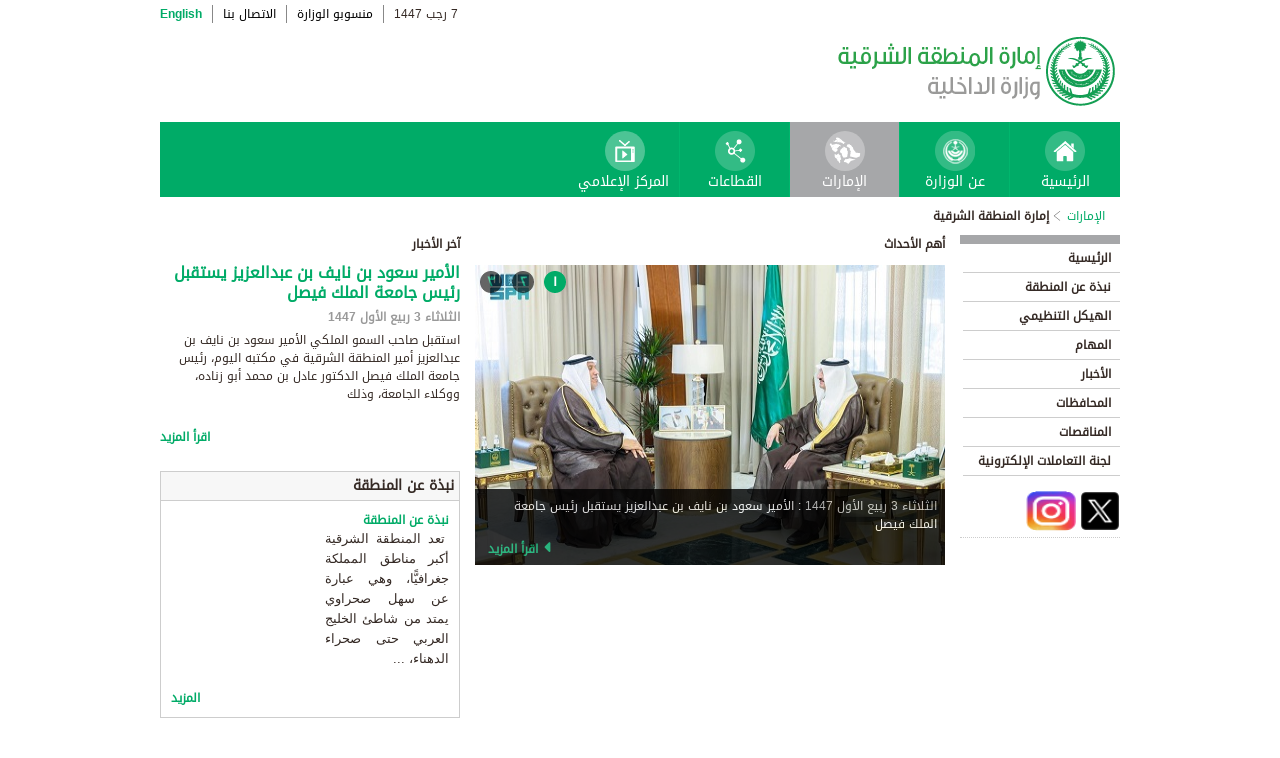

--- FILE ---
content_type: text/html; charset=UTF-8
request_url: https://www.moi.gov.sa/wps/portal/Home/emirates/easternprovince/contents/!ut/p/z0/hZFBb4MgFMe_Si89Ep5vSr0aM2dbk23ZoR0Xg5ZMtgotGrePP7CeNt0uwPtD3u8HUE6PlGsxqDfRK6PF2dWvnJWwDcM8CHEPeRZA8pwW98gyhCSiL8LSHeV_HEqZ76Ler1eeUF4b3cuvnh5bcVJaNGuYFith16DlZ3cbXVk3apDjfumTEhiBiCBgIMrf1Mci8tQ9K1iRI8R3s1TRSek447RIFJ29EREIxIvEOHzKHBF3aZJuESKYJWpj-0ZavaqMPUnrYVMyBYsaupoujhsCG6-BVfnvc7s_mdOQouu9xcWaQenatf-ZjB6NaSW9fDwcCK-i89AevgGuS-bI/
body_size: 26066
content:
<!DOCTYPE html>
<html lang="ar">
<head>
<meta http-equiv="X-UA-Compatible" content="IE=edge">
<meta name="viewport" content="width=device-width, initial-scale=1, maximum-scale=1, minimum-scale=1">
<!--<link rel="dynamic-content" href="co:head">-->

<title>إمارة المنطقة الشرقية</title>

<link rel="shortcut icon" type="image/x-icon" href="/portal/images/moifavicon.ico" />




<link rel="stylesheet" type="text/css" href="/portal/css/resposivedatatable/jquery.dataTables.css" />
<link rel="stylesheet" type="text/css" href="/portal/css/resposivedatatable/dataTables.responsive.css" />
<link rel="stylesheet" type="text/css" href="/portal/css/virtualPortals/slider.css?v=202401070859" />
<link rel="stylesheet" type="text/css" href="/portal/fontello/css/fontello.css" />
<link rel="stylesheet" type="text/css" href="/portal/css/menu-custom.css" />
<link rel="stylesheet" type="text/css" href="/portal/css/tabs.css" />
<link rel="stylesheet" type="text/css" href="/portal/css/base.css" />
<link rel="stylesheet" type="text/css" href="/portal/css/custom.css?v=202401070859" />
<link rel="stylesheet" type="text/css" href="/portal/css/eservices_style.css?v=202401070859" />
<link rel="stylesheet" type="text/css" href="/portal/js/jquery-ui/jquery-ui.min.css" />

<link rel="stylesheet" type="text/css" href="/portal/css/virtualPortals/style_arabic.css" />
<link rel="stylesheet" type="text/css" href="/portal/css/font_arabic.css" />

<script type="text/javascript" src="/portal/js/jquery.min.js"></script>

<script type="text/javascript" src="/portal/js/jquery-ui/jquery-ui.min.js"></script>


<script type="text/javascript" src="/portal/js/browserValidator.js"></script>
<script type="text/javascript" src="/portal/js/responsive-switch.js"></script>

<script type="text/javascript" src="/portal/js/jquery.sliderTabs.js?v=202401070859"></script>
<script type="text/javascript" src="/portal/js/jquery.slides.min.js"></script>
<script type="text/javascript" src="/portal/js/slidesjs.initialize.js"></script>
<script type="text/javascript" src="/portal/js/custom.js?v=202401070859"></script>
<script type="text/javascript" src="/portal/js/themeBuilder.js"></script>


<script type="text/javascript" src="/portal/js/resposivedatatable/dataTable.custom.ar.js"></script>

<script type="text/javascript" src="/portal/js/resposivedatatable/jquery.dataTables.min.js"></script>
<script type="text/javascript" src="/portal/js/resposivedatatable/dataTables.responsive.min.js"></script>

<link rel="stylesheet" type="text/css" href="/portal/css/flora.calendars.picker.css" />
<script type="text/javascript" src="/portal/portlet_resources/js/jquery.plugin.js"></script>
<script type="text/javascript" src="/portal/portlet_resources/js/jquery.calendars.js"></script>
<script type="text/javascript" src="/portal/portlet_resources/js/jquery.calendars.plus.js"></script>
<script type="text/javascript" src="/portal/portlet_resources/js/jquery.calendars.picker.js"></script>
<!-- <script type="text/javascript" src="/portal/portlet_resources/js/jquery.calendars.picker-ar.js"></script> -->
<!-- <script type="text/javascript" src="/portal/portlet_resources/js/jquery.calendars.julian.js"></script> -->
<script type="text/javascript" src="/portal/portlet_resources/js/jquery.calendars.islamic.js"></script>
<script type="text/javascript" src="/portal/portlet_resources/js/jquery.calendars.ummalqura.js"></script>
<script type="text/javascript" src="/portal/portlet_resources/js/jquery.calendars.imoi.initGregWithHijri.js"></script>
<script type="text/javascript" src="/portal/portlet_resources/js/jquery.calendars.imoi.initGregWithHijri.Single.js"></script>
<script type="text/javascript" src="/portal/js/virtualPortals/contentSlider.js"></script>



<script type="text/javascript" src="/portal/js/calendar_moi_dateConverter.js"></script>

<style id="antiClickjack">body{display:none !important;}</style>
<script type="text/javascript">
   if (self === top) {	   
       var antiClickjack = document.getElementById("antiClickjack");
       antiClickjack.parentNode.removeChild(antiClickjack);
   } else {
	   alert("Content not allowed in iframe");
   }
</script>
</head>
<body class="rtl">
	<div class="wrapper">
		
<div class="header-moi">		

		<script>
		document.write("");				
		var logoUrl = "/wps/vanityurl/ar/home";
		var logoPath = "/portal/images/logos_new/moi_logo_rtl.png";
		var logoname = "";
		if("easternprovince" != "") {
			logoUrl = "/wps/vanityurl/ar/easternprovince";					
			logoPath = "/portal/images/logos_new/logo_easternprovince_rtl.png";
			logoname = "easternprovince";
		}
		document.write("");				
		var langSwitch = "/wps/portal/Home/emirates/easternprovince/contents/!ut/p/z0/[base64]!/";
		langSwitch = langSwitch.replace("/","%2F");
		var dateEn = "27&nbsp;ديسمبر&nbsp;2025";		
		var dateAr = getTodayHijriDate(2025,12,27,'ar');
			
		var loginUrl = "";
		if(logoname != "" && logoname == "gitex") {
			buildGitexTopLinksAr(langSwitch,dateEn,dateAr,logoUrl,logoPath,loginUrl);
		} else {
			buildPublicTopLinksAr(langSwitch,dateEn,dateAr,logoUrl,logoPath,loginUrl);
		} 
		</script>
			
</div>

































	
    











 



		
<!-- Mobile Navigation starts -->

<!-- Mobile Navigation ends -->




	<div class="mainnav">
		
			
			
				<script>
					document.write("");				
					var logoname = "easternprovince";
					document.write("");
					if(logoname != "" && logoname == 'gitex'){
						
							
							var activeItem = 'الإمارات';
							buildGitexMenuAr(activeItem.toLowerCase());
						
							
							var activeItem = 'إمارة المنطقة الشرقية';
							buildGitexMenuAr(activeItem.toLowerCase());
							
					} else {
						
							
							var activeItem = 'الإمارات';						
							buildPublicMenuAr(activeItem);
							
					}
				</script>
			
		
		
				
	</div>

 


	<div class="wpthemeCrumbTrail wpthemeLeft">
								
						<a href="?uri=nm:oid:Z6_0I44H142KGADB0AA3Q9K5I10L4" class="cus-crumb-tail"><span lang="ar" dir="RTL">
						الإمارات</span></a>
					
					<span class="wpthemeCrumbTrailSeparator cus-crumb-tail">&gt;</span>
										
						<a href="?uri=nm:oid:Z6_0I44H142K0HF10AQCLE26F2024" class="cus-crumb-tail"><span lang="ar" dir="RTL">
						إمارة المنطقة الشرقية</span></a>
					
					<span class="wpthemeCrumbTrailSeparator cus-crumb-tail">&gt;</span>
										
						<strong><span class="wpthemeSelected cus-crumb-tail" id="Z6_0I44H142K0HF10AQCLE26F20A5" lang="ar" dir="RTL"></span></strong>
					
	</div>
	<div class="container row">
			









<table class="layoutRow ibmDndRow component-container " cellpadding="0" cellspacing="0" role="presentation">
	<tr>

        
            

		<td valign="top" >
            









<table class="layoutColumn ibmDndColumn component-container id-Z7_0I44H142KG8R50AQM37S0F30M6 layoutNode" cellpadding="0" cellspacing="0" role="presentation">
	
	<tr>
		<td style="width:100%;" valign="top">
			<div class='component-control id-Z7_0I44H142KG8R50AQM37S0F30M1' ><!--customSkin2-->








































    
    

    
    

    
    
    





    
    
        
        
            
                
                    
                    
                       
                           <div id="navleft_sections" class="navleft_sections">
<table dir="RTL">
<tr><td><div class="heading_sections">&nbsp;الأقسام</div></td></tr>
<tr>
<td><tr>
<td>
<table id='psss_NavigatorTab1' class="navleft">
<tr>
<td>
 <a id="on_highlighted_path_in_navigator" href='/wps/portal/Home/emirates/easternprovince/contents/!ut/p/z0/[base64]/'>
<font class='navleft1_linkactive'>&nbsp;الرئيسية</font></a> 
</td>
<td >
 <!--<img id="on_highlighted_path_in_navigator" src='/portal/images/theme/moinew/left_bullet_rtl.gif'>--> 
</td>
</tr>
</table>
</td>
</tr><tr>
<td>
<table id='psss_NavigatorTab2' class="navleft">
<tr>
<td>
 <span class="navleft1_link on_highlighted_path_in_navigator_L1"><a href='/wps/portal/Home/emirates/easternprovince/contents/!ut/p/z0/[base64]/' >&nbsp;نبذة عن المنطقة</a></span>
 
</td>
<td >
 <!--<img src='/wcm/images/spacer.gif'>--> 
</td>
</tr>
</table>
</td>
</tr><tr>
<td>
<table id='psss_NavigatorTab3' class="navleft">
<tr>
<td>
 <span class="navleft1_link on_highlighted_path_in_navigator_L1"><a href='/wps/portal/Home/emirates/easternprovince/contents/!ut/p/z0/[base64]!/' >&nbsp;الهيكل التنظيمي</a></span>
 
</td>
<td >
 <!--<img src='/wcm/images/spacer.gif'>--> 
</td>
</tr>
</table>
</td>
</tr><tr>
<td>
<table id='psss_NavigatorTab4' class="navleft">
<tr>
<td>
 <span class="navleft1_link on_highlighted_path_in_navigator_L1"><a href='/wps/portal/Home/emirates/easternprovince/contents/!ut/p/z0/[base64]/' >&nbsp;المهام</a></span>
 
</td>
<td >
 <!--<img src='/wcm/images/spacer.gif'>--> 
</td>
</tr>
</table>
</td>
</tr><tr>
<td>
<table id='psss_NavigatorTab5' class="navleft">
<tr>
<td>
 <span class="navleft1_link on_highlighted_path_in_navigator_L1"><a href='/wps/portal/Home/emirates/easternprovince/contents/!ut/p/z0/[base64]!/' >&nbsp;الأخبار</a></span>
 
</td>
<td >
 <!--<img src='/wcm/images/spacer.gif'>--> 
</td>
</tr>
</table>
</td>
</tr><tr>
<td>
<table id='psss_NavigatorTab6' class="navleft">
<tr>
<td>
 <span class="navleft1_link on_highlighted_path_in_navigator_L1"><a href='/wps/portal/Home/emirates/easternprovince/contents/!ut/p/z0/[base64]!!/' >&nbsp;المحافظات</a></span>
 
</td>
<td >
 <!--<img src='/wcm/images/spacer.gif'>--> 
</td>
</tr>
</table>
</td>
</tr><tr>
<td>
<table id='psss_NavigatorTab7' class="navleft">
<tr>
<td>
 <span class="navleft1_link on_highlighted_path_in_navigator_L1"><a href='/wps/portal/Home/emirates/easternprovince/contents/!ut/p/z0/[base64]!!/' >&nbsp;المناقصات</a></span>
 
</td>
<td >
 <!--<img src='/wcm/images/spacer.gif'>--> 
</td>
</tr>
</table>
</td>
</tr><tr>
<td>
<table id='psss_NavigatorTab8' class="navleft">
<tr>
<td>
 <span class="navleft1_link on_highlighted_path_in_navigator_L1"><a href='/wps/portal/Home/emirates/easternprovince/contents/!ut/p/z0/[base64]!/' >&nbsp;لجنة التعاملات الإلكترونية</a></span>
 
</td>
<td >
 <!--<img src='/wcm/images/spacer.gif'>--> 
</td>
</tr>
</table>
</td>
</tr></td></tr>
</table>
</div>
<BR />
<script language="javascript">
var str_open_img_path = '/portal/images/theme/moinew/bullet_down.gif' ;
jslocale = "ar" ;
</script>
<script language="javascript" type="text/javascript">
//<![CDATA[
$(document).ready(function(){
	try{
		var $eventsLnks = $(".mymoiEventsReadMoreLink");
		if($eventsLnks.length != 0) // ie user is login
		{
			ind = 0 ;
			for(ind=0; ind < $eventsLnks.length; ind++)
			{
				objLnk = $eventsLnks[ind]
				var strLink = objLnk.href
				strLink = strLink.replace("/portal/", "/myportal/");
				strLink = strLink.replace("/connect/", "/myconnect/");
				objLnk.href = strLink;
			}
			
		}
		else // anonymous user
		{
			$eventsLnks = $(".moiEventsReadMoreLink");
			if($eventsLnks.length != 0) // ie user is login
			{
				ind = 0 ;
				for(ind=0; ind < $eventsLnks.length; ind++)
				{
					objLnk = $eventsLnks[ind]
					var strLink = objLnk.href
					strLink = strLink.replace("/myportal/", "/portal/");
					strLink = strLink.replace("/myconnect/", "/connect/");
					objLnk.href = strLink;
				}
				
			}			
		}
	}catch(eeee)
	{
	//alert(eeee);
	}	
})

function processMoiBanners()
{

	var $pars = $(".moiBannersDivs");
	
	for( i=0; i < $pars.length; i++ )
	{
		if($pars[i].className.search("Left Side Banners") > 0)
		{
			try{
				$pars[i].parentNode.parentNode.parentNode.parentNode.className = "leftBannersAdjustment" + "_" + jslocale ;
			}catch(exce){}
		}
		if($pars[i].className.search("Mid Banners") > 0)
		{
			try{
				$pars[i].parentNode.parentNode.parentNode.parentNode.className = "midBannersAdjustment"+ "_" + jslocale ;
			}catch(exce){}
		}
		var $kids =	$pars.eq(i) ;
		var $alink = $kids.children("a") ;
		
		try
		{
			if($alink.attr("href").length > 10)
			{
				var $animage = $kids.children("img") ;
				$animage.css( "cursor", "pointer" );

var curLoct = window.document.location.href ;
var pLinkHref = $alink[0].href;			
if(curLoct.indexOf("myportal") >= 0 && pLinkHref.indexOf("auth")< 0 && pLinkHref.indexOf("myportal") < 0)
{
$alink[0].href = pLinkHref.replace("portal", "myportal");
//alert($alink[i].href);	
}

				$animage.unbind('click', false) ;
				$animage.bind('click', function(event) 
				{
				  if( $(this).prev().attr("target") == "_blank")
					window.open($(this).prev().attr("href"));
				  else
					window.document.location.href = $(this).prev().attr("href");

				});
			}
		}catch(ex){}

	}
}
//]]>
</script>

                        
                        
                    
                
                
            
        
    

    
        





        







    
 </div>
		</td>
	</tr>
	 
</table>
		</td>

        
            

		<td valign="top" >
            









<table class="layoutColumn ibmDndColumn component-container id-Z7_0I44H142KG8R50AQM37S0F30M3 layoutNode" cellpadding="0" cellspacing="0" role="presentation">
	
	<tr>
		<td style="width:100%;" valign="top">
			<div class='component-control id-Z7_0I44H142KG8R50AQM37S0F30M7' ><!--customSkin2-->








































    
    

    
    

    
    
    





    
    
        
            
            <style>
.page_body table
{
max-width:550px !important;
}
.moi-new-icon
{
background:url('/wps/wcm/connect/53c21d2e-6c3c-40c3-9921-5fe713da76bd/moiNewIcon_ar.gif?MOD=AJPERES&CACHEID=ROOTWORKSPACE-53c21d2e-6c3c-40c3-9921-5fe713da76bd-kiIbKI1');
display:inline-block;
background-repeat:no-repeat;
margin:2px;
width:35px;
}
</style>

<script type="text/javascript" language="JavaScript" src='/wps/wcm/connect/591d42af-5f0e-4a8d-9d85-070f84b1b129/printvp.js?MOD=AJPERES&amp;CACHEID=ROOTWORKSPACE-591d42af-5f0e-4a8d-9d85-070f84b1b129-nViCzpy'></script>


   <div class="mid_content_sub" style="max-width:565px !important;" data-path="/wps/portal/Home/emirates/easternprovince/contents/!ut/p/z0/[base64]/">
		<div id="titlespan" class="page_heading">
		<h1>الرئيسية<span></span></h1>  
		</div>
        <div class="social_sharing">
			<div class="icon_share pull-right" style="width:65px;" onclick="displayElement('toolsList');return false;"><a title="" target="" href="#">مشاركة</a></div>
			<div class="icon_email pull-right" style="width:65px;"><a title="" target="" href="#" onclick="emailForm();">إرسال</a></div>
			<div class="icon_print pull-right" style="width:65px;"><a target="" title="" href="JavaScript: printvpar('titlespan','imagespan','contentspan')" >طباعة</a></div>
        </div>
		<div class="page_body">
        <div id="article_01">
		<!-- Content Image Here -->
		<div id="imagespan" class="article_image">
		
        </div>
		<!-- Content Body Text Starts Here -->
		<div id="contentspan">
<script language="javascript">
    window.location.href = "/wps/vanityurl/ar/easternprovince"
</script>

<script language="javascript">
var showLastModifiedDate = '' ;
$(document).ready(function(){
	try{
		if(showLastModifiedDate == 'Yes')
		{
			$(".showLastModifiedDate").css("display", "block");
		}
	}catch(eeee)
	{
		//alert(eeee);
	}	
})
</script>
<div class="showLastModifiedDate" style="display:none; margin-top:7px">
<div class="last-modified-date">
<span>آخر تحديث:</span>
<span id="moi_content_lastModified_date"></span>
</div>
<script>
var year = '٢٠١٧' ;
var month = '٠١' ;
var day = '٣١' ;
var alterNativeDt = '٣١ يناير ٢٠١٧' ;
var targetPlaceHolder = 'moi_content_lastModified_date' ;

var engyear = toEnglishDigits(year, '')  ;
var engmonth = toEnglishDigits(month, '')  ;
var engday = toEnglishDigits(day, '')  ;

showDate(engyear, engmonth, engday, targetPlaceHolder, alterNativeDt);
</script>

<script language="javascript" type="text/javascript">
//<![CDATA[
$(document).ready(function(){
	try{
		
		var currentUrlTokens = $(location).attr("href").split("/") ;
		manageNewComponents(currentUrlTokens[3]);

		$(".prayerPortlet tr").each(function(ind){
			if(ind > 4 && ind < 8)
			{
				//$(this).hide();
			}
		})
	}catch(pex)
	{
		//alert(pex);
	}	
})

function manageNewComponents(serverContext)
{
	if(serverContext == 'auth')
	{
		
		$(".hideOnAuth").each(function(ind){
		
			$(this).hide();

		})		
	}
	else if(serverContext == 'wps')
	{
		$(".hideOnWps").each(function(ind){
		
			$(this).hide();

		})		
	}
}
//]]>
</script>
</div>
<!--
<div><div class="last-modified-date">
<span>آخر تحديث:</span>
<span id="moi_content_lastModified_date"></span>
</div>
<script>
var year = '٢٠١٧' ;
var month = '٠١' ;
var day = '٣١' ;
var alterNativeDt = '٣١ يناير ٢٠١٧' ;
var targetPlaceHolder = 'moi_content_lastModified_date' ;

var engyear = toEnglishDigits(year, '')  ;
var engmonth = toEnglishDigits(month, '')  ;
var engday = toEnglishDigits(day, '')  ;

showDate(engyear, engmonth, engday, targetPlaceHolder, alterNativeDt);
</script>

<script language="javascript" type="text/javascript">
//<![CDATA[
$(document).ready(function(){
	try{
		
		var currentUrlTokens = $(location).attr("href").split("/") ;
		manageNewComponents(currentUrlTokens[3]);

		$(".prayerPortlet tr").each(function(ind){
			if(ind > 4 && ind < 8)
			{
				//$(this).hide();
			}
		})
	}catch(pex)
	{
		//alert(pex);
	}	
})

function manageNewComponents(serverContext)
{
	if(serverContext == 'auth')
	{
		
		$(".hideOnAuth").each(function(ind){
		
			$(this).hide();

		})		
	}
	else if(serverContext == 'wps')
	{
		$(".hideOnWps").each(function(ind){
		
			$(this).hide();

		})		
	}
}
//]]>
</script></div>		
-->

		</div>
        </div>
        </div>
   

</div>




        
        
    

    
        





        







    
 </div>
		</td>
	</tr>
	 
</table>
		</td>

        
            

		<td valign="top" >
            









<table class="layoutColumn ibmDndColumn component-container id-Z7_0I44H142KG8R50AQM37S0F30E4 layoutNode" cellpadding="0" cellspacing="0" role="presentation">
	
	<tr>
		<td style="width:100%;" valign="top">
			<div class='component-control id-Z7_0I44H142KG8R50AQM37S0F30E2' ><!--customSkin2-->








































    
    

    
    

    
    
    





    
    
        
            
            <span id="newCom_MostPopularNews"></span>
<div class="right_content_sub">
      <div class="heading_news">آخر الأخبار</div>
        <div class="news_bullets">
<ul>
      
    <a href="/wps/portal/Home/emirates/easternprovince/contents/!ut/p/z0/[base64]!!/">                  <li>
                  الأمير سعود بن نايف بن عبدالعزيز يستقبل رئيس جامعة الملك فيصل
                </li>

           </a>
</ul><ul>
      
    <a href="/wps/portal/Home/emirates/easternprovince/contents/!ut/p/z0/[base64]/">                  <li>
                  أمير المنطقة الشرقية يشيد بجهود الجهات العاملة في منافذ المنطقة لخدمة ضيوف الرحمن
                </li>

           </a>
</ul><ul>
      
    <a href="/wps/portal/Home/emirates/easternprovince/contents/!ut/p/z0/[base64]/">                  <li>
                  أمير المنطقة الشرقية يهنئ القيادة بمناسبة نجاح موسم الحج 1446هـ
                </li>

           </a>
</ul><ul>
      
    <a href="/wps/portal/Home/emirates/easternprovince/contents/!ut/p/z0/[base64]/">                  <li>
                  نائب أمير المنطقة الشرقية يرفع التهنئة للقيادة بمناسبة نجاح موسم الحج 1446هـ
                </li>

           </a>
</ul><ul>
      
    <a href="/wps/portal/Home/emirates/easternprovince/contents/!ut/p/z0/[base64]!!/">                  <li>
                  أمير المنطقة الشرقية ونائبه يستقبلان المهنئين بعيد الأضحى
                </li>

           </a>
</ul></div>
</div>

 



        
        
    

    
        





        







    
 </div>
		</td>
	</tr>
	 
</table>
		</td>

        
        
	</tr>
</table></div>
		
<div class="footer row">

		<script>
			document.write("");		
			var logoname = "easternprovince";
			var sectorName = "";
			document.write("");
			var dateEn = "27ديسمبر2025".slice(-4);
		   	var dateAr = getTodayHijriDate(2025,12,27,'en').slice(-4);
			
			if(logoname != "" && logoname == 'gitex') {
				gitexBuildFooterAr();
			} else {
				buildPublicFooterAr(dateEn,dateAr,sectorName,logoname);
			}
		</script>
	
</div>


<script type="text/javascript" src="/portal/js/newsslider.js?v=202401070859"></script>
<script type="text/javascript" src="/portal/js/custom-expand.js?v=202401070859"></script>

</div>
</body>
</html>

--- FILE ---
content_type: text/html; charset=UTF-8
request_url: https://www.moi.gov.sa/wps/portal/Home/emirates/easternprovince/!ut/p/z0/04_Sj9CPykssy0xPLMnMz0vMAfIjo8ziDTxNTDwMTYy8DTzcDA0cA519XI3M3IwMjEz0gxOL9AuyHRUB9TfeSQ!!/
body_size: 37597
content:
<!DOCTYPE html>
<html lang="ar">
<head>
<meta http-equiv="X-UA-Compatible" content="IE=edge">
<meta name="viewport" content="width=device-width, initial-scale=1, maximum-scale=1, minimum-scale=1">
<!--<link rel="dynamic-content" href="co:head">-->

<title>إمارة المنطقة الشرقية</title>

<link rel="shortcut icon" type="image/x-icon" href="/portal/images/moifavicon.ico" />




<link rel="stylesheet" type="text/css" href="/portal/css/resposivedatatable/jquery.dataTables.css" />
<link rel="stylesheet" type="text/css" href="/portal/css/resposivedatatable/dataTables.responsive.css" />
<link rel="stylesheet" type="text/css" href="/portal/css/virtualPortals/slider.css?v=202401070859" />
<link rel="stylesheet" type="text/css" href="/portal/fontello/css/fontello.css" />
<link rel="stylesheet" type="text/css" href="/portal/css/menu-custom.css" />
<link rel="stylesheet" type="text/css" href="/portal/css/tabs.css" />
<link rel="stylesheet" type="text/css" href="/portal/css/base.css" />
<link rel="stylesheet" type="text/css" href="/portal/css/custom.css?v=202401070859" />
<link rel="stylesheet" type="text/css" href="/portal/css/eservices_style.css?v=202401070859" />
<link rel="stylesheet" type="text/css" href="/portal/js/jquery-ui/jquery-ui.min.css" />

<link rel="stylesheet" type="text/css" href="/portal/css/virtualPortals/style_arabic.css" />
<link rel="stylesheet" type="text/css" href="/portal/css/font_arabic.css" />

<script type="text/javascript" src="/portal/js/jquery.min.js"></script>

<script type="text/javascript" src="/portal/js/jquery-ui/jquery-ui.min.js"></script>


<script type="text/javascript" src="/portal/js/browserValidator.js"></script>
<script type="text/javascript" src="/portal/js/responsive-switch.js"></script>

<script type="text/javascript" src="/portal/js/jquery.sliderTabs.js?v=202401070859"></script>
<script type="text/javascript" src="/portal/js/jquery.slides.min.js"></script>
<script type="text/javascript" src="/portal/js/slidesjs.initialize.js"></script>
<script type="text/javascript" src="/portal/js/custom.js?v=202401070859"></script>
<script type="text/javascript" src="/portal/js/themeBuilder.js"></script>


<script type="text/javascript" src="/portal/js/resposivedatatable/dataTable.custom.ar.js"></script>

<script type="text/javascript" src="/portal/js/resposivedatatable/jquery.dataTables.min.js"></script>
<script type="text/javascript" src="/portal/js/resposivedatatable/dataTables.responsive.min.js"></script>

<link rel="stylesheet" type="text/css" href="/portal/css/flora.calendars.picker.css" />
<script type="text/javascript" src="/portal/portlet_resources/js/jquery.plugin.js"></script>
<script type="text/javascript" src="/portal/portlet_resources/js/jquery.calendars.js"></script>
<script type="text/javascript" src="/portal/portlet_resources/js/jquery.calendars.plus.js"></script>
<script type="text/javascript" src="/portal/portlet_resources/js/jquery.calendars.picker.js"></script>
<!-- <script type="text/javascript" src="/portal/portlet_resources/js/jquery.calendars.picker-ar.js"></script> -->
<!-- <script type="text/javascript" src="/portal/portlet_resources/js/jquery.calendars.julian.js"></script> -->
<script type="text/javascript" src="/portal/portlet_resources/js/jquery.calendars.islamic.js"></script>
<script type="text/javascript" src="/portal/portlet_resources/js/jquery.calendars.ummalqura.js"></script>
<script type="text/javascript" src="/portal/portlet_resources/js/jquery.calendars.imoi.initGregWithHijri.js"></script>
<script type="text/javascript" src="/portal/portlet_resources/js/jquery.calendars.imoi.initGregWithHijri.Single.js"></script>
<script type="text/javascript" src="/portal/js/virtualPortals/contentSlider.js"></script>



<script type="text/javascript" src="/portal/js/calendar_moi_dateConverter.js"></script>

<style id="antiClickjack">body{display:none !important;}</style>
<script type="text/javascript">
   if (self === top) {	   
       var antiClickjack = document.getElementById("antiClickjack");
       antiClickjack.parentNode.removeChild(antiClickjack);
   } else {
	   alert("Content not allowed in iframe");
   }
</script>
</head>
<body class="rtl">
	<div class="wrapper">
		
<div class="header-moi">		

		<script>
		document.write("");				
		var logoUrl = "/wps/vanityurl/ar/home";
		var logoPath = "/portal/images/logos_new/moi_logo_rtl.png";
		var logoname = "";
		if("easternprovince" != "") {
			logoUrl = "/wps/vanityurl/ar/easternprovince";					
			logoPath = "/portal/images/logos_new/logo_easternprovince_rtl.png";
			logoname = "easternprovince";
		}
		document.write("");				
		var langSwitch = "/wps/portal/Home/emirates/easternprovince/!ut/p/z0/04_Sj9CPykssy0xPLMnMz0vMAfIjo8ziDTxNTDwMTYy8DTzcDA0cA519XI3M3IwMjEz0g1Pz9AuyHRUBBtGFyQ!!/";
		langSwitch = langSwitch.replace("/","%2F");
		var dateEn = "27&nbsp;ديسمبر&nbsp;2025";		
		var dateAr = getTodayHijriDate(2025,12,27,'ar');
			
		var loginUrl = "";
		if(logoname != "" && logoname == "gitex") {
			buildGitexTopLinksAr(langSwitch,dateEn,dateAr,logoUrl,logoPath,loginUrl);
		} else {
			buildPublicTopLinksAr(langSwitch,dateEn,dateAr,logoUrl,logoPath,loginUrl);
		} 
		</script>
			
</div>

































	
    











 



		
<!-- Mobile Navigation starts -->

<!-- Mobile Navigation ends -->




	<div class="mainnav">
		
			
			
				<script>
					document.write("");				
					var logoname = "easternprovince";
					document.write("");
					if(logoname != "" && logoname == 'gitex'){
						
							
							var activeItem = 'الإمارات';
							buildGitexMenuAr(activeItem.toLowerCase());
						
							
							var activeItem = 'إمارة المنطقة الشرقية';
							buildGitexMenuAr(activeItem.toLowerCase());
							
					} else {
						
							
							var activeItem = 'الإمارات';						
							buildPublicMenuAr(activeItem);
							
					}
				</script>
			
		
		
				
	</div>

 


	<div class="wpthemeCrumbTrail wpthemeLeft">
								
						<a href="?uri=nm:oid:Z6_0I44H142KGADB0AA3Q9K5I10L4" class="cus-crumb-tail"><span lang="ar" dir="RTL">
						الإمارات</span></a>
					
					<span class="wpthemeCrumbTrailSeparator cus-crumb-tail">&gt;</span>
										
						<strong><span class="wpthemeSelected cus-crumb-tail" id="Z6_0I44H142K0HF10AQCLE26F2024" lang="ar" dir="RTL">إمارة المنطقة الشرقية</span></strong>
					
	</div>
	<div class="container row">
			









<table class="layoutRow ibmDndRow component-container " cellpadding="0" cellspacing="0" role="presentation">
	<tr>

        
            

		<td valign="top" width="153">
            









<table class="layoutColumn ibmDndColumn component-container id-Z7_0I44H142KG8R50AQM37S0F30Q6 layoutNode" cellpadding="0" cellspacing="0" role="presentation">
	
	<tr>
		<td style="width:100%;" valign="top">
			<div class='component-control id-Z7_0I44H142KG8R50AQM37S0F30Q1' ><!--customSkin2-->








































    
    

    
    

    
    
    





    
    
        
            
            <div id="navleft_sections" class="navleft_sections">
<table dir="RTL">
<tr><td><div class="heading_sections">&nbsp;الأقسام</div></td></tr>
<tr>
<td><tr>
<td>
<table id='psss_NavigatorTab1' class="navleft">
<tr>
<td>
 <span class="navleft1_link on_highlighted_path_in_navigator_L1"><a href='/wps/portal/Home/emirates/easternprovince/contents/!ut/p/z0/04_Sj9CPykssy0xPLMnMz0vMAfIjo8ziDTxNTDwMTYy8DTzcDA0cA519XI3M3IwMHE31gxOL9L30o_ArApqSmVVYGOWoH5Wcn1eSWlGiH5GaWFySWpSnUFCUX5aZl5yqaoAuopBYpGqQkZ-bql-Q7R4OANchEjg!/' >&nbsp;الرئيسية</a></span>
 
</td>
<td >
 <!--<img src='/wcm/images/spacer.gif'>--> 
</td>
</tr>
</table>
</td>
</tr><tr>
<td>
<table id='psss_NavigatorTab2' class="navleft">
<tr>
<td>
 <span class="navleft1_link on_highlighted_path_in_navigator_L1"><a href='/wps/portal/Home/emirates/easternprovince/contents/!ut/p/z0/04_Sj9CPykssy0xPLMnMz0vMAfIjo8ziDTxNTDwMTYy8DTzcDA0cA519XI3M3IwMHE31gxOL9L30o_ArApqSmVVYGOWoH5Wcn1eSWlGiH5GaWFySWpSnUFCUX5aZl5yqaoAuopBYpGqQmJRfWqJQkpEKF9YvyHYPBwBtSJ1b/' >&nbsp;نبذة عن المنطقة</a></span>
 
</td>
<td >
 <!--<img src='/wcm/images/spacer.gif'>--> 
</td>
</tr>
</table>
</td>
</tr><tr>
<td>
<table id='psss_NavigatorTab3' class="navleft">
<tr>
<td>
 <span class="navleft1_link on_highlighted_path_in_navigator_L1"><a href='/wps/portal/Home/emirates/easternprovince/contents/!ut/p/z0/04_Sj9CPykssy0xPLMnMz0vMAfIjo8ziDTxNTDwMTYy8DTzcDA0cA519XI3M3IwMHE31gxOL9L30o_ArApqSmVVYGOWoH5Wcn1eSWlGiH5GaWFySWpSnUFCUX5aZl5yqaoAuopBYpGqQX5SemJdZDHaPfkG2ezgAhY881A!!/' >&nbsp;الهيكل التنظيمي</a></span>
 
</td>
<td >
 <!--<img src='/wcm/images/spacer.gif'>--> 
</td>
</tr>
</table>
</td>
</tr><tr>
<td>
<table id='psss_NavigatorTab4' class="navleft">
<tr>
<td>
 <span class="navleft1_link on_highlighted_path_in_navigator_L1"><a href='/wps/portal/Home/emirates/easternprovince/contents/!ut/p/z0/04_Sj9CPykssy0xPLMnMz0vMAfIjo8ziDTxNTDwMTYy8DTzcDA0cA519XI3M3IwMHE31gxOL9L30o_ArApqSmVVYGOWoH5Wcn1eSWlGiH5GaWFySWpSnUFCUX5aZl5yqaoAuopBYpGqQm1lcDHSKfkG2ezgAZo2xKg!!/' >&nbsp;المهام</a></span>
 
</td>
<td >
 <!--<img src='/wcm/images/spacer.gif'>--> 
</td>
</tr>
</table>
</td>
</tr><tr>
<td>
<table id='psss_NavigatorTab5' class="navleft">
<tr>
<td>
 <span class="navleft1_link on_highlighted_path_in_navigator_L1"><a href='/wps/portal/Home/emirates/easternprovince/contents/!ut/p/z0/04_Sj9CPykssy0xPLMnMz0vMAfIjo8ziDTxNTDwMTYy8DTzcDA0cA519XI3M3IwMHE31gxOL9L30o_ArApqSmVVYGOWoH5Wcn1eSWlGiH5GaWFySWpSnUFCUX5aZl5yqaoAuopBYpGqQl1perF-Q7R4OAJNm6cw!/' >&nbsp;الأخبار</a></span>
 
</td>
<td >
 <!--<img src='/wcm/images/spacer.gif'>--> 
</td>
</tr>
</table>
</td>
</tr><tr>
<td>
<table id='psss_NavigatorTab6' class="navleft">
<tr>
<td>
 <span class="navleft1_link on_highlighted_path_in_navigator_L1"><a href='/wps/portal/Home/emirates/easternprovince/contents/!ut/p/z0/fYw9C8IwEED_SpfOdw2xexBr_VjEwXqLHCWUqOTa9Aj-fDM7OL7H4wHBABQ5h4k1SOR34Tu1DzxY2zfWnLDvGnSX7Xln2s6g28CVExyB_kflEp7LQg5olKj-ozB4XtWnWM1Jcoijr_HXVJxqnCQXJ4nVrzC_9rcv5oD1EQ!!/' >&nbsp;المحافظات</a></span>
 
</td>
<td >
 <!--<img src='/wcm/images/spacer.gif'>--> 
</td>
</tr>
</table>
</td>
</tr><tr>
<td>
<table id='psss_NavigatorTab7' class="navleft">
<tr>
<td>
 <span class="navleft1_link on_highlighted_path_in_navigator_L1"><a href='/wps/portal/Home/emirates/easternprovince/contents/!ut/p/z0/04_Sj9CPykssy0xPLMnMz0vMAfIjo8ziDTxNTDwMTYy8DTzcDA0cA519XI3M3IwMHE31gxOL9L30o_ArApqSmVVYGOWoH5Wcn1eSWlGiH5GaWFySWpSnUFCUX5aZl5yqaoAuopBYpGpQkpqXklpUrF-Q7R4OACgUBUU!/' >&nbsp;المناقصات</a></span>
 
</td>
<td >
 <!--<img src='/wcm/images/spacer.gif'>--> 
</td>
</tr>
</table>
</td>
</tr><tr>
<td>
<table id='psss_NavigatorTab8' class="navleft">
<tr>
<td>
 <span class="navleft1_link on_highlighted_path_in_navigator_L1"><a href='/wps/portal/Home/emirates/easternprovince/contents/!ut/p/z0/fY69CsIwFEZfJUtHuWmJ3YNY688iDtYscglXidqkvbkUH9-6Ojh-h8PhAwcduIhTuKOEFPE174urr3prTFuaaq_bptT2uDqsq7qptF3CCRl24P5LcyU8xtFZcD5FobdAR5iFOKqB0xSip0L_EoVcaJ_6PogQqVtiRQthjBn9916G4bk5fwBXJLV8/' >&nbsp;لجنة التعاملات الإلكترونية</a></span>
 
</td>
<td >
 <!--<img src='/wcm/images/spacer.gif'>--> 
</td>
</tr>
</table>
</td>
</tr></td></tr>
</table>
</div>
<BR />
<script language="javascript">
var str_open_img_path = '/portal/images/theme/moinew/bullet_down.gif' ;
jslocale = "ar" ;
</script>
<script language="javascript" type="text/javascript">
//<![CDATA[
$(document).ready(function(){
	try{
		var $eventsLnks = $(".mymoiEventsReadMoreLink");
		if($eventsLnks.length != 0) // ie user is login
		{
			ind = 0 ;
			for(ind=0; ind < $eventsLnks.length; ind++)
			{
				objLnk = $eventsLnks[ind]
				var strLink = objLnk.href
				strLink = strLink.replace("/portal/", "/myportal/");
				strLink = strLink.replace("/connect/", "/myconnect/");
				objLnk.href = strLink;
			}
			
		}
		else // anonymous user
		{
			$eventsLnks = $(".moiEventsReadMoreLink");
			if($eventsLnks.length != 0) // ie user is login
			{
				ind = 0 ;
				for(ind=0; ind < $eventsLnks.length; ind++)
				{
					objLnk = $eventsLnks[ind]
					var strLink = objLnk.href
					strLink = strLink.replace("/myportal/", "/portal/");
					strLink = strLink.replace("/myconnect/", "/connect/");
					objLnk.href = strLink;
				}
				
			}			
		}
	}catch(eeee)
	{
	//alert(eeee);
	}	
})

function processMoiBanners()
{

	var $pars = $(".moiBannersDivs");
	
	for( i=0; i < $pars.length; i++ )
	{
		if($pars[i].className.search("Left Side Banners") > 0)
		{
			try{
				$pars[i].parentNode.parentNode.parentNode.parentNode.className = "leftBannersAdjustment" + "_" + jslocale ;
			}catch(exce){}
		}
		if($pars[i].className.search("Mid Banners") > 0)
		{
			try{
				$pars[i].parentNode.parentNode.parentNode.parentNode.className = "midBannersAdjustment"+ "_" + jslocale ;
			}catch(exce){}
		}
		var $kids =	$pars.eq(i) ;
		var $alink = $kids.children("a") ;
		
		try
		{
			if($alink.attr("href").length > 10)
			{
				var $animage = $kids.children("img") ;
				$animage.css( "cursor", "pointer" );

var curLoct = window.document.location.href ;
var pLinkHref = $alink[0].href;			
if(curLoct.indexOf("myportal") >= 0 && pLinkHref.indexOf("auth")< 0 && pLinkHref.indexOf("myportal") < 0)
{
$alink[0].href = pLinkHref.replace("portal", "myportal");
//alert($alink[i].href);	
}

				$animage.unbind('click', false) ;
				$animage.bind('click', function(event) 
				{
				  if( $(this).prev().attr("target") == "_blank")
					window.open($(this).prev().attr("href"));
				  else
					window.document.location.href = $(this).prev().attr("href");

				});
			}
		}catch(ex){}

	}
}
//]]>
</script>


<div>
<a href="https://twitter.com/emara_sharqia" title="" target="_blank" style="text-decoration:none">


<img alt="" src="/wps/wcm/connect/e643458b-2555-42bc-9111-4ef6a9a5480f/Twitter.png?MOD=AJPERES&CACHEID=ROOTWORKSPACE-e643458b-2555-42bc-9111-4ef6a9a5480f-oJ7P5YJ"  title="" width="40px" height="40px"/>


<a href="https://www.instagram.com/emara_sharqia" target="_blank"  style="text-decoration:none">

<img alt="" src="/wps/wcm/connect/a529162f-f463-4e22-99ca-74a74649b62d/Instagram.png?MOD=AJPERES&CACHEID=ROOTWORKSPACE-a529162f-f463-4e22-99ca-74a74649b62d-obPw89t "  title="" width="50px" height="40px"/>
</a>

</div>

<div class="left_content"></div>

 



        
        
    

    
        





        







    
 </div>
		</td>
	</tr>
	 
</table>
		</td>

        
            

		<td valign="top" width="420">
            









<table class="layoutColumn ibmDndColumn component-container id-Z7_0I44H142KG8R50AQM37S0F30Q3 layoutNode" cellpadding="0" cellspacing="0" role="presentation">
	
	<tr>
		<td style="width:100%;" valign="top">
			<div class='component-control id-Z7_0I44H142KG8R50AQM37S0F30Q7' ><!--customSkin2-->








































    
    

    
    

    
    
    





    
    
        
            
            <span id="newCom_SlidingNews"></span>
<div class="mid_content">
<div id="slider">
      <div class="heading_featured">أهم الأحداث</div>
      <div class="container">
        <div class="folio_block">
          <div class="main_view">
            <div class="window">

<div id="ctl00_ContentPlaceHolder1_Rotator_jqImageRotator" class="jqImageRotator ctl00_ContentPlaceHolder1_Rotator_jqImageRotator">
        <ul class="ctl00_ContentPlaceHolder1_Rotator_jqImageList jqImageList">
<li style="display: none;" class="ctl00_ContentPlaceHolder1_Rotator_jqImage jqImage">

<a href='/wps/portal/Home/emirates/easternprovince/contents/!ut/p/z0/04_Sj9CPykssy0xPLMnMz0vMAfIjo8ziDTxNTDwMTYy8DTzcDA0cA519XI3M3IwMHE31gxOL9L30o_ArApqSmVVYGOWoH5Wcn1eSWlGiH5GaWFySWpSnUFCUX5aZl5yqaoAuopBYpGqQl1peDCGB3OSMzDKQwuKSeJBIvJGZroGFrpGBkWliPNAdBdnu4QDT4bQe/'>
<img src="/wps/wcm/connect/f8bedb2c-57e5-4b58-af07-00d6e0117954/sharq.jpg?MOD=AJPERES&amp;CACHEID=ROOTWORKSPACE-f8bedb2c-57e5-4b58-af07-00d6e0117954-pzCovCu" height="300" width="464" alt="news image">
</a>

<div class="img_dsc">
<span style="font-size:12px;color:#cccccc" id='pslider_1'></span> : <a href='/wps/portal/Home/emirates/easternprovince/contents/!ut/p/z0/04_Sj9CPykssy0xPLMnMz0vMAfIjo8ziDTxNTDwMTYy8DTzcDA0cA519XI3M3IwMHE31gxOL9L30o_ArApqSmVVYGOWoH5Wcn1eSWlGiH5GaWFySWpSnUFCUX5aZl5yqaoAuopBYpGqQl1peDCGB3OSMzDKQwuKSeJBIvJGZroGFrpGBkWliPNAdBdnu4QDT4bQe/'>الأمير سعود بن نايف بن عبدالعزيز يستقبل رئيس جامعة الملك فيصل</a></br>

<span class="slider-readmore">
<a  href='/wps/portal/Home/emirates/easternprovince/contents/!ut/p/z0/04_Sj9CPykssy0xPLMnMz0vMAfIjo8ziDTxNTDwMTYy8DTzcDA0cA519XI3M3IwMHE31gxOL9L30o_ArApqSmVVYGOWoH5Wcn1eSWlGiH5GaWFySWpSnUFCUX5aZl5yqaoAuopBYpGqQl1peDCGB3OSMzDKQwuKSeJBIvJGZroGFrpGBkWliPNAdBdnu4QDT4bQe/'>
اقرأ المزيد
</a></span>

</div>

<script>
var year = '٢٠٢٥' ;
var month = '٠٨' ;
var day = '٢٦' ;

var engmonth="";
var engyear="";
var engday="";

if(month.match(/[0-9 -()+]+$/) != null)
{
	var engmonth = month;
	var engyear = year;
	var engday = day;
}
else
{
	switch (year)
	{
	case "٢٠٠٦":engyear = "2006";break;case "٢٠٠٧":engyear = "2007";break;case "٢٠٠٨":engyear = "2008";break;
	case "٢٠٠٩":engyear = "2009";break;case "٢٠١٠":engyear = "2010";break;case "٢٠١١":engyear = "2011";break;
	case "٢٠١٢":engyear = "2012";break;case "٢٠١٣":engyear = "2013";break;case "٢٠١٤":engyear = "2014";break;
	case "٢٠١٥":engyear = "2015";break;
	case "٢٠١٦":engyear = "2016";break;case "٢٠١٧":engyear = "2017";break;case "٢٠١٨":engyear = "2018";break;
	case "٢٠١٩":engyear = "2019";break;
	case "٢٠٢٠":engyear = "2020";break;
	case "٢٠٢١":engyear = "2021";break;
	case "٢٠٢٢":engyear = "2022";break;
	case "٢٠٢٣":engyear = "2023";break;
	case "٢٠٢٤":engyear = "2024";break;
	case "٢٠٢٥":engyear = "2025";break;
	case "٢٠٢٦":engyear = "2026";break;
	case "٢٠٢٧":engyear = "2027";break;
	case "٢٠٢٨":engyear = "2028";break;
	case "٢٠٢٩":engyear = "2029";break;
	case "٢٠٣٠":engyear = "2030";break;
	default:engyear = "2025";
	}

	switch (month)
	{
	case "٠١":engmonth = "01";break;case "٠٢":engmonth = "02";break;case "٠٣":engmonth = "03";break;case "٠٤":engmonth = "04";break;case "٠٥":engmonth = "05";break;
	case "٠٦":engmonth = "06";break;case "٠٧":engmonth = "07";break;case "٠٨":engmonth = "08";break;case "٠٩":engmonth = "09";break;case "١٠":engmonth = "10";break;
	case "١١":engmonth = "11";break;case "١٢":engmonth = "12";break;
	default:engmonth = "01";
	}

	switch (day)
	{
	case "٠١":engday = "01";break;case "٠٢":engday = "02";break;case "٠٣":engday = "03";break;case "٠٤":engday = "04";break;case "٠٥":engday = "05";break;
	case "٠٦":engday = "06";break;case "٠٧":engday = "07";break;case "٠٨":engday = "08";break;case "٠٩":engday = "09";break;case "١٠":engday = "10";break;
	case "١١":engday = "11";break;case "١٢":engday = "12";break;case "١٣":engday = "13";break;case "١٤":engday = "14";break;case "١٥":engday = "15";break;
	case "١٦":engday = "16";break;case "١٧":engday = "17";break;case "١٨":engday = "18";break;case "١٩":engday = "19";break;case "٢٠":engday = "20";break;
	case "٢١":engday = "21";break;case "٢٢":engday = "22";break;case "٢٣":engday = "23";break;case "٢٤":engday = "24";break;case "٢٥":engday = "25";break;
	case "٢٦":engday = "26";break;case "٢٧":engday = "27";break;case "٢٨":engday = "28";break;case "٢٩":engday = "29";break;case "٣٠":engday = "30";break;
	case "٣١":engday = "31";break;
	default: engday = "01";
	}
}

updateFromGregorian(engyear,engmonth,engday, 'pslider_1');

</script>

</li><li style="display: none;" class="ctl00_ContentPlaceHolder1_Rotator_jqImage jqImage">

<a href='/wps/portal/Home/emirates/easternprovince/contents/!ut/p/z0/fY49C8IwFEX_SpeO5b2GtHsRa_1YxMH6lvAoQaOStEmo_nxT3BxcLpzL4XKBoAeyPJsrR-MsPxNfqFa4lbIrpdhj15bYHFeHtahbgU0FJ_awA_ovpRVznyZqgAZno35H6DWHqL3NRu9mYwed42-Tsc_R6lf4ZsLhZuZFDFEtjSqxwLoQKCpW6cf42Jw_isPtXg!!/'>
<img src="/wps/wcm/connect/9762556a-e95f-4abf-b53d-0a6fe1f693b6/E.jpg?MOD=AJPERES&amp;CACHEID=ROOTWORKSPACE-9762556a-e95f-4abf-b53d-0a6fe1f693b6-ptv9Rhy" height="300" width="464" alt="news image">
</a>

<div class="img_dsc">
<span style="font-size:12px;color:#cccccc" id='pslider_2'></span> : <a href='/wps/portal/Home/emirates/easternprovince/contents/!ut/p/z0/fY49C8IwFEX_SpeO5b2GtHsRa_1YxMH6lvAoQaOStEmo_nxT3BxcLpzL4XKBoAeyPJsrR-MsPxNfqFa4lbIrpdhj15bYHFeHtahbgU0FJ_awA_ovpRVznyZqgAZno35H6DWHqL3NRu9mYwed42-Tsc_R6lf4ZsLhZuZFDFEtjSqxwLoQKCpW6cf42Jw_isPtXg!!/'>أمير المنطقة الشرقية يشيد بجهود الجهات العاملة في منافذ المنطقة لخدمة ضيوف الرحمن</a></br>

<span class="slider-readmore">
<a  href='/wps/portal/Home/emirates/easternprovince/contents/!ut/p/z0/fY49C8IwFEX_SpeO5b2GtHsRa_1YxMH6lvAoQaOStEmo_nxT3BxcLpzL4XKBoAeyPJsrR-MsPxNfqFa4lbIrpdhj15bYHFeHtahbgU0FJ_awA_ovpRVznyZqgAZno35H6DWHqL3NRu9mYwed42-Tsc_R6lf4ZsLhZuZFDFEtjSqxwLoQKCpW6cf42Jw_isPtXg!!/'>
اقرأ المزيد
</a></span>

</div>

<script>
var year = '٢٠٢٥' ;
var month = '٠٦' ;
var day = '١٠' ;

var engmonth="";
var engyear="";
var engday="";

if(month.match(/[0-9 -()+]+$/) != null)
{
	var engmonth = month;
	var engyear = year;
	var engday = day;
}
else
{
	switch (year)
	{
	case "٢٠٠٦":engyear = "2006";break;case "٢٠٠٧":engyear = "2007";break;case "٢٠٠٨":engyear = "2008";break;
	case "٢٠٠٩":engyear = "2009";break;case "٢٠١٠":engyear = "2010";break;case "٢٠١١":engyear = "2011";break;
	case "٢٠١٢":engyear = "2012";break;case "٢٠١٣":engyear = "2013";break;case "٢٠١٤":engyear = "2014";break;
	case "٢٠١٥":engyear = "2015";break;
	case "٢٠١٦":engyear = "2016";break;case "٢٠١٧":engyear = "2017";break;case "٢٠١٨":engyear = "2018";break;
	case "٢٠١٩":engyear = "2019";break;
	case "٢٠٢٠":engyear = "2020";break;
	case "٢٠٢١":engyear = "2021";break;
	case "٢٠٢٢":engyear = "2022";break;
	case "٢٠٢٣":engyear = "2023";break;
	case "٢٠٢٤":engyear = "2024";break;
	case "٢٠٢٥":engyear = "2025";break;
	case "٢٠٢٦":engyear = "2026";break;
	case "٢٠٢٧":engyear = "2027";break;
	case "٢٠٢٨":engyear = "2028";break;
	case "٢٠٢٩":engyear = "2029";break;
	case "٢٠٣٠":engyear = "2030";break;
	default:engyear = "2025";
	}

	switch (month)
	{
	case "٠١":engmonth = "01";break;case "٠٢":engmonth = "02";break;case "٠٣":engmonth = "03";break;case "٠٤":engmonth = "04";break;case "٠٥":engmonth = "05";break;
	case "٠٦":engmonth = "06";break;case "٠٧":engmonth = "07";break;case "٠٨":engmonth = "08";break;case "٠٩":engmonth = "09";break;case "١٠":engmonth = "10";break;
	case "١١":engmonth = "11";break;case "١٢":engmonth = "12";break;
	default:engmonth = "01";
	}

	switch (day)
	{
	case "٠١":engday = "01";break;case "٠٢":engday = "02";break;case "٠٣":engday = "03";break;case "٠٤":engday = "04";break;case "٠٥":engday = "05";break;
	case "٠٦":engday = "06";break;case "٠٧":engday = "07";break;case "٠٨":engday = "08";break;case "٠٩":engday = "09";break;case "١٠":engday = "10";break;
	case "١١":engday = "11";break;case "١٢":engday = "12";break;case "١٣":engday = "13";break;case "١٤":engday = "14";break;case "١٥":engday = "15";break;
	case "١٦":engday = "16";break;case "١٧":engday = "17";break;case "١٨":engday = "18";break;case "١٩":engday = "19";break;case "٢٠":engday = "20";break;
	case "٢١":engday = "21";break;case "٢٢":engday = "22";break;case "٢٣":engday = "23";break;case "٢٤":engday = "24";break;case "٢٥":engday = "25";break;
	case "٢٦":engday = "26";break;case "٢٧":engday = "27";break;case "٢٨":engday = "28";break;case "٢٩":engday = "29";break;case "٣٠":engday = "30";break;
	case "٣١":engday = "31";break;
	default: engday = "01";
	}
}

updateFromGregorian(engyear,engmonth,engday, 'pslider_2');

</script>

</li><li style="display: none;" class="ctl00_ContentPlaceHolder1_Rotator_jqImage jqImage">

<a href='/wps/portal/Home/emirates/easternprovince/contents/!ut/p/z0/fY49C8IwFEX_SpeO5b2GNLgGsdaPRRysWUIMQaOStkmI_nxT3BxcLpzL4XJBQA_CqWSvKtrBqWfms2ASN5R2NSU77Noa-WG5XxHWEuQNHJWHLYj_Ul6x92kSHIQeXDTvCL1RIRrvitEPyTptSvxtCuVLdOYVvplR32yaxRDl3EhcVMgqgqS5yPxjfKxPHxvR06c!/'>
<img src="/wps/wcm/connect/8585e8ef-ac56-469c-af1e-dfb54fcfcf7c/E.jpg?MOD=AJPERES&amp;CACHEID=ROOTWORKSPACE-8585e8ef-ac56-469c-af1e-dfb54fcfcf7c-ptkr8nM" height="300" width="464" alt="news image">
</a>

<div class="img_dsc">
<span style="font-size:12px;color:#cccccc" id='pslider_3'></span> : <a href='/wps/portal/Home/emirates/easternprovince/contents/!ut/p/z0/fY49C8IwFEX_SpeO5b2GNLgGsdaPRRysWUIMQaOStkmI_nxT3BxcLpzL4XJBQA_CqWSvKtrBqWfms2ASN5R2NSU77Noa-WG5XxHWEuQNHJWHLYj_Ul6x92kSHIQeXDTvCL1RIRrvitEPyTptSvxtCuVLdOYVvplR32yaxRDl3EhcVMgqgqS5yPxjfKxPHxvR06c!/'>أمير المنطقة الشرقية يهنئ القيادة بمناسبة نجاح موسم الحج 1446هـ</a></br>

<span class="slider-readmore">
<a  href='/wps/portal/Home/emirates/easternprovince/contents/!ut/p/z0/fY49C8IwFEX_SpeO5b2GNLgGsdaPRRysWUIMQaOStkmI_nxT3BxcLpzL4XJBQA_CqWSvKtrBqWfms2ASN5R2NSU77Noa-WG5XxHWEuQNHJWHLYj_Ul6x92kSHIQeXDTvCL1RIRrvitEPyTptSvxtCuVLdOYVvplR32yaxRDl3EhcVMgqgqS5yPxjfKxPHxvR06c!/'>
اقرأ المزيد
</a></span>

</div>

<script>
var year = '٢٠٢٥' ;
var month = '٠٦' ;
var day = '٠٨' ;

var engmonth="";
var engyear="";
var engday="";

if(month.match(/[0-9 -()+]+$/) != null)
{
	var engmonth = month;
	var engyear = year;
	var engday = day;
}
else
{
	switch (year)
	{
	case "٢٠٠٦":engyear = "2006";break;case "٢٠٠٧":engyear = "2007";break;case "٢٠٠٨":engyear = "2008";break;
	case "٢٠٠٩":engyear = "2009";break;case "٢٠١٠":engyear = "2010";break;case "٢٠١١":engyear = "2011";break;
	case "٢٠١٢":engyear = "2012";break;case "٢٠١٣":engyear = "2013";break;case "٢٠١٤":engyear = "2014";break;
	case "٢٠١٥":engyear = "2015";break;
	case "٢٠١٦":engyear = "2016";break;case "٢٠١٧":engyear = "2017";break;case "٢٠١٨":engyear = "2018";break;
	case "٢٠١٩":engyear = "2019";break;
	case "٢٠٢٠":engyear = "2020";break;
	case "٢٠٢١":engyear = "2021";break;
	case "٢٠٢٢":engyear = "2022";break;
	case "٢٠٢٣":engyear = "2023";break;
	case "٢٠٢٤":engyear = "2024";break;
	case "٢٠٢٥":engyear = "2025";break;
	case "٢٠٢٦":engyear = "2026";break;
	case "٢٠٢٧":engyear = "2027";break;
	case "٢٠٢٨":engyear = "2028";break;
	case "٢٠٢٩":engyear = "2029";break;
	case "٢٠٣٠":engyear = "2030";break;
	default:engyear = "2025";
	}

	switch (month)
	{
	case "٠١":engmonth = "01";break;case "٠٢":engmonth = "02";break;case "٠٣":engmonth = "03";break;case "٠٤":engmonth = "04";break;case "٠٥":engmonth = "05";break;
	case "٠٦":engmonth = "06";break;case "٠٧":engmonth = "07";break;case "٠٨":engmonth = "08";break;case "٠٩":engmonth = "09";break;case "١٠":engmonth = "10";break;
	case "١١":engmonth = "11";break;case "١٢":engmonth = "12";break;
	default:engmonth = "01";
	}

	switch (day)
	{
	case "٠١":engday = "01";break;case "٠٢":engday = "02";break;case "٠٣":engday = "03";break;case "٠٤":engday = "04";break;case "٠٥":engday = "05";break;
	case "٠٦":engday = "06";break;case "٠٧":engday = "07";break;case "٠٨":engday = "08";break;case "٠٩":engday = "09";break;case "١٠":engday = "10";break;
	case "١١":engday = "11";break;case "١٢":engday = "12";break;case "١٣":engday = "13";break;case "١٤":engday = "14";break;case "١٥":engday = "15";break;
	case "١٦":engday = "16";break;case "١٧":engday = "17";break;case "١٨":engday = "18";break;case "١٩":engday = "19";break;case "٢٠":engday = "20";break;
	case "٢١":engday = "21";break;case "٢٢":engday = "22";break;case "٢٣":engday = "23";break;case "٢٤":engday = "24";break;case "٢٥":engday = "25";break;
	case "٢٦":engday = "26";break;case "٢٧":engday = "27";break;case "٢٨":engday = "28";break;case "٢٩":engday = "29";break;case "٣٠":engday = "30";break;
	case "٣١":engday = "31";break;
	default: engday = "01";
	}
}

updateFromGregorian(engyear,engmonth,engday, 'pslider_3');

</script>

</li></ul>

        <ul class="ctl00_ContentPlaceHolder1_Rotator_jqImageLinks jqImageLinks">
          <li><a title="" target="" href="#" class="ctl00_ContentPlaceHolder1_Rotator_jqLink jqLink ctl00_ContentPlaceHolder1_Rotator_selected">١</a></li>
          <li><a title="" target="" href="#" class="ctl00_ContentPlaceHolder1_Rotator_jqLink jqLink">٢</a></li>
          <li><a title="" target="" href="#" class="ctl00_ContentPlaceHolder1_Rotator_jqLink jqLink">٣</a></li>
        </ul>

</div>



</div>
</div>
</div>
</div>
</div>
</div>
 



        
        
    

    
        





        







    
 </div>
		</td>
	</tr>
	
	<tr>
		<td style="width:100%;" valign="top">
			<div class='component-control id-Z7_0I44H142KG8R50AQM37S0F3064' ><!--customSkin2-->








































    
    

    
    

    
    
    





    
    
        
            
            
 



        
        
    

    
        





        







    
 </div>
		</td>
	</tr>
	
	<tr>
		<td style="width:100%;" valign="top">
			<div class='component-control id-Z7_0I44H142KG8R50AQM37S0F3066' ><!--customSkin2-->








































    
    

    
    

    
    
    





    
    
        
            
            
 



        
        
    

    
        





        







    
 </div>
		</td>
	</tr>
	 
</table>
		</td>

        
            

		<td valign="top" width="180">
            









<table class="layoutColumn ibmDndColumn component-container id-Z7_0I44H142KG8R50AQM37S0F3065 layoutNode" cellpadding="0" cellspacing="0" role="presentation">
	
	<tr>
		<td style="width:100%;" valign="top">
			<div class='component-control id-Z7_0I44H142KG8R50AQM37S0F3063' ><!--customSkin2-->








































    
    

    
    

    
    
    





    
    
        
            
            <span id="newCom_FrontPageNews"></span>
<!--News Box - Right Section -->
<div class="right_content">
    <div class="news_box">
		<div class="news_box_header">
			<div class="news_box_heading pull-left">آخر الأخبار</div>
		</div> <!--news_box_header ends -->		<div class="news_box_body">
			<div class="news_title"><a href="/wps/portal/Home/emirates/easternprovince/contents/!ut/p/z0/04_Sj9CPykssy0xPLMnMz0vMAfIjo8ziDTxNTDwMTYy8DTzcDA0cA519XI3M3IwMHE31gxOL9L30o_ArApqSmVVYGOWoH5Wcn1eSWlGiH5GaWFySWpSnUFCUX5aZl5yqaoAuopBYpGqQl1peDCGB3OSMzDKQwuKSeJBIvJGZroGFrpGBkWliPNAdBdnu4QDT4bQe/">
          الأمير سعود بن نايف بن عبدالعزيز يستقبل رئيس جامعة الملك فيصل
        </a></div>
			<div class="news_date" id='pdate_1'></div>
			<div class="news_excerpt">
				استقبل صاحب السمو الملكي الأمير سعود بن نايف بن عبدالعزيز أمير المنطقة الشرقية في مكتبه اليوم، رئيس جامعة الملك فيصل الدكتور عادل بن محمد أبو زناده، ووكلاء الجامعة، وذلك 
			</div>
		        <div class="more_link pull-right"><a href='/wps/portal/Home/emirates/easternprovince/contents/!ut/p/z0/04_Sj9CPykssy0xPLMnMz0vMAfIjo8ziDTxNTDwMTYy8DTzcDA0cA519XI3M3IwMHE31gxOL9L30o_ArApqSmVVYGOWoH5Wcn1eSWlGiH5GaWFySWpSnUFCUX5aZl5yqaoAuopBYpGqQl1peDCGB3OSMzDKQwuKSeJBIvJGZroGFrpGBkWliPNAdBdnu4QDT4bQe/'>اقرأ المزيد</a></div> <!--optional-->
		</div> <!--news_box_body ends -->
<script language="javascript" type="text/javascript">
//<![CDATA[

var year = '٢٠٢٥' ;
var month = '٠٨' ;
var day = '٢٦' ;

var engmonth="";
var engyear="";
var engday="";

if(month.match(/[0-9 -()+]+$/) != null)
{
	var engmonth = month;
	var engyear = year;
	var engday = day;
}
else
{
	switch (year)
	{
	case "٢٠٠٦":engyear = "2006";break;case "٢٠٠٧":engyear = "2007";break;case "٢٠٠٨":engyear = "2008";break;
	case "٢٠٠٩":engyear = "2009";break;case "٢٠١٠":engyear = "2010";break;case "٢٠١١":engyear = "2011";break;
	case "٢٠١٢":engyear = "2012";break;case "٢٠١٣":engyear = "2013";break;case "٢٠١٤":engyear = "2014";break;
	case "٢٠١٥":engyear = "2015";break;
	case "٢٠١٦":engyear = "2016";break;case "٢٠١٧":engyear = "2017";break;case "٢٠١٨":engyear = "2018";break;
	case "٢٠١٩":engyear = "2019";break;
	case "٢٠٢٠":engyear = "2020";break;
	case "٢٠٢١":engyear = "2021";break;
	case "٢٠٢٢":engyear = "2022";break;
	case "٢٠٢٣":engyear = "2023";break;
	case "٢٠٢٤":engyear = "2024";break;
	case "٢٠٢٥":engyear = "2025";break;
	case "٢٠٢٦":engyear = "2026";break;
	case "٢٠٢٧":engyear = "2027";break;
	case "٢٠٢٨":engyear = "2028";break;
	case "٢٠٢٩":engyear = "2029";break;
	case "٢٠٣٠":engyear = "2030";break;
	default:engyear = "2025";
	}

	switch (month)
	{
	case "٠١":engmonth = "01";break;case "٠٢":engmonth = "02";break;case "٠٣":engmonth = "03";break;case "٠٤":engmonth = "04";break;case "٠٥":engmonth = "05";break;
	case "٠٦":engmonth = "06";break;case "٠٧":engmonth = "07";break;case "٠٨":engmonth = "08";break;case "٠٩":engmonth = "09";break;case "١٠":engmonth = "10";break;
	case "١١":engmonth = "11";break;case "١٢":engmonth = "12";break;
	default:engmonth = "01";
	}

	switch (day)
	{
	case "٠١":engday = "01";break;case "٠٢":engday = "02";break;case "٠٣":engday = "03";break;case "٠٤":engday = "04";break;case "٠٥":engday = "05";break;
	case "٠٦":engday = "06";break;case "٠٧":engday = "07";break;case "٠٨":engday = "08";break;case "٠٩":engday = "09";break;case "١٠":engday = "10";break;
	case "١١":engday = "11";break;case "١٢":engday = "12";break;case "١٣":engday = "13";break;case "١٤":engday = "14";break;case "١٥":engday = "15";break;
	case "١٦":engday = "16";break;case "١٧":engday = "17";break;case "١٨":engday = "18";break;case "١٩":engday = "19";break;case "٢٠":engday = "20";break;
	case "٢١":engday = "21";break;case "٢٢":engday = "22";break;case "٢٣":engday = "23";break;case "٢٤":engday = "24";break;case "٢٥":engday = "25";break;
	case "٢٦":engday = "26";break;case "٢٧":engday = "27";break;case "٢٨":engday = "28";break;case "٢٩":engday = "29";break;case "٣٠":engday = "30";break;
	case "٣١":engday = "31";break;
	default: engday = "01";
	}
}

updateFromGregorian(engyear,engmonth,engday, 'pdate_1');

//]]>
</script>	</div> <!--news_box ends -->
</div> <!--right_content ends -->


 



        
        
    

    
        





        







    
 </div>
		</td>
	</tr>
	
	<tr>
		<td style="width:100%;" valign="top">
			<div class='component-control id-Z7_0I44H142KG8R50AQM37S0F30M0' ><!--customSkin2-->








































    
    

    
    

    
    
    





    
    
        
            
            <table><tr><td><!-- Box - 2 Columns of equal size - Right Section -->
<div class="right_content">
	<div class="right_box">
		<div class="right_box_header">
			<div class="right_box_heading pull-left">نبذة عن المنطقة</div>
		</div><div class="right_box_body">
			<div class="grid-col-container">
				<!--Column Wrapper/Container -->
				<div class="grid-col1-2">
					<!--First Column -->
					
				</div>

				<div class="grid-col1-2">
					<!--Second Column -->
					       <strong>
          <a href='/wps/portal/Home/emirates/easternprovince/contents/!ut/p/z0/fY69DoIwFEZfpQvzLQ2yN0bEn8U4iF2aK161SlqoF-Lj29Fo4vidnJx8YKAB43FyV2QXPHZpH01p5aoo6rxQG1lXudS7-XahykpJPYM9RliD-S-lirsPg9Fg2uCZXgwN4ZMpetHHMDnfUia_icCYSTyFkQXf6EP8ZfZMFxw7tulN_1ge3h5SB9U!/'>نبذة عن المنطقة</a>
       </strong><br /><span  style="float:right">
        <p dir="rtl" style="text-align: justify;">&nbsp;تعد المنطقة الشرقية أكبر مناطق المملكة جغرافيًّا، وهي عبارة عن سهل صحراوي يمتد من شاطئ الخليج العربي حتى صحراء الدهناء، ...</p>
 </span>
				</div>
			</div>
			<div class="more_link pull-right">
				<a href='/wps/portal/Home/emirates/easternprovince/contents/!ut/p/z0/fY69DoIwFEZfpQvzLQ2yN0bEn8U4iF2aK161SlqoF-Lj29Fo4vidnJx8YKAB43FyV2QXPHZpH01p5aoo6rxQG1lXudS7-XahykpJPYM9RliD-S-lirsPg9Fg2uCZXgwN4ZMpetHHMDnfUia_icCYSTyFkQXf6EP8ZfZMFxw7tulN_1ge3h5SB9U!/'>المزيد</a>
			</div>
			<!--optional-->

		</div>
		<!--right_box_body ends -->
		</div>
	<!--box ends -->
</div>
<!--right_content ends -->
</td></tr>


</table>
 



        
        
    

    
        





        







    
 </div>
		</td>
	</tr>
	 
</table>
		</td>

        
        
	</tr>
</table></div>
		
<div class="footer row">

		<script>
			document.write("");		
			var logoname = "easternprovince";
			var sectorName = "";
			document.write("");
			var dateEn = "27ديسمبر2025".slice(-4);
		   	var dateAr = getTodayHijriDate(2025,12,27,'en').slice(-4);
			
			if(logoname != "" && logoname == 'gitex') {
				gitexBuildFooterAr();
			} else {
				buildPublicFooterAr(dateEn,dateAr,sectorName,logoname);
			}
		</script>
	
</div>


<script type="text/javascript" src="/portal/js/newsslider.js?v=202401070859"></script>
<script type="text/javascript" src="/portal/js/custom-expand.js?v=202401070859"></script>

</div>
</body>
</html>

--- FILE ---
content_type: text/html
request_url: https://www.moi.gov.sa/portal/js/topLinksPublicAr.html?v=08082023
body_size: 2457
content:
<div class="row">
	<div class="topnav pull-right">        	     
		<ul class="pull-right">			
			<li class="first"><span id="dateAr"></span>
				<div id="dateDetail" style="display:none;">
					<ul>
						<li id="hijriEn"></li>
						<li id="gregorianEn"></li>
					</ul>
				</div>
			</li>			

			<li>
						<a href="https://interior.moi.gov.sa/" target="_blank"><span>منسوبو الوزارة</span></a>

				</li>
			<li><a
				href="/wps/vanityurl/ar/contact-us-content"><span>الاتصال
						بنا</span></a></li>
			<li class="last_lang"><a href="">English</a></li>
		</ul>
	</div>
</div>

<div class="logovp pull-left">
	<a href=""> 
    <img src="/portal/images/absher_emblem.png" alt="" width="inherit" height="inherit" class="absher-emblem-mobile" />
    <img id="logoimg" src="" alt="" width="inherit" height="inherit" class="moi-logo-mobile" />
	</a>
</div>


<div id="login-box2" class="service-popup service-popup-medium">
	<div class="service-popup_container">
		<div class="service-popup_header">
			<span>تنبيه</span>
			<span class="modalClose" onclick="commonhidePopup('login-box2')"><i class="icon-cancel"></i></span>
		</div>
		<div class="service-popup_body">
			<div>
				<img src="/portal/images/login-popup-ar.jpg">
			</div>							
		</div>
		
		<div class="login_popup_buttons" style="width:100%;" align="center">
			<a class="btnSubmit" href="http://www.absher.sa">
				<div >الانتقال </div>
			</a>
			<!--<a class="btnSubmit" href="/wps/vanityurl/ar/moilogin">
				<div >الاستمرار </div>
			</a> -->
		</div>
	</div>
</div>

<div class="version_switch">
	<span class="version_switch_icon">
	</span>
	<span> <a class="arabic-link pull-right" href="">English</a>
	</span>	

</div> 
<script>
$(window).on("load", function(e) {
	setTimeout(function() {
		$('#LoginPortletSecretField').removeAttr('readonly');
		$('#LoginPortletSecretField1').removeAttr('readonly');
	}, 100);
		
});
$("form").each(function(){
	$(this).find('input[type=text],input[type=password],select').each(function() {
		$(this).attr("autocomplete","off");
	});
});	

</script>

--- FILE ---
content_type: text/html
request_url: https://www.moi.gov.sa/portal/js/menuPublicAr.html?v=08082023
body_size: 25065
content:
<div class="nav-holder">
	<ul class="nav-items">
		<li class="home">
			<a class="parent"
				href="/wps/portal/Home/Home/!ut/p/z1/04_Sj9CPykssy0xPLMnMz0vMAfIjo8ziLQPdnT08TIy83Q0dzQwcPc2N_A08TQ3dPY30wwkpiAJKG-AAjgZA_VFgJc7ujh4m5j4GBhY-7qYGno4eoUGWgcbGBo7GUAV4zAhOLNIvyI0wyDJxVAQAWYyrQQ!!/dz/d5/L2dJQSEvUUt3QS80TmxFL1o2XzlRR0NISDQyS0cxQTYwQUk3Mk8wSTUxR0ky/">				
					<i class="homesprite home-mainmenu_home"></i> <span>الرئيسية</span>
			</a>
		</li>
		<li class="aboutmoi" >
			<a class="parent"
				href="/wps/portal/Home/aboutmoi/!ut/p/z1/04_Sj9CPykssy0xPLMnMz0vMAfIjo8ziDTxNTDwMTYy8_Y0dXQ0czdx8LIMsDQw9fY30w8EKnN0dPUzMfQwMLHzcTQ08HT1CgywDjY0NHI31o4jRj0cBWD8O4GgA1B8FVoLPBYTMKMgNjTDIdFQEACE6NbQ!/dz/d5/L0lDUmlTUSEhL3dHa0FKRnNBLzROV3FpQSEhL2Fy/">				
					<i class="homesprite home-mainmenu_aboutmoi"></i> <span>عن الوزارة</span>
			</a>
			<div class="sub-nav sub-navSectors">
				<ul class="sector-levelSectors">
					<li>
						<a href="/wps/portal/!ut/p/z1/[base64]/dz/d5/L0lHSkovd0RNQUZrQUVnQSEhLzROVkUvYXI!/">أهداف ومهام الوزارة</a>
						<ul class="menuSubLevel2">
						</ul></li>
					<li>
						<a href="/wps/portal/!ut/p/z1/[base64]!!/dz/d5/L0lHSkovd0RNQUZrQUVnQSEhLzROVkUvYXI!/">الهيكل التنظيمي</a>
						<ul class="menuSubLevel2">
						</ul></li>
					<li>
						<a href="/wps/portal/!ut/p/z1/[base64]!!/dz/d5/L0lHSkovd0RNQUZrQUVnQSEhLzROVkUvYXI!/">لمحة تاريخية</a>
						<ul class="menuSubLevel2">
						</ul></li>
					<li>
						<a href="/wps/portal/!ut/p/z1/[base64]!/dz/d5/L0lHSkovd0RNQUZrQUVnQSEhLzROVkUvYXI!/">عنوان الوزارة</a>
						<ul class="menuSubLevel2">
						</ul></li>
					<li>
						<a href="/wps/portal/Home/sectors/moidiwan/contents/!ut/p/z1/[base64]!!/dz/d5/L0lHSkovd0RNQUhrQUVnQSEhLzROVkUvYXI!/">مراكز الاستقبال والتواصل الإلكتروني</a>
						<ul class="menuSubLevel2">
						</ul></li>
					<li>
						<a href="/wps/portal/!ut/p/z1/[base64]!/dz/d5/L0lHSkovd0RNQUZrQUVnQSEhLzROVkUvYXI!/">الأخبار</a>
						<ul class="menuSubLevel2">
						</ul></li>
					<li>
						<a href="/wps/portal/!ut/p/z1/[base64]!!/dz/d5/L0lHSkovd0RNQUZrQUVnQSEhLzROVkUvYXI!/">تصريحات المتحدث الأمني</a>
						<ul class="menuSubLevel2">
						</ul></li>
					<li>
						<a href="/wps/portal/!ut/p/z1/[base64]!/dz/d5/L2dBISEvZ0FBIS9nQSEh/">منصة منقولات</a>
						<ul class="menuSubLevel2">
						</ul></li>
					<li>
						<a href="/wps/portal/!ut/p/z1/[base64]!/dz/d5/L2dBISEvZ0FBIS9nQSEh/">البلاغات الأمنية</a>
						<ul class="menuSubLevel2">
						</ul></li>
					<li>
						<a href="/wps/portal/!ut/p/z1/[base64]/dz/d5/L2dBISEvZ0FBIS9nQSEh/">النماذج الإلكترونية</a>
						<ul class="menuSubLevel2">
						</ul></li>
					<li>
						<a href="/wps/portal/!ut/p/z1/[base64]!!/dz/d5/L2dBISEvZ0FBIS9nQSEh/">الأسئلة الشائعة</a>
						<ul class="menuSubLevel2">
						</ul></li>
					<li>
						<a href="/wps/portal/!ut/p/z1/[base64]!/dz/d5/L2dBISEvZ0FBIS9nQSEh/">أنظمة وتعليمات</a>
						<ul class="menuSubLevel2">
						</ul></li>	
					<li>
						<a href="/wps/vanityurl/ar/contact-us-content">اتصل بنا</a>
						<ul class="menuSubLevel2">
						</ul></li>		
					<li>
						<a target="_blank" href="https://webmail.cloud.moi.gov.sa/owa">البريد الالكتروني لمنسوبي الوزارة</a>
						<ul class="menuSubLevel2">
						</ul></li>				
				</ul>
			</div>
		</li>	
		<li class="emirates" >
			<a class="parent"
				href="/wps/portal/Home/emirates/!ut/p/z1/04_Sj9CPykssy0xPLMnMz0vMAfIjo8ziLQPdnT08TIy83Q0dzQwcPc2N_A08TQ3dPY30wwkpiAJKG-AAjgZA_VFgJc7ujh4m5j4GBhY-7qYGno4eoUGWgcbGBo7GUAV4zAhOLNIvyI0wyDJxVAQAWYyrQQ!!/dz/d5/L2dJQSEvUUt3QS80TmxFL1o2XzBJNDRIMTQyS0dBREIwQUEzUTlLNUkxMEw0/">				
					<i class="homesprite home-mainmenu_emirates"></i> <span>الإمارات</span>
			</a>
			<div class="sub-nav sub-navSectors">
				<ul class="sector-levelSectors">
					<li class="emirateofriyadhprovince "><a
						href="/wps/portal/Home/emirates/riyadh/!ut/p/z1/04_Sj9CPykssy0xPLMnMz0vMAfIjo8ziLQPdnT08TIy83Q0dzQwcPc2N_A08TQ3dPY30wwkpiAJKG-AAjgZA_VFgJc7ujh4m5j4GBhY-7qYGno4eoUGWgcbGBo7GUAV4zAhOLNIvyI0wyDJxVAQAWYyrQQ!!/dz/d5/L2dJQSEvUUt3QS80TmxFL1o2XzBJNDRIMTQyS0dNUkMwQVFDNVM0TkkwMEsx/">إمارة
							منطقة الرياض</a>
						<ul class="menuSubLevel2">
						</ul></li>
					<li class="emirateofmakkahprovince "><a
						href="/wps/portal/Home/emirates/makkah/!ut/p/z1/04_Sj9CPykssy0xPLMnMz0vMAfIjo8ziLQPdnT08TIy83Q0dzQwcPc2N_A08TQ3dPY30wwkpiAJKG-AAjgZA_VFgJc7ujh4m5j4GBhY-7qYGno4eoUGWgcbGBo7GUAV4zAhOLNIvyI0wyDJxVAQAWYyrQQ!!/dz/d5/L2dJQSEvUUt3QS80TmxFL1o2XzBJNDRIMTQyS0dNUkMwQVFDNVM0TkkwMDAy/">إمارة
							منطقة مكة المكرمة</a>
						<ul class="menuSubLevel2">
						</ul></li>
					<li class="emirateofmadinahprovince "><a
						href="/wps/portal/Home/emirates/madinah/!ut/p/z1/04_Sj9CPykssy0xPLMnMz0vMAfIjo8ziLQPdnT08TIy83Q0dzQwcPc2N_A08TQ3dPY30wwkpiAJKG-AAjgZA_VFgJc7ujh4m5j4GBhY-7qYGno4eoUGWgcbGBo7GUAV4zAhOLNIvyI0wyDJxVAQAWYyrQQ!!/dz/d5/L2dJQSEvUUt3QS80TmxFL1o2XzBJNDRIMTQySzBIRjEwQVFDTEUyNkYyME81/">إمارة
							منطقة المدينة المنورة</a>
						<ul class="menuSubLevel2">
						</ul></li>
					<li class="emirateofeasternprovince "><a
						href="/wps/portal/Home/emirates/easternprovince/!ut/p/z1/04_Sj9CPykssy0xPLMnMz0vMAfIjo8ziLQPdnT08TIy83Q0dzQwcPc2N_A08TQ3dPY30wwkpiAJKG-AAjgZA_VFgJc7ujh4m5j4GBhY-7qYGno4eoUGWgcbGBo7GUAV4zAhOLNIvyI0wyDJxVAQAWYyrQQ!!/dz/d5/L2dJQSEvUUt3QS80TmxFL1o2XzBJNDRIMTQySzBIRjEwQVFDTEUyNkYyMDI0/">إمارة
							المنطقة الشرقية</a>
						<ul class="menuSubLevel2">
						</ul></li>
					<li class="emirateofal-jowfprovince "><a
						href="/wps/portal/Home/emirates/jowf/!ut/p/z1/04_Sj9CPykssy0xPLMnMz0vMAfIjo8ziLQPdnT08TIy83Q0dzQwcPc2N_A08TQ3dPY30wwkpiAJKG-AAjgZA_VFgJc7ujh4m5j4GBhY-7qYGno4eoUGWgcbGBo7GUAV4zAhOLNIvyI0wyDJxVAQAWYyrQQ!!/dz/d5/L2dJQSEvUUt3QS80TmxFL1o2XzBJNDRIMTQySzBIRjEwQVFDTEUyNkYyMDY2/">إمارة
							منطقة الجوف</a>
						<ul class="menuSubLevel2">
						</ul></li>
					<li class="emirateofal-baahaprovince "><a
						href="/wps/portal/Home/emirates/baaha/!ut/p/z1/04_Sj9CPykssy0xPLMnMz0vMAfIjo8ziLQPdnT08TIy83Q0dzQwcPc2N_A08TQ3dPY30wwkpiAJKG-AAjgZA_VFgJc7ujh4m5j4GBhY-7qYGno4eoUGWgcbGBo7GUAV4zAhOLNIvyI0wyDJxVAQAWYyrQQ!!/dz/d5/L2dJQSEvUUt3QS80TmxFL1o2XzBJNDRIMTQySzg0UEYwQVEySkNBQ0kyRzgy/">إمارة
							منطقة الباحة</a>
						<ul class="menuSubLevel2">
						</ul></li>
					<li class="emirateofaseerprovince "><a
						href="/wps/portal/Home/emirates/aseer/!ut/p/z1/04_Sj9CPykssy0xPLMnMz0vMAfIjo8ziLQPdnT08TIy83Q0dzQwcPc2N_A08TQ3dPY30wwkpiAJKG-AAjgZA_VFgJc7ujh4m5j4GBhY-7qYGno4eoUGWgcbGBo7GUAV4zAhOLNIvyI0wyDJxVAQAWYyrQQ!!/dz/d5/L2dJQSEvUUt3QS80TmxFL1o2XzBJNDRIMTQyS09MNTEwQVFLNkw2TEgyMDAw/">إمارة
							منطقة عسير</a>
						<ul class="menuSubLevel2">
						</ul></li>
					<li class="emirateofal-qasimprovince "><a
						href="/wps/portal/Home/emirates/qasim/!ut/p/z1/04_Sj9CPykssy0xPLMnMz0vMAfIjo8ziLQPdnT08TIy83Q0dzQwcPc2N_A08TQ3dPY30wwkpiAJKG-AAjgZA_VFgJc7ujh4m5j4GBhY-7qYGno4eoUGWgcbGBo7GUAV4zAhOLNIvyI0wyDJxVAQAWYyrQQ!!/dz/d5/L2dJQSEvUUt3QS80TmxFL1o2XzBJNDRIMTQySzg0UEYwQVEySkNBQ0kyMDQz/">إمارة
							منطقة القصيم</a>
						<ul class="menuSubLevel2">
						</ul></li>
					<li class="emirateofhaelprovince "><a
						href="/wps/portal/Home/emirates/hael/!ut/p/z1/04_Sj9CPykssy0xPLMnMz0vMAfIjo8ziLQPdnT08TIy83Q0dzQwcPc2N_A08TQ3dPY30wwkpiAJKG-AAjgZA_VFgJc7ujh4m5j4GBhY-7qYGno4eoUGWgcbGBo7GUAV4zAhOLNIvyI0wyDJxVAQAWYyrQQ!!/dz/d5/L2dJQSEvUUt3QS80TmxFL1o2XzBJNDRIMTQySzg0UEYwQVEySkNBQ0kyMDYz/">إمارة
							منطقة حائل</a>
						<ul class="menuSubLevel2">
						</ul></li>
					<li class="emirateoftaboukprovince "><a
						href="/wps/portal/Home/emirates/tabouk/!ut/p/z1/04_Sj9CPykssy0xPLMnMz0vMAfIjo8ziLQPdnT08TIy83Q0dzQwcPc2N_A08TQ3dPY30wwkpiAJKG-AAjgZA_VFgJc7ujh4m5j4GBhY-7qYGno4eoUGWgcbGBo7GUAV4zAhOLNIvyI0wyDJxVAQAWYyrQQ!!/dz/d5/L2dJQSEvUUt3QS80TmxFL1o2XzBJNDRIMTQySzg0UEYwQVEySkNBQ0kyMDAy/">إمارة
							منطقة تبوك</a>
						<ul class="menuSubLevel2">
						</ul></li>
					<li class="emirateofnorthernbordersprovince "><a
						href="/wps/portal/Home/emirates/northernborders/!ut/p/z1/04_Sj9CPykssy0xPLMnMz0vMAfIjo8ziLQPdnT08TIy83Q0dzQwcPc2N_A08TQ3dPY30wwkpiAJKG-AAjgZA_VFgJc7ujh4m5j4GBhY-7qYGno4eoUGWgcbGBo7GUAV4zAhOLNIvyI0wyDJxVAQAWYyrQQ!!/dz/d5/L2dJQSEvUUt3QS80TmxFL1o2XzBJNDRIMTQySzg0UEYwQVEySkNBQ0kyMEgy/">إمارة
							منطقة الحدود الشمالية</a>
						<ul class="menuSubLevel2">
						</ul></li>
					<li class="emirateofjazanprovince "><a
						href="/wps/portal/Home/emirates/jeezan/!ut/p/z1/04_Sj9CPykssy0xPLMnMz0vMAfIjo8ziLQPdnT08TIy83Q0dzQwcPc2N_A08TQ3dPY30wwkpiAJKG-AAjgZA_VFgJc7ujh4m5j4GBhY-7qYGno4eoUGWgcbGBo7GUAV4zAhOLNIvyI0wyDJxVAQAWYyrQQ!!/dz/d5/L2dJQSEvUUt3QS80TmxFL1o2XzBJNDRIMTQySzg0UEYwQVEySkNBQ0kyMEwz/">إمارة
							منطقة جازان</a>
						<ul class="menuSubLevel2">
						</ul></li>
					<li class="emirateofnajranprovince "><a
						href="/wps/portal/Home/emirates/najran/!ut/p/z1/04_Sj9CPykssy0xPLMnMz0vMAfIjo8ziLQPdnT08TIy83Q0dzQwcPc2N_A08TQ3dPY30wwkpiAJKG-AAjgZA_VFgJc7ujh4m5j4GBhY-7qYGno4eoUGWgcbGBo7GUAV4zAhOLNIvyI0wyDJxVAQAWYyrQQ!!/dz/d5/L2dJQSEvUUt3QS80TmxFL1o2XzBJNDRIMTQySzhGQzUwQVFNMEE3VEIzOEQ0/">إمارة
							منطقة نجران</a>
						<ul class="menuSubLevel2">
						</ul></li>
				</ul>
			</div>
		</li>
		<li class="sectors">
			<a class="parent"
				href="/wps/portal/Home/sectors/!ut/p/z1/04_Sj9CPykssy0xPLMnMz0vMAfIjo8ziLQPdnT08TIy83Q0dzQwcPc2N_A08TQ3dPY30wwkpiAJKG-AAjgZA_VFgJc7ujh4m5j4GBhY-7qYGno4eoUGWgcbGBo7GUAV4zAhOLNIvyI0wyDJxVAQAWYyrQQ!!/dz/d5/L2dJQSEvUUt3QS80TmxFL1o2XzBJNDRIMTQySzBBOEYwQUEzVkhIN1EyTzgx/">
					<i class="homesprite home-mainmenu_sectors"></i> <span>القطاعات</span>
			</a>
			<div class="sub-nav sub-navSectors">
				<ul class="sector-levelSectors">
					<li class="moidiwan " style="height:auto"><a
						href="/wps/vanityurl/ar/moidiwan">ديوان وزارة الداخلية</a>
						<ul class="menuSubLevel2">
							<li>
								<a href="/wps/vanityurl/ar/mafpasd">وكالة وزارة الداخلية للقدرات الأمنية</a>
							</li>	
							<li>
								<a href="/wps/portal/!ut/p/z1/04_Sj9CPykssy0xPLMnMz0vMAfIjo8ziLQPdnT08TIy83Q0dzQwcPc2N_A08TQ3dPY30wwkpiAJKG-AAjgZA_VFgJc7ujh4m5j4GBhY-7qYGno4eoUGWgcbGBo7GUAV4zAhOLNIvyI0wyDJxVAQAWYyrQQ!!/dz/d5/L2dJQSEvUUt3QS80TmxFL1o2XzBJNDRIMTQySzBKQkQwQVE0TE9ENkEzMDY1/">وكالة وزارة الداخلية للشؤون العسكرية</a>
							</li>	
							<li>
								<a href="/wps/portal/!ut/p/z1/04_Sj9CPykssy0xPLMnMz0vMAfIjo8ziLQPdnT08TIy83Q0dzQwcPc2N_A08TQ3dPY30wwkpiAJKG-AAjgZA_VFgJc7ujh4m5j4GBhY-7qYGno4eoUGWgcbGBo7GUAV4zAhOLNIvyI0wyDJxVAQAWYyrQQ!!/dz/d5/L2dJQSEvUUt3QS80TmxFL1o2XzBJNDRIMTQySzBKQkQwQVE0TE9ENkEzMEg0/">وكالة وزارة الداخلية لشؤون المناطق</a>
							</li>						
							<li>
								<a href="/wps/portal/Home/sectors/interpol/!ut/p/z1/04_Sj9CPykssy0xPLMnMz0vMAfIjo8ziLQPdnT08TIy83Q0dzQwcPc2N_A08TQ3dPY30wwkpiAJKG-AAjgZA_VFgJc7ujh4m5j4GBhY-7qYGno4eoUGWgcbGBo7GUAV4zAhOLNIvyI0wyDJxVAQAWYyrQQ!!/dz/d5/L2dJQSEvUUt3QS80TmxFL1o2XzBJNDRIMTQySzg0UEYwQVEySkNBQ0kyTzM2/">الإدارة العامة للشرطة الدولية  </a>
							</li>

							<li>
								<a href="/wps/portal/!ut/p/z1/04_Sj9CPykssy0xPLMnMz0vMAfIjo8ziLQPdnT08TIy83Q0dzQwcPc2N_A08TQ3dPY30wwkpiAJKG-AAjgZA_VFgJc7ujh4m5j4GBhY-7qYGno4eoUGWgcbGBo7GUAV4zAhOLNIvyI0wyDJxVAQAWYyrQQ!!/dz/d5/L2dJQSEvUUt3QS80TmxFL1o2XzBJNDRIMTQySzBKQkQwQVE0TE9ENkEzMDI2/">الإدارة العامة لشؤون الوافدين</a>
							</li>
								
							<li>
								<a href="/wps/portal/Home/sectors/weapons/!ut/p/z1/04_Sj9CPykssy0xPLMnMz0vMAfIjo8ziLQPdnT08TIy83Q0dzQwcPc2N_A08TQ3dPY30wwkpiAJKG-AAjgZA_VFgJc7ujh4m5j4GBhY-7qYGno4eoUGWgcbGBo7GUAV4zAhOLNIvyI0wyDJxVAQAWYyrQQ!!/dz/d5/L2dJQSEvUUt3QS80TmxFL1o2XzBJNDRIMTQyS09CQ0MwQVE5VFBNUFYyMDMw/">الإدارة العامة للأسلحة والمتفجرات بوزارة الداخلية</a>
							</li>	
							<li>
								<a href="/wps/portal/Home/sectors/crimeresearch/!ut/p/z1/04_Sj9CPykssy0xPLMnMz0vMAfIjo8ziLQPdnT08TIy83Q0dzQwcPc2N_A08TQ3dPY30wwkpiAJKG-AAjgZA_VFgJc7ujh4m5j4GBhY-7qYGno4eoUGWgcbGBo7GUAV4zAhOLNIvyI0wyDJxVAQAWYyrQQ!!/dz/d5/L2dJQSEvUUt3QS80TmxFL1o2XzBJNDRIMTQySzg0UEYwQVEySkNBQ0kyT1E0/">مركز أبحاث مكافحة الجريمة</a>
							</li>										
						</ul>
					</li>
					<li class="sec-col">
						<ul class="sectorColumn">
							<li class="civildefence "><a
							href="/wps/portal/Home/sectors/civildefence/!ut/p/z1/04_Sj9CPykssy0xPLMnMz0vMAfIjo8ziLQPdnT08TIy83Q0dzQwcPc2N_A08TQ3dPY30wwkpiAJKG-AAjgZA_VFgJc7ujh4m5j4GBhY-7qYGno4eoUGWgcbGBo7GUAV4zAhOLNIvyI0wyDJxVAQAWYyrQQ!!/dz/d5/L2dJQSEvUUt3QS80TmxFL1o2XzBJNDRIMTQySzg0UEYwQVEySkNBQ0kyR1U1/">المديرية العامة للدفاع المدني</a>
							</li>
							<li class="civilaffairs ">
								<a
							href="/wps/portal/Home/sectors/civilaffairs/!ut/p/z1/04_Sj9CPykssy0xPLMnMz0vMAfIjo8ziLQPdnT08TIy83Q0dzQwcPc2N_A08TQ3dPY30wwkpiAJKG-AAjgZA_VFgJc7ujh4m5j4GBhY-7qYGno4eoUGWgcbGBo7GUAV4zAhOLNIvyI0wyDJxVAQAWYyrQQ!!/dz/d5/L2dJQSEvUUt3QS80TmxFL1o2XzBJNDRIMTQySzg0UEYwQVEySkNBQ0kyR0E0/">وكالة وزارة الداخلية للأحوال المدنية</a>
								<ul class="menuSubLevel2">
								</ul>
							</li>
							<li class="prisons "><a
							href="/wps/portal/Home/sectors/prisons/!ut/p/z1/04_Sj9CPykssy0xPLMnMz0vMAfIjo8ziLQPdnT08TIy83Q0dzQwcPc2N_A08TQ3dPY30wwkpiAJKG-AAjgZA_VFgJc7ujh4m5j4GBhY-7qYGno4eoUGWgcbGBo7GUAV4zAhOLNIvyI0wyDJxVAQAWYyrQQ!!/dz/d5/L2dJQSEvUUt3QS80TmxFL1o2XzBJNDRIMTQySzg0UEYwQVEySkNBQ0kyODY1/">المديرية العامة للسجون</a>
							</li>
							<li class="nationalcenterforsecurityoperations "><a
							href="/wps/portal/Home/sectors/4c/!ut/p/z1/04_Sj9CPykssy0xPLMnMz0vMAfIjo8ziLQPdnT08TIy83Q0dzQwcPc2N_A08TQ3dPY30wwkpiAJKG-AAjgZA_VFgJc7ujh4m5j4GBhY-7qYGno4eoUGWgcbGBo7GUAV4zAhOLNIvyI0wyDJxVAQAWYyrQQ!!/dz/d5/L2dJQSEvUUt3QS80TmxFL1o2XzBJNDRIMTQySzg0UEYwQVEySkNBQ0kyODc1/">المركز الوطني للعمليات الأمنية</a>
							</li>
							<li class="narcoticscontrol "><a
							href="/wps/portal/Home/sectors/narcoticscontrol/!ut/p/z1/04_Sj9CPykssy0xPLMnMz0vMAfIjo8ziLQPdnT08TIy83Q0dzQwcPc2N_A08TQ3dPY30wwkpiAJKG-AAjgZA_VFgJc7ujh4m5j4GBhY-7qYGno4eoUGWgcbGBo7GUAV4zAhOLNIvyI0wyDJxVAQAWYyrQQ!!/dz/d5/L2dJQSEvUUt3QS80TmxFL1o2XzBJNDRIMTQyS0c1VUIwQVFRS1Y5MkUxMEk3/">المديرية العامة لمكافحة المخدرات</a>
							
							<li class="officersclub "><a
							href="/wps/portal/Home/sectors/officersclub/!ut/p/z1/04_Sj9CPykssy0xPLMnMz0vMAfIjo8ziLQPdnT08TIy83Q0dzQwcPc2N_A08TQ3dPY30wwkpiAJKG-AAjgZA_VFgJc7ujh4m5j4GBhY-7qYGno4eoUGWgcbGBo7GUAV4zAhOLNIvyI0wyDJxVAQAWYyrQQ!!/dz/d5/L2dJQSEvUUt3QS80TmxFL1o2XzBJNDRIMTQyS09CQ0MwQVE5VFBNUFYyMDAw/">الإدارة العامة لأندية منسوبي وزارة الداخلية</a>
							
							</li>
						</ul>
					</li>
					<li class="sec-col">
						<ul class="sectorColumn">
							<li class="passports" ><a
							href="/wps/portal/Home/sectors/passports/!ut/p/z1/04_Sj9CPykssy0xPLMnMz0vMAfIjo8ziLQPdnT08TIy83Q0dzQwcPc2N_A08TQ3dPY30wwkpiAJKG-AAjgZA_VFgJc7ujh4m5j4GBhY-7qYGno4eoUGWgcbGBo7GUAV4zAhOLNIvyI0wyDJxVAQAWYyrQQ!!/dz/d5/L2dJQSEvUUt3QS80TmxFL1o2XzBJNDRIMTQySzg0UEYwQVEySkNBQ0kyR0Y0/">المديرية العامة للجوازات</a>
							</li>
							<li class="kfsc "><a
							href="/wps/portal/Home/sectors/kfsc/!ut/p/z1/04_Sj9CPykssy0xPLMnMz0vMAfIjo8ziLQPdnT08TIy83Q0dzQwcPc2N_A08TQ3dPY30wwkpiAJKG-AAjgZA_VFgJc7ujh4m5j4GBhY-7qYGno4eoUGWgcbGBo7GUAV4zAhOLNIvyI0wyDJxVAQAWYyrQQ!!/dz/d5/L2dJQSEvUUt3QS80TmxFL1o2XzBJNDRIMTQySzg0UEYwQVEySkNBQ0kyOE80/">كلية الملك فهد الأمنية</a>
							</li>
							<li class="nationalinformationcenter "
							><a
							href="/wps/portal/Home/sectors/nic/!ut/p/z1/04_Sj9CPykssy0xPLMnMz0vMAfIjo8ziLQPdnT08TIy83Q0dzQwcPc2N_A08TQ3dPY30wwkpiAJKG-AAjgZA_VFgJc7ujh4m5j4GBhY-7qYGno4eoUGWgcbGBo7GUAV4zAhOLNIvyI0wyDJxVAQAWYyrQQ!!/dz/d5/L2dJQSEvUUt3QS80TmxFL1o2XzBJNDRIMTQySzg0UEYwQVEySkNBQ0kyOEg0/">مركز
								المعلومات الوطني</a>
							</li>
							<li class="environmental_Security">
								<a href="/wps/vanityurl/ar/environmentalsecurity">القوات الخاصة للأمن البيئي</a>
							</li>						
							<li class="borderguards "><a
							href="/wps/portal/Home/sectors/borderguards/!ut/p/z1/04_Sj9CPykssy0xPLMnMz0vMAfIjo8ziLQPdnT08TIy83Q0dzQwcPc2N_A08TQ3dPY30wwkpiAJKG-AAjgZA_VFgJc7ujh4m5j4GBhY-7qYGno4eoUGWgcbGBo7GUAV4zAhOLNIvyI0wyDJxVAQAWYyrQQ!!/dz/d5/L2dJQSEvUUt3QS80TmxFL1o2XzBJNDRIMTQySzhGQzUwQVFNMEE3VEIzR0s1/">المديرية العامة لحرس الحدود</a>
							</li>
							<li class="sfsp">
								<a	href="?uri=nm:oid:moi.se.sectors.sfsp.home">القوات الخاصة للأمن و الحماية</a>
							
							</li>
						</ul>
					</li>
					<li class="sec-col">
						<ul class="sectorColumn">
							<li class="publicsecurity ">
								<a
								href="/wps/portal/Home/sectors/publicsecurity/!ut/p/z1/04_Sj9CPykssy0xPLMnMz0vMAfIjo8ziLQPdnT08TIy83Q0dzQwcPc2N_A08TQ3dPY30wwkpiAJKG-AAjgZA_VFgJc7ujh4m5j4GBhY-7qYGno4eoUGWgcbGBo7GUAV4zAhOLNIvyI0wyDJxVAQAWYyrQQ!!/dz/d5/L2dJQSEvUUt3QS80TmxFL1o2XzBJNDRIMTQySzBBOEYwQUEzVkhIN1EyT0sy/">المديرية العامة للأمن العام</a>
								<ul class="menuSubLevel2">

									<li><a
										href="/wps/portal/Home/sectors/publicsecurity/traffic/!ut/p/z1/04_Sj9CPykssy0xPLMnMz0vMAfIjo8ziLQPdnT08TIy83Q0dzQwcPc2N_A08TQ3dPY30wwkpiAJKG-AAjgZA_VFgJc7ujh4m5j4GBhY-7qYGno4eoUGWgcbGBo7GUAV4zAhOLNIvyI0wyDJxVAQAWYyrQQ!!/dz/d5/L2dJQSEvUUt3QS80TmxFL1o2XzBJNDRIMTQyS0dEUTUwQVFLRU9JRDMyMEEy/">الإدارة العامة للمرور</a>
										

									</li>

									<li><a href="/wps/portal/Home/sectors/publicsecurity/rsspecialforces/!ut/p/z1/[base64]!/dz/d5/L0lDUmlTUSEhL3dHa0FKRnNBLzROV3FpQSEhL2Fy/">القوات الخاصة لأمن الطرق</a>
										
									</li>
								</ul>
							</li>
							<li class="mujahideen "><a
								href="/wps/portal/Home/sectors/mujahideen/!ut/p/z1/04_Sj9CPykssy0xPLMnMz0vMAfIjo8ziLQPdnT08TIy83Q0dzQwcPc2N_A08TQ3dPY30wwkpiAJKG-AAjgZA_VFgJc7ujh4m5j4GBhY-7qYGno4eoUGWgcbGBo7GUAV4zAhOLNIvyI0wyDJxVAQAWYyrQQ!!/dz/d5/L2dJQSEvUUt3QS80TmxFL1o2XzBJNDRIMTQySzhGQzUwQVFNMEE3VEIzR1E1/">الإدارة العامة للمجاهدين</a>
								
							</li>
							<li class="premisessecurity"><a
							href="/wps/portal/Home/sectors/PremisesSecurity/!ut/p/z1/04_Sj9CPykssy0xPLMnMz0vMAfIjo8ziLQPdnT08TIy83Q0dzQwcPc2N_A08TQ3dPY30wwkpiAJKG-AAjgZA_VFgJc7ujh4m5j4GBhY-7qYGno4eoUGWgcbGBo7GUAV4zAhOLNIvyI0wyDJxVAQAWYyrQQ!!/dz/d5/L2dJQSEvUUt3QS80TmxFL1o2XzBJNDRIMTQySzg0UEYwQVEySkNBQ0kyT1U1/">قوات أمن المنشآت</a>
							</li>
							<li class="medicalservices"><a
								href="/wps/portal/Home/sectors/medicalservices/!ut/p/z1/04_Sj9CPykssy0xPLMnMz0vMAfIjo8ziLQPdnT08TIy83Q0dzQwcPc2N_A08TQ3dPY30wwkpiAJKG-AAjgZA_VFgJc7ujh4m5j4GBhY-7qYGno4eoUGWgcbGBo7GUAV4zAhOLNIvyI0wyDJxVAQAWYyrQQ!!/dz/d5/L2dJQSEvUUt3QS80TmxFL1o2XzBJNDRIMTQySzhGQzUwQVFNMEE3VEIzOEY0/">الإدارة العامة للخدمات الطبية</a>
								</li>
						</ul>
					</li>

					
					

					
					
					
				
					
					
					

					
				</ul>
			</div>
		</li>
		<li class="mediacenter" >
			<a class="parent" href="/wps/vanityurl/ar/mediacenter">
					<i class="homesprite home-mainmenu_mediacenter"></i> <span>المركز الإعلامي</span>
			</a>
		</li>
	</ul>
</div>

--- FILE ---
content_type: text/css
request_url: https://www.moi.gov.sa/portal/css/tabs.css
body_size: 4566
content:
.active-tab{color:#fff}.deactive-tab{color:#fff}.tabBottomLine{border-bottom:0 solid #a6a7a9;width:100%}.tabOutLine{border-color:#a6a7a9 !important;border-style:solid !important;border-width:3px;width:100% !important}.tabBody{padding:10px;width:100%}ul#tabs{list-style-type:none;margin:0;padding:0;text-align:left}ul#tabs li{display:inline-block;background-color:#d4d4d4;padding:7px 15px;color:#666;cursor:pointer;font-size:14px;font-weight:bold}ul#tabs li:hover{background-color:#00ab67;color:#fff}ul#tabs li.active{background-color:#00ab67;color:#fff}ul#tab{list-style-type:none;margin:0;padding:0}ul#tab li{display:none;padding:10px 0;border-top:solid 8px #00ab67;margin:0}ul#tab li.active{display:block}ul#tab li h2{font-weight:400;margin-bottom:30px;padding-bottom:5px;border-bottom:solid 5px #32c896}.rtl ul#tabs{list-style-type:none;margin:0;padding:0;text-align:right}.rtl ul#tabs li{display:inline-block;background-color:#d4d4d4;padding:7px 15px;color:#666;cursor:pointer;font-size:14px;font-weight:bold}.rtl ul#tabs li:hover{background-color:#00ab67;color:#fff}.rtl ul#tabs li.active{background-color:#00ab67;color:#fff}.rtl ul#tab{list-style-type:none;margin:0;padding:0}.rtl ul#tab li{display:none;padding:30px;border-top:solid 8px #00ab67;text-align:right}.rtl ul#tab li.active{display:block}.rtl ul#tab li h2{font-weight:400;margin-bottom:30px;padding-bottom:5px;border-bottom:solid 5px #32c896}DIV#tabs{list-style-type:none;margin:0;padding:0;text-align:left}DIV#tabs span{display:inline-block;background-color:#00ab67;color:#fff;padding:8px;cursor:pointer;font-size:15px}DIV#tabs span:hover{background-color:#00b76d;color:#fff}DIV#tabs span.active{background-color:#a6a7a9;color:#fff}DIV#tab{list-style-type:none;margin:0;padding:0}DIV#tab DIV.cnt{display:none;padding:10px 0;border-top:solid 9px #a6a7a9;margin:0}DIV#tab DIV.cnt.active{display:block}DIV#tab DIV.cnt h2{font-weight:400;margin-bottom:30px;padding-bottom:5px;border-bottom:solid 5px #a6a7a9}DIV#tabsbutton{list-style-type:none;margin:0;padding:0;text-align:left}.rtl DIV#tabsbutton{list-style-type:none;margin:0;padding:0;text-align:right}DIV#tabsbutton span{display:none}DIV#tabsbutton input{display:inline-block;color:#fff !important;padding:8px !important;height:35px !important}DIV#tabsbutton .hover{background-color:#00b76d !important;color:#fff}DIV#tabsbutton span.active{background-color:#a6a7a9;color:#fff}DIV#tabsbutton .deactive-tab{background-color:#00ab67 !important;border:1px solid #00ab67 !important;cursor:pointer;font-size:15px;font-family:Arial;color:#fff !important}DIV#tabsbutton .active-tab{background-color:#a6a7a9 !important;color:#fff;border:1px solid #a6a7a9 !important;cursor:pointer;font-size:15px;font-family:Arial;color:#fff}DIV#tabsbutton{list-style-type:none;margin:0;padding:0}DIV#tabsbutton DIV.cnt{display:none;padding:10px 0;border-top:solid 9px #00ab67;margin:0}DIV#tabsbutton DIV.cnt.active{display:block}DIV#tabsbutton DIV.cnt h2{font-weight:400;margin-bottom:30px;padding-bottom:5px;border-bottom:solid 5px #32c896}.tabsbuttonBottomLine{border-bottom:0 solid #a6a7a9;width:100%}.tabsbuttonOutLine{border-color:#a6a7a9 !important;border-style:solid !important;border-width:3px;width:100% !important;min-height:auto !important;height:auto !important;max-height:auto !important;float:left;clear:both}.tabsbuttonBody{padding:10px;width:100% !important;min-height:auto !important;height:auto !important;max-height:auto !important;float:left;clear:both}.rtl DIV#tabsbutton .deactive-tab{font-family:"Droid Arabic Kufi",Tahoma !important}.rtl DIV#tabsbutton .active-tab{font-family:"Droid Arabic Kufi",Tahoma !important}.rtl DIV#tabs{list-style-type:none;margin:0;padding:0;text-align:right}.rtl DIV#tabs span{display:inline-block;background-color:#00ab67;color:#fff;padding:8px;cursor:pointer;font-size:15px;font-family:"Droid Arabic Kufi",Tahoma !important}.rtl DIV#tabs span:hover{background-color:#00b76d;color:#fff}.rtl DIV#tabs span.active{background-color:#a6a7a9;color:#fff}.rtl DIV#tab{list-style-type:none;margin:0;padding:0}.rtl DIV#tab DIV.cnt{display:none;padding:10px 0;margin:0}.rtl DIV#tab DIV.cnt.active{display:block}.rtl DIV#tab DIV.cnt h2{font-weight:400;margin-bottom:30px;padding-bottom:5px;border-bottom:solid 5px #a6a7a9}.newcnt{display:block !important}

--- FILE ---
content_type: text/css
request_url: https://www.moi.gov.sa/portal/css/virtualPortals/style_arabic.css
body_size: 28124
content:
.date{float:left;width:auto;margin-top:8px;text-align:left}#eservices_navleft_sections{float:right;width:160px}#eservices_navleft_sections_landing{float:right}.wpsSelectedEserviceLink a:link{font-weight:700;text-decoration:none;margin:0;padding:0}.wpsNavSelectedNode1{background-color:#94b67b;font-weight:700}.wpsNavSelectedNode1 a{color:#fff}.wpsNavSelectedNode3{background-color:#faf8f8;color:#fff;font-weight:700}.wpsNavUnSelectedNode1{background-color:#FFF;font-weight:700;height:20px}.wpsNavUnSelectedNode2{background-color:#eff7e7;font-size:11px;font-weight:700}.wpsNavUnSelectedNode3{background-color:#faf8f8;font-weight:700}.Prayertimes{color:#00ab67;font-weight:700;text-decoration:none;padding-right:25px;float:right}#left_links li a{float:none}.weatherPortlet{width:310px;border:1px solid #e3e1e1}#right_section{float:left;width:300px}.right_content2{float:right;width:300px;margin-top:20px}.right_content3{float:right;width:300px;margin:10px 0 12px 0;text-align:right;line-height:22px}.content_details{float:right;width:470px;margin:20px 15px 0 0}.right_tagline{font-size:13px;font-weight:700;color:#00ab67;text-decoration:none;float:left;width:305px;text-align:right}.info_tagline{float:right;width:150px;margin:10px 10px 0 0}.qatat_tagline{float:right;width:200px;margin-right:10px}.combo_legend{float:right;width:75px;margin-top:3px}.info_combo_area{float:right;width:190px;margin:27px 10px 0 0}.info_combo_area2{float:right;width:265px;margin:20px 10px 7px 0}.qatat_combo_area{float:right;width:270px;margin:8px 10px 0 0}.heading_events{background-color:#f7f7f7;float:right;height:21px;width:auto;font-weight:700;margin-top:12px;padding:4px 8px 0 8px}#events_area{float:left;width:302px;margin-top:10px;direction:ltr}.events_img{float:right;width:73px;margin-left:10px}.events_desc{float:right;width:200px;font-weight:700;text-align:right}.events_link{font-size:12px;font-weight:700;color:#00ab67;width:90px;float:right;margin-top:18px;text-align:right}.arrow_desc{float:left;width:56px;margin-top:8px}.arrow_info{float:left;width:28px}.left_banners{float:right;width:127px;margin-top:30px}.left_banners_margin{margin-top:12px}.box2,.box3{width:470px;float:right;background-color:#f7f7f7;padding:12px}.box2,.box3{margin-top:5px}.box_big{width:800px;float:left;background-color:#f7f7f7;padding-bottom:12px;margin-top:15px}.box_big_header{float:left;height:30px;width:800px}.big_column1{float:right;width:483px;margin-top:0;margin-right:0}.big_column1_header{float:right;width:75px;text-align:right;font-weight:700}.big_column1_text{float:right;width:75px;text-align:right;margin-top:10px;padding-right:15px}.big_column2{float:right;width:500px;margin:10px 50px 0 0}.big_column2_header{float:right;width:500px;text-align:right;font-weight:700}.big_column2_text{float:right;width:500px;text-align:right;margin-top:10px}.big_column3{float:right;width:120px;margin-top:10px;margin-right:25px}.big_column3_header{float:right;width:120px;text-align:right;font-size:14px;font-weight:700}.big_column3_text{float:right;width:120px;text-align:right;margin-top:10px}.big_column2_small{float:right;width:360px;margin:10px 20px 6px 0}.big_column2_header_small{float:right;width:360px;text-align:right}.big_column2_text_small{float:right;width:360px;text-align:right;margin-top:10px;padding-right:5px}.big_column2_text_small a:visited{text-decoration:underline;color:#1b7ea6}.login_box_header{font-family:"Droid Arabic Kufi",Tahoma;float:right;height:30px;width:302px}.box_heading{font-size:14px;font-weight:700;text-decoration:none;float:right;width:270px;margin-top:7px 10px 0 0}.box_left{float:right;width:198px;padding-top:84px;margin:10px 12px 0 0;background-image:url(../images/theme/moinew/img_jobs.jpg);background-repeat:no-repeat;background-position:center top;font-size:14px;font-weight:700}.box_right{float:right;width:230px;margin-top:10px}.box_right li a{text-decoration:underline;text-align:right;margin:0;padding:0}.box_right2{float:right;width:230px;margin:10px 22px 0 0}.box_right2 li{list-style-image:url(../images/theme/moinew/bullet_box.gif);margin:0;padding:0}.img_stop{float:right;width:110px;margin-top:10px;margin-right:10px;margin-bottom:4px}.stop_text{float:right;width:150px;margin-top:10px;margin-right:15px;font-size:12px;font-weight:400;text-decoration:none;text-align:right}.more_link2{float:left;width:100px;font-size:12px;font-weight:700;color:#00ab67;text-decoration:none;margin-left:10px;text-align:left;margin-top:10px}.bullets_img{font-size:12px;color:#4f4f4f;font-weight:400;float:right;width:450px;margin-top:10px;margin-right:12px}.box_img2{float:right;width:198px}.bullets_col{font-size:12px;color:#4f4f4f;font-weight:400;float:right;width:155px;margin:10px 12px 0 45px}.bullets_col li a:hover{text-decoration:none}.info_box{float:left;width:302px;background-color:#f7f7f7;border:1px solid #e3e1e1;margin-top:15px;padding-bottom:5px;background-image:url(../images/theme/moinew/map.jpg);background-position:4px 40px;background-repeat:no-repeat}.info_combobox{width:155px}.qatat_combobox{width:237px}.info_combo_space{float:right;width:154px;margin-top:2px}.footer_column{float:left;width:110px;margin:15px 75px 0 0;text-align:right}.footer_column_bips{float:right;width:110px;margin:15px 75px 0 0;text-align:right}.news_area{float:right;width:480px;margin-right:6px}.news_column1{background-color:#f7f7f7;float:right;width:200px;border-bottom:1px solid #e2e0e0;padding-top:10px;padding-bottom:10px;padding-right:10px}.news_column_small{background-color:#f7f7f7;float:right;width:158px;border-bottom:1px solid #e2e0e0;padding:10px 10px 10px 0}.news_heading{font-size:20px;font-weight:700;color:#00ab67;line-height:22px}.news_coliumn2{float:left;width:200px;margin-left:6px;text-align:right}.news_coliumn_big{float:left;width:302px;margin-left:6px}.news_top{float:left;width:200px;margin-bottom:10px}.news_img{float:right;width:79px}.img_news_text{float:left;width:133px;font-weight:700;color:#00ab67}.news_desc_text{float:right;width:200px;margin-top:7px;text-align:right}.news_row{border-bottom:1px solid #ccc;font-weight:700;color:#00ab67;text-decoration:none;float:right;width:200px;padding-top:8px 0;text-align:right}.news_bullets_txt{float:left;width:302px;text-decoration:none}.news_bullets_txt_job{float:left;width:302px;line-height:18px;margin-top:10px 10px 0 0;text-align:right}.news_bullets_links{float:left;width:302px;font-weight:700;text-decoration:none;line-height:26px}.news_bullets ol{font-weight:700;text-decoration:none;margin-left:0;padding-right:18px}.news_bullets li{padding-bottom:10px}.news_line{float:right;border-bottom:1px solid #ccc;width:476px;padding-bottom:12px;margin-bottom:10px}.news_line_img{float:right;width:110px;margin-top:10px}.news_line_text{float:right;width:346px;margin-right:10px;text-align:right}.news_line_heading{font-size:16px;font-weight:700;color:#00ab67}.news_main_heading_bg{float:right;width:480px;margin-bottom:10px;background-color:#f7f7f7;padding-top:10px;padding-bottom:10px}.registe_now_area{float:left;width:85px;font-size:13px;font-weight:700;color:#00ab67;margin-left:10px}.eform_main_heading{float:left;width:480px;margin-bottom:10px;padding-bottom:4px}.news_main_heading{float:right;width:480px;border-bottom:1px solid #ccc;margin-bottom:10px;padding-bottom:4px}.news_main_heading a:hover{text-decoration:underline}.news_main_tagline{float:right;width:480px;margin-bottom:5px;text-align:right}.news_main_tagline2{float:right;width:460px;margin-bottom:0 10px 5px 0;text-align:right}.news_date{font-size:11.5px;font-weight:700;color:#ccc;text-decoration:none}.news_date_heading{font-size:20px;font-weight:700;color:#00ab67}.tenders_area{float:left;width:312px}.tenders_heading{background-image:url(../images/theme/moinew/tender_bg_arabic.jpg);background-repeat:no-repeat;background-position:right center;float:left;height:20px;width:302px;font-size:13px;font-weight:700;text-decoration:none;padding-top:5px;padding-right:10px}.img_tender{width:130px;float:left;margin:10px 0 0 10px}.text_tender{float:left;width:155px;margin:10px 0 0 10px}.text_tender_heading{font-size:16px;font-weight:700}.text_current_tender{font-size:16px;font-weight:700;color:#00ab67;text-decoration:none}.tender_number{font-weight:700;float:right;width:60px}.tender_number_row{float:right;width:60px}.tender_name{font-weight:700;float:right;width:390px;margin-right:25px}.tender_name_row{float:right;width:390px;margin-right:25px}.tender_row{border-bottom:1px solid #ccc;float:left;width:476px;padding-top:10px;padding-bottom:10px}.security_form_area{float:right;width:480px}.eform_area{float:right;width:400px}.eform_heading{float:right;width:350px;font-weight:700;color:#00ab67;text-decoration:none;margin-bottom:5px}.eform_mandatory{float:right;width:350px;margin-bottom:20px;margin-top:10px}.eform_legend{font-weight:700;float:right;width:105px;margin-bottom:10px}.security_form_legend{float:right;width:115px;margin-bottom:10px}.eform_input_area{float:right;width:240px;margin-bottom:10px}.security_input_area{float:right;width:360px;margin-bottom:10px}.faq_input_area{float:right;width:190px;margin-bottom:10px}.eform_input_space{float:right;width:166px;background-image:url(../images/theme/moinew/service_input_left.gif);background-repeat:no-repeat;background-position:left center;height:18px}.eform_input_space_small{float:right;width:62px;background-image:url(../images/theme/moinew/service_input_left.gif);background-repeat:no-repeat;background-position:left center;height:18px}.eform_input_mark_small{float:left;height:18px;width:46px;margin-left:8px}.eform_input_mark{float:left;height:18px;width:150px;margin-left:8px}.eform_input{height:18px;width:150px;background-image:url(../images/theme/moinew/service_input_bg.gif);background-repeat:repeat-x;background-position:left center;text-decoration:none;float:left;border-style:none;margin:0;padding:0}.eform_input_small{height:18px;width:46px;background-image:url(../images/theme/moinew/service_input_bg.gif);background-repeat:repeat-x;background-position:left center;text-decoration:none;float:left;border-style:none;margin:0;padding:0}.eform_input_right{background-image:url(../images/theme/moinew/service_input_right.gif);background-repeat:no-repeat;background-position:center center;float:right;height:18px;width:8px}.eform_combo{height:20px;width:74px;text-decoration:none}.eform_combo_small{height:20px;width:42px}.eform_combo_area{float:right;width:42px;margin-left:10px}.btn_submit{float:left;width:120px}.btn_submit2{float:right;width:90px;margin-top:15px}.security_text_area{float:left;width:360px;background-image:url(../images/theme/moinew/security_box_top.gif);background-repeat:no-repeat;background-position:center top;padding-top:8px}.security_txt_box{width:351px;background-image:url(../images/theme/moinew/security_box_bg.gif);background-repeat:repeat-y;background-position:left top;height:161px;float:left;padding-right:7px;padding-bottom:0;padding-left:7px;border-style:none;margin:0}.security_txt_bot{background-image:url(../images/theme/moinew/security_box_bot.gif);background-repeat:no-repeat;background-position:left top;float:left;height:9px;width:360px}.box_career{float:left;width:200px;margin-top:10px;margin-left:5px;font-size:12px;font-weight:400;color:#4f4f4f;text-align:right}.box_career li a{color:#00ab67;text-decoration:underline}.news_row_demo{border-bottom:1px solid #ccc;font-size:13px;font-weight:700;color:#00ab67;text-decoration:none;padding-top:8px 0}.news_area_sub{float:right;width:560px;padding-left:15px}.news_main_heading_sub{float:right !important;width:540px;margin-bottom:10px;padding:0 0 4px 15px !important;border-bottom:1px solid #cdcdcd}.news_main_tagline_sub{float:right;width:540px;margin-bottom:5px}.more_link_new{font-weight:700}.events_viewall a{font-weight:700;text-decoration:underline}.login_box_header_sub{background-image:url(../images/theme/moinew/header_box_bg.gif);background-repeat:repeat-x;float:left;height:30px;width:210px}.info_box2_sub{float:left;width:210px;background-color:#f7f7f7;border:1px solid #e3e1e1;margin-top:15px;padding-bottom:5px}.box_heading_sub{font-size:14px;font-weight:700;float:right;width:200px;margin-top:7px;margin-right:10px}.wpsUnSelectedPage a,.wpsUnSelectedPageLink a{text-align:left}.container_old{width:492px;height:328px;float:right;background-image:url(../images/theme/moinew/slide-bg.png);background-repeat:no-repeat}.box_left_passport{float:right;width:198px;padding-top:84px;margin-top:10px;background-image:url(../images/theme/moinew/passports_eservices2.jpg);background-repeat:no-repeat;background-position:center top;font-size:14px;font-weight:700;margin-right:12px}#jFlowSlide{width:302px}#myController{position:absolute;z-index:3;margin:52px 0 0 0}.slide-wrapper{float:left}.slide-thumbnail{width:300px;float:left}.slide-thumbnail img{max-width:300px}.slide-details{width:302px;float:right;margin-left:10px}.slide-details .description{margin-top:10px}.jFlowControl,.jFlowPrev,.jFlowNext{color:#999;cursor:pointer;float:left;width:40px;padding:0}.jflow-content-slider{float:left;width:302px}.tab_wrap{float:right;margin-right:1px}.tab_wht_bg{background:url(../images/theme/moinew/tab_act_bg.gif) left top repeat-x;float:left;font-weight:700;text-align:center;line-height:25px;padding:4px 0}.tab_wht_bg span a{color:#4b822a;text-decoration:none}.tab_gry_bg{background:url(../images/theme/moinew/tab_inact_bg.gif) left top repeat-x;float:left;font-weight:700;text-align:center;line-height:25px;padding:4px 0}.tab_gry_bg span a:hover{color:#4b822a}.box_left_emirates{float:right;width:198px;padding-top:84px;background-image:url(../images/theme/moinew/img_help4.jpg);background-repeat:no-repeat;background-position:center top;font-size:14px;font-weight:700;margin:10px 12px 18px 0}.info_tagline_heading{font-size:14px;font-weight:700;color:#00ab67;text-decoration:none}.zawa_mid{padding-right:10px;float:right;width:476px}.zawa_mid h2{font-size:13px;font-weight:700}.zawa_mid p{float:right;width:476px;font-size:18px;font-weight:700;line-height:25px;margin:0;padding:0}.bot_bor{border-bottom:1px solid #ccc;padding-bottom:15px}.reg_btn{float:right;width:129px;height:31px;text-align:center;cursor:pointer;font-weight:700;margin:0;padding:0 0 5px}.sign_btn{float:right;width:89px;height:30px;text-align:center;no-repeat;border:0;cursor:pointer;font-weight:700;margin:0;padding:0 0 5px}div#wrapper,.footer_area{width:950px;margin-right:auto;margin-left:auto}.navleft1_link a,.wpsNavUnSelectableNode1{border-bottom:1px solid #ccc}.wpsSelectedPlaceLink,.wpsSelectedEserviceLink{background-color:#FFF}.wpsNavSelectedNode2,.wpsNavUnSelectableNode2{background-color:#f7f7f7;font-size:11px;font-weight:700}#mid_content ul,.bodytext ul{margin-right:0;padding-right:15px}.big_column2_text_small a:link,.right_content_sub a:hover{text-decoration:underline}.box_right ul,.box_right2 ul,.bullets_col ul,.box_career ul,#myController span.jFlowSelected{margin:0;padding:0}.bullets_col li,.box_career li{list-style-type:none;margin:0 0 2px;padding:0}.login_box,.info_box2{float:RIGHT;width:302px;background-color:#f7f7f7;margin-top:15px;padding:5px}.footer_logo_margin,.img_news_margin{margin-bottom:10px}.news_main_heading a,.news_main_heading_sub a{font-weight:700}.tab_wht_c1,.tab_wht_c2,.tab_gry_c1,.tab_gry_c2{width:14px;float:left;height:25px}.right_content>a font{color:#00ab67 !important}.right_content{margin-right:0 !important}#contentspan{padding-left:15px}.heading_news_sub{border-top:9px #cdcdcd solid;font-size:16px !important;color:#352a25 !important;padding-top:5px}.heading_news{font-size:13px;font-weight:700;text-decoration:none;float:right;width:100%;margin-bottom:12px;font-family:"Droid Arabic Kufi",Tahoma;margin-right:0 !important}.heading_sections{display:none;visibility:hidden}.heading_featured{font-weight:700;font-family:"Droid Arabic Kufi",Tahoma;text-decoration:none;float:right;width:100% !important;margin-bottom:12px;padding-left:15px}A.delicious{background:url(../../images/common/shareicon/delicious.gif) no-repeat right center;padding:5px 23px 5px 0}A.digg{background:url(../../images/common/shareicon/digg.gif) no-repeat right center;padding:5px 23px 5px 0}A.facebook{background:url(../../images/common/shareicon/facebook.gif) no-repeat right center;padding:5px 23px 5px 0}A.google{background:url(../../images/common/shareicon/google.gif) no-repeat right center;padding:5px 23px 5px 0}.sharePost_new{position:absolute;margin:-11px 395px 0 0;width:100px;height:auto;background:#f7f7f7;border:1px solid #ccc;display:none;padding:4px 5px;left:0}.sharePost_new a{display:block}#left_sections,#navleft_sections{float:right;width:160px}.navleft1_link a:hover{background-color:#00b76d}.navleft2_link a{width:100%;height:25px;float:right;display:block;line-height:2em;font-weight:bold;margin-right:10px;background-color:#00b76d;padding:2px 5px !important;border-bottom:1px solid #cdcdcd}.navleft1_linkactive{width:100%;float:right;text-decoration:none;text-align:right;line-height:2em;color:#FFF !important;background-color:#00ab67 !important;font-size:13px;font-weight:700;margin:0;padding:0;padding:2px 5px !important;border-bottom:1px solid #cdcdcd}.navleft1_linkactive a:hover{color:#FFF !important;text-decoration:underline}.navleft2_linkactive{width:100%;height:auto !important;float:right;line-height:2em;background-color:#f7f7f7;padding-right:7px;font-weight:700;margin:0;padding:2px 7px !important;border-bottom:1px solid #cdcdcd}.navleft3_linkactive{width:100%;height:auto !important;float:right;line-height:2em;background-color:#f7f7f7;font-weight:700;margin:0;padding:2px 7px !important;border-bottom:1px solid #cdcdcd}.on_highlighted_path_in_navigator_L1 a,.on_highlighted_path_in_navigator_L2 a,.on_highlighted_path_in_navigator_L3 a{width:100% !important;float:right;line-height:1.5em;padding:5px !important;border-bottom:1px solid #cdcdcd;color:#352a25 !important;margin:0}.on_highlighted_path_in_navigator_L1 a{font-size:13px !important;font-weight:bold}.on_highlighted_path_in_navigator_L2 a{height:auto !important;font-size:12px !important;font-weight:normal !important;padding-right:5px;background-color:#f7f7f7 !important}.on_highlighted_path_in_navigator_L3 a{height:auto !important;font-size:12px !important;font-weight:normal !important;padding-right:10px;background-color:#fff !important}.on_highlighted_path_in_navigator_L1 a:hover,.on_highlighted_path_in_navigator_L2 a:hover,.on_highlighted_path_in_navigator_L3 a:hover{background-color:#00b76d !important;color:#fff !important}.on_highlighted_path_in_navigator_L1{position:relative}.on_highlighted_path_in_navigator_L1 a.selected{background-color:#cdcdcd !important}div#navleft_sections td,.navleft_sections td{background-color:transparent !important;background:none !important;bgcolor:none !important;background-color:none !important;width:100%}div#navleft_sections{border-top:9px #a6a7a9 solid !important;margin-bottom:15px}.ctl00_ContentPlaceHolder1_Rotator_jqLink .jqLink .ctl00_ContentPlaceHolder1_Rotator_selected{color:#fff}#slider{float:right;width:100%;max-width:470px}#slider_sub{float:right;width:560px;background-position:right top;background-repeat:no-repeat}#mid_content ul{margin-right:0;padding-right:15px}#mid_content_static{width:700px;margin:15px 0 0 8px}.right_content2{float:right;width:302px;margin-top:20px}.right_content3{float:right;width:302px;margin-bottom:12px;margin-top:10px;line-height:22px}#right_section_sub{float:right;width:200px}.left_content_2col{float:right;width:100%;min-width:680px;max-width:680px;margin:0 0 15px 20px;display:block}.right_content_2col{float:right;width:100%;min-width:260px;max-width:260px;margin:0 0 15px 0;display:block}.more_link,.box_header,.right_box_header,.news_box_heading,.events_box_heading,.alert_box_heading,.page_heading{font-family:"Droid Arabic Kufi",Tahoma}.more_link{font-weight:bold;width:100%;display:block;clear:both;padding-top:10px;text-align:left}.mid_content,#mid_content{float:right;width:100%;min-width:470px;max-width:470px;margin:0 15px 15px 15px;display:block}.box{float:right;width:100%;border:1px solid #cdcdcd}.box_header{float:right;width:100%;background:#f7f7f7;border-bottom:1px solid #cdcdcd;display:block;clear:both;padding:5px}.box_heading{font-size:14px;font-weight:bold;display:inline-block}.box_link{float:right;display:inline-block}.box_body{float:right;width:100%;padding:10px}.right_content{float:right;width:100%;min-width:300px;max-width:300px;margin-bottom:15px;display:block}.right_content_small{float:right;width:100%;min-width:260px;margin-bottom:15px;display:block}.right_box{float:right;width:100%;border:1px solid #cdcdcd}.right_box_header{float:right;width:100%;background:#f7f7f7;border-bottom:1px solid #cdcdcd;display:block;clear:both;padding:5px}.right_box_heading{font-size:14px;font-weight:bold}.right_box_body{float:right;width:100%;padding:10px}.news_box{float:right;width:100%}.news_box_header{float:right;width:100%;display:block;clear:both}.news_box_heading{font-size:12px;font-weight:bold}.news_box_body{float:right;width:100%;padding:10px 0}.news_title{font-size:16px;font-weight:bold;line-height:20px}.news_date{display:block;padding:5px 0}.news_excerpt{display:block;margin-bottom:15px}.alert_box{float:right;width:100%}.alert_box_header{float:right;width:100%;display:block;clear:both;border-top:9px solid #fe0000}.alert_box_heading{font-size:14px;font-weight:bold}.alert_box_body{float:right;width:100%;padding:10px}.events_box{float:right;width:100%}.events_box_header{float:right;width:100%;display:block;clear:both;border-top:9px solid #a6a7a9;padding:5px 0}.events_box_heading{font-size:14px;font-weight:bold}.events_box_body{float:right;width:100%;padding:10px}.events_box .thumb{width:49.12%;float:right}.events_box .info{width:48.245%;float:right}.left_content{float:right;width:100%;min-width:160px;padding-bottom:6px;margin-bottom:6px;border-bottom:1px dotted #cdcdcd;display:block}.left_content img{min-width:160px;width:160px}.wcm_social_icons{display:block}.wcm_social_icons ul{list-style:none;margin-left:0 !important;margin-right:0 !important;display:block;padding:0 20px}.wcm_social_icons ul li,.wcm_social_icons ul li a{display:inline-block;float:right}.wcm_social_icons ul li i.icon-facebook-squared{color:#3b5998;font-size:3em;float:right}.wcm_social_icons ul li i.icon-twitter-squared{color:#55acee;font-size:3em;float:right}.wcm_social_icons ul li i.icon-youtube-squared{color:#cd201f;font-size:3em;float:right}.wcm_social_icons ul li i:before{margin-right:0 !important;margin-left:0 !important}.mid_content_sub,#mid_content_sub{float:right;width:100%;min-width:560px;margin:0 15px 15px 15px;display:block;padding-left:25px}.page_heading{font-size:18px;font-weight:bold;line-height:24px}.news_date{color:#999}.social_sharing{float:right;width:100%;display:block;clear:both;border-bottom:1px solid #cdcdcd;padding:10px 5px 5px 5px}.icon_print{float:left;width:52px;margin-left:5px}.icon_email{float:left;width:52px;margin-left:5px}.icon_share{float:left;width:60px;margin-left:10px}.icon_print a:before{font-family:"fontello",Tahoma;font-size:13px;content:"\e817";padding-left:5px}.icon_email a:before{font-family:"fontello",Tahoma;content:"\e81f";padding-left:5px}.icon_share a:before{font-family:"fontello",Tahoma;content:"\e824";padding-left:5px}div.article_image{float:left;display:inline-block}.article_image>img{max-width:250px;max-height:170px;padding:5px;display:inline-block;float:left;border:1px solid #e8e8e8;margin:0 6px 0 0}.page_body input,.page_body select{margin-left:0}.page_body table label{font-weight:bold !important;font-family:"Droid Sans","Droid Arabic Kufi",Arial !important}.page_body table thead,#eservice-container .page_body table thead th{font-weight:bold !important;font-family:"Droid Sans","Droid Arabic Kufi",Arial !important}.page_body table,.page_body table{width:100%;height:100px}.rtl .page_body{float:right;width:100%;padding:10px;text-align:right !important;position:relative}div#contentspan{min-width:350px}div#contentspan p{direction:rtl !important}.last-modified-date{width:300px;background:#f7f7f7;border:1px solid #e8e8e8;padding:5px;clear:both;margin:20px 0}.last-modified-date span:nth-of-type(1){font-weight:bold}.right_content_sub{float:right;width:100%;min-width:210px;margin-bottom:15px;display:block;padding-bottom:12px}.page_body table.tbl4column td{padding:3px}.page_body table.tbl4column>tbody>tr>td.labels,.page_body table.tbl4column>tbody>tr>td:nth-of-type(1){width:auto !important;min-width:40px;font-weight:bold;white-space:nowrap}.page_body table.tbl4column>tbody>tr>td.colon,.page_body table.tbl4column>tbody>tr>td:nth-of-type(2){width:2% !important;font-weight:bold;content:':'}.page_body table.tbl4column>tbody>tr>td.inputValues,.page_body table.tbl4column>tbody>tr>td:nth-of-type(3){width:auto !important;white-space:nowrap}.page_body table.tbl4column>tbody>tr>td.error-msg,.page_body table.tbl4column>tbody>tr>td:nth-of-type(4){width:60% !important}.page_body table.tbl4column>table td:nth-of-type(1){width:auto !important;white-space:nowrap}.page_body table.tbl4column>table td:nth-of-type(2){width:auto !important;white-space:nowrap}.page_body table.tbl4column>table td:nth-of-type(3){width:auto !important;white-space:nowrap}.page_body table.tbl4column>table td:nth-of-type(4){width:auto !important;white-space:nowrap}.page_body table.tbl3column td{padding:3px}.page_body table.tbl3column>tbody>tr>td.labels,.page_body table.tbl3column>tbody>tr>td:nth-of-type(1){width:auto !important;font-weight:bold;white-space:nowrap}.page_body table.tbl3column>tbody>tr>td.colon,.page_body table.tbl3column>tbody>tr>td:nth-of-type(2){width:2% !important;font-weight:bold}.page_body table.tbl3column>tbody>tr>td.inputValues,.page_body table.tbl3column>tbody>tr>td:nth-of-type(3){width:85% !important}.page_body table.tbl3column>table>td:nth-of-type(1){width:auto !important;white-space:nowrap}.page_body table.tbl3column>table>td:nth-of-type(2){width:auto !important;white-space:nowrap}.page_body table.tbl3column>table>td:nth-of-type(3){width:auto !important;white-space:nowrap}table.tbl2column>tbody>tr>td{padding:3px}table.tbl2column>tbody>tr>td.labels,table.tbl2column>tbody>tr>td:nth-of-type(1){width:auto !important;font-weight:bold;white-space:nowrap}table.tbl2column>tbody>tr>td.inputValues,table.tbl2column>tbody>tr>td:nth-of-type(2){width:85% !important}.page_body table.tbl2column>table>td:nth-of-type(1){width:auto !important;white-space:nowrap}.page_body table.tbl2column>table>td:nth-of-type(2){width:auto !important;white-space:nowrap}.page_body table.tbl2column>table>td:nth-of-type(3){width:auto !important;white-space:nowrap}ul.wcm-list{list-style:none;margin-right:0 !important;margin-left:0 !important}ul.wcm-list li{padding:5px 0}.mid_content table.wcm-tbl{max-width:470px}.mid_content_sub table.wcm-tbl{max-width:560px}table.wcm-tbl{width:100%;border:1px solid #cdcdcd}table.wcm-tbl thead{background:#e8e8e8;border-bottom:1px solid #cdcdcd}table.wcm-tbl tbody tr:nth-child(odd) td{background:#fff}table.wcm-tbl tbody tr:nth-child(even) td{background:#f7f7f7}table.wcm-tbl td{padding:5px}@media screen and (max-width:640px){.mid_content,#mid_content,.mid_content_sub,#mid_content_sub{min-width:100% !important;max-width:100% !important;margin:0 0 15px 0 !important;padding:0 !important}.wpthemeCrumbTrail{clear:both}.left_content,#left_sections,#navleft_sections{width:100% !important;clear:both}div#contentspan{min-width:100% !important;padding:0 !important}div#contentspan table,div#contentspan td{width:auto !important;height:auto !important;display:inline-block !important}div#contentspan table{margin-bottom:10px}div#contentspan img{display:none}.article_image>img{max-width:100% !important;max-height:100% !important;width:auto;display:block !important;clear:both;margin-bottom:10px}.last-modified-date{width:100% !important}.right_content,.right_content_sub{padding:15px !important}}

--- FILE ---
content_type: text/css
request_url: https://www.moi.gov.sa/portal/css/flora.calendars.picker.css
body_size: 10792
content:
.hasCalendarsPicker:lang(ar),.is-calendarsPicker:lang(ar){direction:ltr;text-align:right}.Time-change{display:none}input[type='text'].is-calendarsPicker,input[type='text'].hasCalendarsPicker{font-size:94%}.rtl .calendars span,.rtl .calendars a{font-family:"Droid Arabic Kufi","Droid Sans",Tahoma,Arial,sans-serif}.calendars td span,.calendars td a{font-size:14px !important;font-weight:normal}.calendars{background-color:#e0f4d7;color:#000;border:1px solid #f90;border-radius:.25em;-moz-border-radius:.25em;-webkit-border-radius:.25em;font-family:Arial,Helvetica,Sans-serif;font-size:90%;min-width:290px !important;width:290px !important;height:auto;padding-bottom:10px;background-color:#fff;box-shadow:6px 4px 13px 0 #c6c6c6;border:0;border-radius:5px}.calendars-rtl{direction:rtl}.calendars-popup{z-index:1000;overflow:unset !important;direction:ltr}.calendars-disable{position:absolute;z-index:100;background-color:white;opacity:.5;filter:alpha(opacity=50)}.calendars a{color:#00ab67;text-decoration:none}.calendars a.calendars-disabled{color:#888;cursor:auto}.calendars button{margin:.25em;padding:.125em 0;background-color:#fc8;border:0;border-radius:.25em;-moz-border-radius:.25em;-webkit-border-radius:.25em;font-weight:bold}.datepick-ctrl{background-color:#f90}.calendars-cmd:hover{background-color:#6acea6;color:#fff}.calendars-ctrl .calendars-cmd:link,.calendars-ctrl .calendars-cmd:visited,.calendars-ctrl .calendars-cmd:active{background-color:transparent;color:#737373;text-align:center}.calendars-ctrl .calendars-cmd:hover{color:#fff;text-align:center}.calendars-ctrl .calendars-cmd-clear{background-color:#fff !important;height:20px;width:52px;padding:0 !important;border-radius:10px !important;line-height:19px;color:#00ab67 !important;margin-right:10px;margin-left:10px;border:1px solid #00ab67}.rtl .calendars-ctrl .calendars-cmd-clear{line-height:15px}.calendars-ctrl .calendars-cmd-Time{height:20px;width:52px;padding:0 50px !important;border-radius:10px !important;line-height:19px;color:#fff !important;margin-right:10px;margin-left:10px}.calendars-ctrl .calendars-cmd-close{background-color:#00ab67 !important;height:20px;width:52px;padding:0 !important;border-radius:10px !important;line-height:19px;color:#fff !important;margin-right:10px !important;margin-left:10px !important}.rtl .calendars-ctrl .calendars-cmd-close{line-height:18px}.calendars-ctrl .calendars-cmd-close:hover{background-color:#fff !important;color:#00ab67 !important;border:1px solid #00ab67}.calendars-ctrl .calendars-cmd-clear:hover{background-color:#00ab67 !important;color:#fff !important;border:0}.calendars-cmd-prevJump,.calendars-cmd-nextJump{width:8%}.calendars-cmd-prev{width:33% !important;font-size:14px !important;text-align:left;padding-left:10px !important}.calendars-cmd-next{width:33% !important;font-size:14px !important;padding-right:10px !important}.calendars-cmd-today{width:33% !important;font-size:14px !important}.calendars-today{border-radius:50%;background-color:#00ab67;color:#fff;height:35px}a.calendars-cmd{height:2em}button.calendars-cmd{text-align:center}.calendars-cmd-prev,.calendars-cmd-prevJump,.calendars-cmd-clear{float:left;padding-left:2%}.calendars-cmd-current,.calendars-cmd-today{float:left;width:35%;text-align:center}.calendars-cmd-next,.calendars-cmd-nextJump,.calendars-cmd-close{float:right;padding-right:2%;text-align:right}.calendars-rtl .calendars-cmd-prev,.calendars-rtl .calendars-cmd-prevJump,.calendars-rtl .calendars-cmd-clear{float:right;padding-left:0;padding-right:2%;text-align:right}.calendars-rtl .calendars-cmd-current,.calendars-rtl .calendars-cmd-today{float:right}.calendars-rtl .calendars-cmd-next,.calendars-rtl .calendars-cmd-nextJump,.calendars-rtl .calendars-cmd-close{float:left;padding-left:2%;padding-right:0;text-align:left}.rtl .calendars-rtl .calendars-cmd-close{padding-left:0;padding-right:2%}.calendars-cmd-close{margin-left:0 !important;margin-right:268px}.calendars-month-nav{float:left;background-color:#00ab67;text-align:center}.calendars-month-nav div{float:left;width:12.5%;margin:1%;padding:1%}.calendars-month-nav span{color:#888}.calendars-month-row{clear:left}.calendars-month-row .calendars-month{border:none !important}.calendars-month{float:left;width:15em;text-align:center;min-width:100% !important;padding-bottom:10px}.calendars-month-header,.calendars-month-header select,.calendars-month-header input{height:2.5em;background-color:#83c948;color:#fff;font-weight:bold}.calendars-month-header{min-height:4em !important;background-color:#00ab67 !important;color:#fff !important;font-weight:bold !important;border-radius:5px 5px 0 0 !important;display:inline-flex;width:100%;padding:10px 10px}.calendars-month-header a{color:#fff !important;background-color:#0ab772;border-radius:6px;margin:0 10px;font-size:12px !important}.calendars-month-header select,.calendars-month-header input{height:1.4em;border:0;padding:0 !important}.calendars-month-header input{position:absolute;display:none}.calendars-month table{width:100%;border-collapse:collapse;line-height:35px}.calendars-month th,.calendars-month td{margin:0;padding:0;font-weight:normal;text-align:center}.calendars-month th{border:0}.calendars-month th,.calendars-month th a{background-color:#fff;color:#000;border:0;text-align:center !important}.calendars-month td{background-color:#fff;color:#666;border:0}.calendars-month td.calendars-week *{background-color:#00ab67;color:#666;border:0}.calendars-month a{display:block;width:100%;padding:.125em 0;text-decoration:none;font-size:14px;padding:5px 5px}.calendars-month span{display:block;width:100%;padding:.125em 0;font-weight:bold;font-size:10px}.calendars-month td span{color:#888}.calendars-month td .calendars-today{background-color:#6acea6;color:#fff}.calendars-month td .calendars-highlight{border:1px solid #00ab67;border-radius:50%;color:#444;height:35px;font-size:14px;background-color:#fff}.calendars-month td .calendars-selected{background-color:#00ab67;border-radius:50%;color:#fff;height:35px;font-size:14px}.calendars-status{clear:both;background-color:#00ab67;text-align:center}.calendars-clear-fix{clear:both}.calendars-cover{display:none;display:block;position:absolute;z-index:-1;filter:mask();top:-1px;left:-1px;width:100px;height:100px}.calendars-rtl .calendars-nav{height:20px}.calendars-month-header>select.calendars-month-year,select.calendars-month-year{min-width:40% !important;max-width:37% !important;height:3em !important;display:none;font-size:13px}.calendars-ctrl .clear:before{color:#fff;content:'\e845';font-family:'fontello',Arial;font-size:14px;opacity:.99;z-index:7}.calendars-ctrl .closee:before{color:#fff;content:'\e808';font-family:'fontello',Arial;font-size:14px;opacity:.99;z-index:7;font-style:normal}.calendars-ctrl i.time:before{color:#00ab67;content:'\e841';font-family:'fontello',Arial;font-size:22px;opacity:.99;z-index:7;font-style:normal}select.calendars-month-year{padding:0 !important;margin:0 !important;font-size:14px;background-color:#00ab67 !important;border:0 !important}.calendars-month table tbody td,.calendars-month table tbody td a,.calendars-month table tbody td span{height:35px !important;width:35px !important;margin:0 !important;padding:0;padding-top:0 !important;padding-bottom:0 !important}.calendars-month table tbody td{padding:0 0 0 4px !important}.rtl .calendars-month table tbody td{padding:0 4px 0 0 !important}@media(max-width:768px){.calendars-month table tbody td{padding:0 0 0 0 !important}.rtl .calendars-month table tbody td{padding:0 0 0 0 !important}}.month-layer,.year-layer,.Time-layer{visibility:hidden;height:280px;position:absolute;background-color:#fff;z-index:22;width:290px;top:27px;margin-top:20px;overflow:auto}.Time-layer{height:290px;padding:10px;border-radius:0 0 10px 10px;box-shadow:4px 8px 10px 5px #ccc}.Time-layer div.col-md-6{float:left !important}#Hour,#Minute{background-color:#f2f5f3e0 !important;color:#000 !important;width:50px !important;min-width:50px !important;height:50px !important;border-radius:5px !important;text-align:center !important;padding:12% 0 !important;border:1px solid #00ab6752 !important;margin:5px 0 !important}.increaseH:link,.increaseH:visited,.increaseH:active,.increaseM:link,.increaseM:visited,.increaseM:active,.decreaseH:link,.decreaseH:visited,.decreaseH:active,.decreaseM:link,.decreaseM:visited,.decreaseM:active{background-color:#fff !important;color:#fff !important;width:50px !important;height:50px !important;border-radius:5px !important;text-align:center !important;padding:12% 0 !important;display:inline-block !important;margin:5px 0 !important;border:1px solid #00ab675e !important}.increaseH:hover,.increaseM:hover,.decreaseH:hover,.decreaseM:hover{background-color:#0e905c}#CloseTime,#timestatus{background-color:#00ab67 !important;color:#fff !important;width:50px !important;height:50px !important;border-radius:5px !important;text-align:center !important;padding:12% 0 !important;display:inline-block !important;margin:5px 0 !important;border:0 !important}.calendars [class^="icon-"]:before,.calendars [class*=" icon-"]:before{font-size:20px !important;color:#00ab67 !important}.month-change a,.year-change a{display:inline !important;width:100% !important;text-decoration:none !important;font-size:14px !important;color:#fff !important;padding:13px 15px !important;color:#fff !important;cursor:pointer}.month-change,.year-change,a.year-name,a.month-name{cursor:pointer}.month-change a,.year-change a{display:inline !important;width:100% !important;text-decoration:none !important;font-size:14px !important;color:#fff !important;padding:13px 15px !important;color:#fff !important;cursor:pointer}.month-layer ul,.year-layer ul,.Time-layer ul{list-style:none;margin:0 !important}.month-layer ul li{padding:5px 2%;width:50%;float:left}.year-layer ul li,.year-layer ul li a{padding:0;width:56px;height:30px;float:left;text-align:center;font-size:14px;font-weight:bold;margin:5px}.year-layer ul li a:link,.year-layer ul li a:hover,.year-layer ul li a:visited,a.year-name{border:1px solid #e2e2e2;border-radius:5px;line-height:30px;font-size:12px}.month-layer ul li a:link,.month-layer ul li a:hover,.month-layer ul li a:visited,a.month-name{border:1px solid #e2e2e2;border-radius:5px;line-height:23px;font-size:12px;text-align:center}.year-layer ul li a:hover,.month-layer ul li a:hover{background-color:#dffff2;border:1px solid #00ab67}@media screen and (max-width:640px){.calendars-month th{display:inline-block !important;max-width:35px !important;height:35px !important}}

--- FILE ---
content_type: text/css
request_url: https://www.moi.gov.sa/portal/fontello/css/fontello.css
body_size: 6514
content:
@font-face{font-family:'fontello';src:url('../font/fontello.eot?14847605');src:url('../font/fontello.eot?14847605#iefix') format('embedded-opentype'),url('../font/fontello.woff?14847605') format('woff'),url('../font/fontello.ttf?14847605') format('truetype'),url('../font/fontello.svg?14847605#fontello') format('svg');font-weight:normal;font-style:normal}[class^="icon-"]:before,[class*=" icon-"]:before{font-family:"fontello";font-style:normal;font-weight:normal;speak:none;display:inline-block;text-decoration:inherit;width:1em;margin-right:.2em;text-align:center;font-variant:normal;text-transform:none;line-height:1em;margin-left:.2em;-webkit-font-smoothing:antialiased;-moz-osx-font-smoothing:grayscale}.fa{font-family:"fontello";font-style:normal;font-weight:normal;speak:none;display:inline-block;text-decoration:inherit;width:1em;margin-right:.2em;text-align:center;font-variant:normal;text-transform:none;line-height:1em;margin-left:.2em}.icon-lg{font-size:1.33333333em;line-height:.75em;vertical-align:-15%}.icon-2x{font-size:2em}.fa-2x{font-size:2em}.icon-3x{font-size:3em}.icon-4x{font-size:4em}.icon-5x{font-size:5em}.icon-fw{width:1.28571429em;text-align:center}.icon-ul{padding-left:0;margin-left:2.14285714em;list-style-type:none}.icon-ul>li{position:relative}.icon-li{position:absolute;left:-2.14285714em;width:2.14285714em;top:.14285714em;text-align:center}.icon-li.icon-lg{left:-1.85714286em}.icon-border{padding:.2em .25em .15em;border:solid .08em #eee;border-radius:.1em}.pull-right{float:right}.pull-left{float:left}.icon.pull-left{margin-right:.3em}.icon.pull-right{margin-left:.3em}.icon-spin{-webkit-animation:icon-spin 2s infinite linear;animation:icon-spin 2s infinite linear}@-webkit-keyframes icon-spin{0{-webkit-transform:rotate(0);transform:rotate(0)}100%{-webkit-transform:rotate(359deg);transform:rotate(359deg)}}@keyframes icon-spin{0{-webkit-transform:rotate(0);transform:rotate(0)}100%{-webkit-transform:rotate(359deg);transform:rotate(359deg)}}.icon-rotate-90{filter:progid:DXImageTransform.Microsoft.BasicImage(rotation=1);-webkit-transform:rotate(90deg);-ms-transform:rotate(90deg);transform:rotate(90deg);display:inline-block}.icon-rotate-180{filter:progid:DXImageTransform.Microsoft.BasicImage(rotation=2);-webkit-transform:rotate(180deg);-ms-transform:rotate(180deg);transform:rotate(180deg);display:inline-block}.icon-rotate-270{filter:progid:DXImageTransform.Microsoft.BasicImage(rotation=3);-webkit-transform:rotate(270deg);-ms-transform:rotate(270deg);transform:rotate(270deg);display:inline-block}.icon-flip-horizontal{filter:progid:DXImageTransform.Microsoft.BasicImage(rotation=0,mirror=1);-webkit-transform:scale(-1,1);-ms-transform:scale(-1,1);transform:scale(-1,1);display:inline-block}.icon-flip-vertical{filter:progid:DXImageTransform.Microsoft.BasicImage(rotation=2,mirror=1);-webkit-transform:scale(1,-1);-ms-transform:scale(1,-1);transform:scale(1,-1);display:inline-block}:root .icon-rotate-90,:root .icon-rotate-180,:root .icon-rotate-270,:root .icon-flip-horizontal,:root .icon-flip-vertical{filter:none}.icon-stack{position:relative;display:inline-block;width:2em;height:2em;line-height:2em;vertical-align:middle}.icon-stack-1x,.icon-stack-2x{position:absolute;left:0;width:100%;text-align:center}.icon-stack-1x{line-height:inherit}.icon-stack-2x{font-size:2em}.icon-inverse{color:#fff}.icon-user:before{content:'\e800'}.icon-desktop:before{content:'\e801'}.icon-mobile:before{content:'\e802'}.icon-facebook-squared:before{content:'\e803'}.icon-ok:before{content:'\e804'}.icon-ok-circled:before{content:'\e805'}.icon-left-big:before{content:'\e806'}.icon-right-big:before{content:'\e807'}.icon-cancel:before{content:'\e808'}.icon-cancel-circled:before{content:'\e809'}.icon-twitter-squared:before{content:'\e80a'}.icon-plus:before{content:'\e80b'}.icon-male:before{content:'\e80c'}.icon-plus-squared:before{content:'\e80d'}.icon-plus-squared-alt:before{content:'\e80e'}.icon-minus:before{content:'\e80f'}.icon-linkedin-squared:before{content:'\e810'}.icon-minus-squared:before{content:'\e811'}.icon-minus-squared-alt:before{content:'\e812'}.icon-help:before{content:'\e813'}.icon-help-circled:before{content:'\e814'}.icon-info-circled:before{content:'\e815'}.icon-info:before{content:'\e816'}.icon-print:before{content:'\e817'}.icon-lock:before{content:'\e818'}.icon-lock-open:before{content:'\e819'}.icon-youtube-squared:before{content:'\e81a'}.icon-female:before{content:'\e81b'}.icon-arrows-cw:before{content:'\e81c'}.icon-star:before{content:'\e81d'}.icon-star-empty:before{content:'\e81e'}.icon-mail-alt:before{content:'\e81f'}.icon-mail:before{content:'\e820'}.icon-search:before{content:'\e821'}.icon-upload:before{content:'\e822'}.icon-download:before{content:'\e823'}.icon-share:before{content:'\e824'}.icon-edit:before{content:'\e825'}.icon-pencil:before{content:'\e826'}.icon-location:before{content:'\e827'}.icon-attention:before{content:'\e828'}.icon-attention-circled:before{content:'\e829'}.icon-login:before{content:'\e82a'}.icon-logout:before{content:'\e82b'}.icon-comment-empty:before{content:'\e82c'}.icon-comment:before{content:'\e82d'}.icon-bell-alt:before{content:'\e82e'}.icon-bell:before{content:'\e82f'}.icon-file-pdf:before{content:'\e830'}.icon-file-word:before{content:'\e831'}.icon-file-image:before{content:'\e832'}.icon-trash:before{content:'\e833'}.icon-trash-empty:before{content:'\e834'}.icon-battery:before{content:'\e835'}.icon-monitor:before{content:'\e836'}.icon-user-1:before{content:'\e837'}.icon-minus-circled:before{content:'\e838'}.icon-cog:before{content:'\e839'}.icon-wifi:before{content:'\e83a'}.icon-flight:before{content:'\e83b'}.icon-play-circled:before{content:'\e83c'}.icon-block:before{content:'\e83d'}.icon-up-dir:before{content:'\e83e'}.icon-left-dir:before{content:'\e83f'}.icon-right-dir:before{content:'\e840'}.icon-clock:before{content:'\e841'}.icon-phone:before{content:'\e842'}.icon-phone-squared:before{content:'\e843'}.icon-calendar:before{content:'\e844'}.icon-angle-left:before{content:'\e845'}.icon-angle-right:before{content:'\e846'}.icon-menu:before{content:'\e848'}.icon-down-dir:before{content:'\e84a'}.icon-floppy:before{content:'\e850'}.icon-cab:before{content:'\e851'}.icon-picture:before{content:'\e85f'}

--- FILE ---
content_type: application/x-javascript
request_url: https://www.moi.gov.sa/portal/js/custom.js?v=202401070859
body_size: 10560
content:
var domainOrgin=document.location.origin,domainOrgin=window.location.origin?document.location.origin:window.location.protocol+"//"+window.location.hostname+(window.location.port?":"+window.location.port:"");function emailForm(){win=window.open("mailto:?subject=Portal - www.moi.gov.sa&body=I would like to refer this Portal Page to you. You can visit the page in the following link: "+document.referrer,"emailWindow");setTimeout(function(){win&&win.open&&!win.closed&&win.close()},20)}
function displayElement(a){var b=document.getElementById(a).style.display;"none"==b||""==b?document.getElementById(a).style.display="block":document.getElementById(a).style.display="none"}
$(document).ready(function(a){0!=$("#mobile_number").length&&(document.querySelector("#mobile_number"),$("#mobile_number").bind("keyup",function(a){a=parseInt($("#mobile_number").attr("maxlength"));$(this).val().length>a&&$(this).val($(this).val().substr(0,a))}));0!=$("#otp").length&&(document.querySelector("#otp"),$("#otp").bind("keyup",function(a){a=parseInt($("#otp").attr("maxlength"));$(this).val().length>a&&$(this).val($(this).val().substr(0,a))}));0!=$(".customTooltipContainer").length&&0!=
$("#d_sim:checked").length&&$(".customTooltipContainer").css("display","inline-block");"en"==$("html").attr("lang")?$(".customTooltipContainer .tooltip-header").find("span").text("If you do not know the SIM Card Number(MSISDN), please contact your service provider."):$(".customTooltipContainer .tooltip-header").find("span").text("\u00d8\u00a5\u00d8\u00b0\u00d8\u00a7 \u00d9\u0084\u00d9\u0085 \u00d8\u00aa\u00d8\u00b9\u00d8\u00b1\u00d9\u0081 \u00d8\u00b1\u00d9\u0082\u00d9\u0085 \u00d9\u0087\u00d8\u00a7\u00d8\u00aa\u00d9\u0081 \u00d8\u00a7\u00d9\u0084\u00d8\u00b4\u00d8\u00b1\u00d9\u008a\u00d8\u00ad\u00d8\u00a9\u00d8\u008c(MSISDN) \u00d9\u0081\u00d8\u00b6\u00d9\u0084\u00d8\u00a7 \u00d8\u00a7\u00d9\u0084\u00d8\u00aa\u00d9\u0088\u00d8\u00a7\u00d8\u00b5\u00d9\u0084 \u00d9\u0085\u00d8\u00b9 \u00d9\u0085\u00d8\u00b2\u00d9\u0088\u00d8\u00af \u00d8\u00a7\u00d9\u0084\u00d8\u00ae\u00d8\u00af\u00d9\u0085\u00d8\u00a9 \u00d9\u0084\u00d9\u0084\u00d8\u00ad\u00d8\u00b5\u00d9\u0088\u00d9\u0084 \u00d8\u00b9\u00d9\u0084\u00d9\u0089 \u00d8\u00a7\u00d9\u0084\u00d8\u00b1\u00d9\u0082\u00d9\u0085");
$('input[type="radio"]').bind("click",function(){"D"==$('input[name="simSelection"]:checked').val()?($(".customTooltipContainer").css("display","inline-block"),$(".custom-tooltip").show(),$("#mobile_number").attr("placeholder","831XXXXXXXXX")):($(".customTooltipContainer").hide(),$("#mobile_number").attr("placeholder","05XXXXXXXX"))});$(".close-tooltip").bind("click",function(){$(".custom-tooltip").hide();return!1});$(".custom-tooltip-link").bind("click",function(){$(".custom-tooltip").toggle();return!1});
$(".page_body").prepend('<div id="toolsList" class="sharePost_new noPrint"><a href="javascript:shareLink(\'Facebook\');" class="facebook">Facebook</a><a href="javascript:shareLink(\'Google\');" class="google">Google</a></div>')});$("#myID\\.entry\\[1\\]").css("border","3px solid red");
function shareLink(a){var b=parent.window.location.href;"Delicious"==a&&window.open("http://del.icio.us/post?url="+b+";title=title");"Digg"==a&&window.open("http://digg.com/submit?phase=2&amp;url="+b+"");"Facebook"==a&&window.open("http://www.facebook.com/sharer.php?u="+b+"&amp;t=title");"Google"==a&&window.open("http://www.google.com/bookmarks/mark?op=edit&amp;bkmk="+b+"&amp;title=title")}
(function(a){a.fn.hoverIntent=function(b,c,f){var e={interval:100,sensitivity:2,timeout:0},e="object"===typeof b?a.extend(e,b):a.isFunction(c)?a.extend(e,{over:b,out:c,selector:f}):a.extend(e,{over:b,out:b,selector:c}),g,d,h,k,l=function(a){g=a.pageX;d=a.pageY},m=function(b,c){c.hoverIntent_t=clearTimeout(c.hoverIntent_t);if(Math.abs(h-g)+Math.abs(k-d)<e.sensitivity)return a(c).off("mousemove.hoverIntent",l),c.hoverIntent_s=1,e.over.apply(c,[b]);h=g;k=d;c.hoverIntent_t=setTimeout(function(){m(b,c)},
e.interval)};b=function(b){var c=jQuery.extend({},b),d=this;d.hoverIntent_t&&(d.hoverIntent_t=clearTimeout(d.hoverIntent_t));"mouseenter"==b.type?(h=c.pageX,k=c.pageY,a(d).on("mousemove.hoverIntent",l),1!=d.hoverIntent_s&&(d.hoverIntent_t=setTimeout(function(){m(c,d)},e.interval))):(a(d).off("mousemove.hoverIntent",l),1==d.hoverIntent_s&&(d.hoverIntent_t=setTimeout(function(){d.hoverIntent_t=clearTimeout(d.hoverIntent_t);d.hoverIntent_s=0;e.out.apply(d,[c])},e.timeout)))};return this.on({"mouseenter.hoverIntent":b,
"mouseleave.hoverIntent":b},e.selector)}})(jQuery);
$(document).ready(function(){var a,b,c,f,e,g=0;$(".topnav > ul > li").hover(function(d){try{clearTimeout(timeout)}catch(c){}a=$(this);b=a.children("div");b.slideDown();a.addClass("active")},function(){timeout=setTimeout(function(){b.slideUp();a.removeClass("active")},800)});$("ul.nav-tabs").each(function(){var a,b,c=$(this).find("a");a=$(c.filter('[href="'+location.hash+'"]')[0]||c[0]);a.parent().addClass("active");b=$(a.attr("href"));b.addClass("active");c.not(a).each(function(){$($(this).attr("href")).hide().parent().removeClass("active")});
$(this).on("click","a",function(c){a.parent().removeClass("active");b.hide().removeClass("active");a=$(this);b=$($(this).attr("href"));a.parent().addClass("active");b.show().addClass("active");c.preventDefault()})});$(".week-day").on("click","li",function(){var a=$(this),b=a.find("a > span > em"),c=a.find("a > span");a.toggleClass("selected");0<b.length?b.remove():c.append("<em>selected</em>")});f=$(".branch-address");f.eq(0).show();$(".branch-list").on("mouseenter","li",function(){c=$(this);e=parseInt(c.index())+
1;c.addClass("hover");f.hide();f.eq(e).show();g=$("input[name=service_branch]:checked").val()}).on("mouseleave","li",function(){$branch_opted=$("input[name=service_branch]:checked").val();g=""!=$branch_opted&&"undefined"!=typeof $branch_opted?$branch_opted:0;c.removeClass("hover");f.hide();f.eq(g).show()});$(".branch-list").on("click","input[name=service_branch]",function(){var a=$(this);$(".branch-list ul li").removeClass("selected");a.closest("li").addClass("selected")});$(".collapse-head").click(function(){1==
$(this).next().is(":hidden")?($(this).addClass("on"),$(this).next().slideDown("normal")):($(this).next().slideUp("normal"),$(this).removeClass("on"))});$(".collapse-head").mouseover(function(){$(this).addClass("over")}).mouseout(function(){$(this).removeClass("over")});$("div#mySliderTabs").sliderTabs({});$(".nav-holder > ul > li").hoverIntent({sensitivity:7,interval:50,over:function(){$(".megamenu",this).slideDown(220);$(this).addClass("hovered")},timeout:50,out:function(){$(".megamenu",this).hide();
$(this).removeClass("hovered")}});$(".service-toogle").on("click",function(a){a.stopImmediatePropagation();$(this);$(".service-container");$(this).parent().find("a").hasClass("highlight")?($(this).parent().parent().parent().removeClass("toggle-container"),$(this).parent().find("a").removeClass("highlight")):($(this).parent().parent().parent().addClass("toggle-container"),$(this).parent().find("a").addClass("highlight"))});$(".all-services").click(function(){$(this).find("a").hasClass("highlight")?
($(this).parent().parent().removeClass("toggle-container"),$(this).find("a").removeClass("highlight")):($(this).parent().parent().addClass("toggle-container"),$(this).find("a").addClass("highlight"))})});function showServices(a){""!=a?$("#sector").show():$("#sector").hide()}
$(document).ready(function(){$("input[type='password']").onpaste=function(a){a.preventDefault()};$(".dropdown  dt  a").click(function(){var a=$(this);a.parent().parent().parent().find("ul").not(a.parent().parent().find("ul")).hide();a.parent().parent().find("ul").toggle()});$(".ui-slider-tabs-list li").click(function(){$(this).parent().parent().parent().parent().parent().parent().addClass("toggle-container").find("a").addClass("highlight");$(this).find("div:first").find("a").addClass("highlight")});
$(".dropdown dd ul li a").click(function(){var a=$(this),b=a.html();a.parent().parent().parent().prev().find("a span").html(b);a.closest("dd > ul").hide()});$(document).bind("click",function(a){$(a.target).parents().hasClass("dropdown")||$(".dropdown dd ul").hide()});$(".steps li a").hover(function(){$(this).parent().toggleClass("hover")});$(".tab-content .collapse-box ,.news-list li, .all-services, .search-box .search-btn, .video-block, .wide-blocks .service-block, .eservices-block .service-block").hover(function(){$(this).toggleClass("hover")});
$(".nav-items,.nav-more ,.navbar-toggle ,.search-toggle ,.login-link ,.collapse-block .collapse-toggle ").click(function(){$(this).parent().toggleClass("selected")});$(".service-group h4 a ,.all-service h4 a ").click(function(){$(this).parent().parent().toggleClass("selected")})});
$(window).on("load",function(){$(document).ready(function(){function a(){""===$(this).val()&&$(this).val($(this).attr("placeholder")).addClass("placeholder")}function b(){$(this).val()===$(this).attr("placeholder")&&$(this).val("").removeClass("placeholder")}"placeholder"in $("<input>")[0]||($("input[placeholder], textarea[placeholder]").blur(a).focus(b).each(a),$("form").submit(function(){$(this).find("input[placeholder], textarea[placeholder]").each(b)}))})});
$(window).on("load",function(){var a;$.getJSON(domainOrgin+"/portal/js/vc-logos.json").done(function(b){a=b;$("img.vehicle-logo").each(function(b){a:{b=$(this).attr("alt");for(var f=0;f<a.length;f++)if(a[f].name==b){b=a[f].code;break a}b=void 0}void 0!=b?$(this).attr("src","/wps/PA_VehicleServices/../../portal/images/AppAssets/vehiclesLogos/"+b+".imageset/"+b+".png").css("visibility","visible"):$(this).attr("src","/wps/PA_VehicleServices/../../portal/images/AppAssets/vehiclesLogos/defaultVehicle.png").css("visibility",
"visible")})})});function callLogout(){Object.keys(localStorage).forEach(function(a){/^DataTables_Absher_*/.test(a)&&localStorage.removeItem(a)});document.getElementById("logoutFormId").submit()}var CalendarYear=function(){};CalendarYear.prototype.hijri=function(){var a=(new Date).getDate(),b=(new Date).getMonth()+1,c=(new Date).getFullYear(),a=getTodayHijriDate(c,b,a).split(" ");return a[a.length-1]};CalendarYear.prototype.gregorian=function(){return(new Date).getFullYear()};var copyrightYear=new CalendarYear;


--- FILE ---
content_type: application/x-javascript
request_url: https://www.moi.gov.sa/portal/js/menu-custom.js
body_size: 4993
content:
$(document).ready(function(){var f=0;$(".nav-items>li").each(function(){$(this).attr("id",f);f++});var h=0;$(".sector-level").each(function(){var a=0;$(this).children("li").each(function(){var b=$(this).css("font-size"),b=Math.floor(1.3*parseInt(b.replace("px","")));a+=$(this).innerHeight(!0)+$(this).outerHeight(!0)+b});$(this).attr("style","height:"+a+"px !important;");h<a&&(h=a,$(this).attr("style","height:"+h+"px !important;"))});var k=0;$(".sector-level>li").each(function(){$(this).attr("id",
"sec-li-"+k);if(0<$(this).children("div.sector-sub").length){$(this).children("div.sector-sub").addClass("sec-li-"+k);var a=0,b=$(this);b.children(".sector-sub").children("ul.left").children("li").each(function(){var b=$(this).css("font-size"),b=Math.floor(1.3*parseInt(b.replace("px","")));a+=$(this).outerHeight(!0)+$(this).innerHeight(!0)+b});b.parent().height()<parseInt(a)+50?a=parseInt(a):(b.parent().height(),parseInt(a));150>a&&(b=a+20,$(this).parent().attr("style","height:"+b+"px !important;"))}k++});
var g=10,l=0;$(".nav-items>li").hover(function(){removeClass();var a=$(this),b=$(this).children("div.sub-nav").children(".sector-level").children("li:nth-child(1)");setTimeout(function(){b.attr("id");a.children("a").addClass("menu-hover");if(0<a.children("div.sub-nav").length){ulSectorLevelID=b.parents(".sector-level").attr("id");a.children("div.sub-nav").addClass("menu-hover");a.find("div.sub-nav .sector-level li:visible").eq(0).addClass("menu-hover");a.find("div.sub-nav .sector-level li:visible").eq(0).find(".sector-sub").addClass("menu-hover");
$(".sub-nav").removeAttr("style");var c=0;$("#"+ulSectorLevelID+">li:visible").each(function(){c+=$(this).outerHeight()});var d=0;$("#"+ulSectorLevelID+">li:visible  .left>li:visible:odd").each(function(){d+=$(this).outerHeight()});var e=0;$("#"+ulSectorLevelID+">li:visible  .left>li:visible:even").each(function(){e+=$(this).outerHeight()});totalgrossvalue=20+(d>e?d:e);$(".menu-hover .sector-level>li").length?c<totalgrossvalue?(20==totalgrossvalue&&$(".sub-nav.menu-hover").attr("style","display : none !important"),
$(".sub-nav.menu-hover").css({height:totalgrossvalue+"px"})):$(".sub-nav.menu-hover").css({height:c+"px"}):$(".sub-nav.menu-hover").css({height:"auto"})}l++;2===l?l=g=0:g=10},g)},function(){var a=$(this);setTimeout(function(){0<a.children("div.sub-nav").length&&a.children("div.sub-nav").removeClass("menu-hover");a.children("a").removeClass("menu-hover")},g)});var m,n;$(".sector-level>li").mouseover(function(){clearTimeout(n);var a=$(this);m=setTimeout(function(){var b=a.attr("id");makeactive(a.attr("id"));
a.is(":first")||(a.parent().children("li:first").removeClass("menu-hover"),a.parent().children("li:first").children("h3").children("a").removeClass("menu-hover"),a.parent().children("li:first").children(".sector-sub").removeClass("menu-hover"));a.children("h3").children("a").addClass("menu-hover");if(0<a.children("div.sector-sub").length&&a.children("div.sector-sub").hasClass(a.attr("id"))){a.children("div.sector-sub").addClass("menu-hover");a.parent().children("#"+a.attr("id")).addClass("menu-hover");
$(".sub-nav").removeAttr("style");var c=0;$(".menu-hover .sector-level>li:visible").each(function(){c+=$(this).outerHeight()});var d=0;$("#"+b+" ul.left>li:visible:odd").each(function(){d+=$(this).outerHeight()});var e=0;$("#"+b+" ul.left>li:visible:even").each(function(){e+=$(this).outerHeight()});totalgrossvalue=20+(d>e?d:e);$(".menu-hover .sector-level>li").length?c<totalgrossvalue?$(".sub-nav.menu-hover").css({height:totalgrossvalue+"px"}):$(".sub-nav.menu-hover").css({height:c+"px"}):$(".sub-nav.menu-hover").css({height:"auto"})}},
100)});$(".sector-level>li").mouseout(function(){clearTimeout(m);var a=$(this);n=setTimeout(function(){0<a.children("div.sector-sub").length&&a.children("div.sector-sub").hasClass(a.attr("id"))&&a.children("h3").children("a").removeClass("menu-hover")},100)})});
function removeClass(){$(".sector-level>li").each(function(){$(this).removeClass("menu-hover");0<$(this).children("div.sector-sub").length&&($(this).children("h3").children("a").removeClass("menu-hover"),$(this).children("div.sector-sub").removeClass("menu-hover"))})}
function makeactive(f){$(".sector-level>li").each(function(){$(this).children("h3").children("a").hasClass("menu-hover")&&$(this).children("div.sector-sub").hasClass(f)?($(this).children("div.sector-sub").addClass("menu-hover"),$(this).addClass("menu-hover")):($(this).children("div.sector-sub").removeClass("menu-hover"),$(this).removeClass("menu-hover"))})}
function makeactiveTopNavigation(){$(".nav-list>li").each(function(){$(this).find("a").hasClass("menu-hover")&&$(this).find(".sub-nav").addClass("menu-hover")})};


--- FILE ---
content_type: application/x-javascript
request_url: https://www.moi.gov.sa/portal/js/jquery.slides.min.js
body_size: 11705
content:
$(window).on('load',function(){var q=$(".slidesjs-pagination").children().length-1;(function(){(function(a,r,p){var g,l;return l={width:940,height:528,start:1,navigation:{active:!0,effect:"slide"},pagination:{active:!0,effect:"slide"},play:{active:!1,effect:"slide",interval:5E3,auto:!1,swap:!0,pauseOnHover:!1,restartDelay:2500},effect:{slide:{speed:10},fade:{speed:300,crossfade:!0}},callback:{loaded:function(){},start:function(){},complete:function(){}}},g=function(){return function(b,d){this.element=
b;this.options=a.extend(!0,{},l,d);this._defaults=l;this._name="slidesjs";this.init()}}(),g.prototype.init=function(){var b,d,e,c,f=this;return b=a(this.element),this.data=a.data(this),a.data(this,"animating",!1),a.data(this,"total",b.children().not(".slidesjs-navigation",b).length),a.data(this,"current",this.options.start-1),a.data(this,"vendorPrefix",this._getVendorPrefix()),"undefined"!=typeof TouchEvent&&(a.data(this,"touch",!0),this.options.effect.slide.speed/=2),b.css({overflow:"hidden"}),b.slidesContainer=
b.children().not(".slidesjs-navigation",b).wrapAll("<div class='slidesjs-container'>",b).parent().css({overflow:"hidden",position:"relative"}),a(".slidesjs-container",b).wrapInner("<div class='slidesjs-control'>",b).children(),a(".slidesjs-control",b).css({position:"relative",left:0}),a(".slidesjs-control",b).children().addClass("slidesjs-slide").css({position:"absolute",top:0,left:0,width:"100%",zIndex:0,display:"none",webkitBackfaceVisibility:"hidden"}),a.each(a(".slidesjs-control",b).children(),
function(b){var c;return c=a(this),c.attr("slidesjs-index",b)}),this.data.touch&&(a(".slidesjs-control",b).on("touchstart",function(a){return f._touchstart(a)}),a(".slidesjs-control",b).on("touchmove",function(a){return f._touchmove(a)}),a(".slidesjs-control",b).on("touchend",function(a){return f._touchend(a)})),b.fadeIn(0),this.update(),this.data.touch&&this._setuptouch(),a(".slidesjs-control",b).children(":eq("+this.data.current+")").eq(0).fadeIn(0,function(){return a(this).css({zIndex:10})}),this.options.navigation.active&&
(a("<a>",{"class":"slidesjs-previous slidesjs-navigation",href:"#",title:"Previous",text:"Previous"}).appendTo(b),a("<a>",{"class":"slidesjs-next slidesjs-navigation",href:"#",title:"Next",text:"Next"}).appendTo(b)),a(".slidesjs-next",b).mouseover(function(a){return a.preventDefault(),f.stop(!0),f.next(f.options.navigation.effect)}),a(".slidesjs-previous",b).mouseover(function(a){return a.preventDefault(),f.stop(!0),f.previous(f.options.navigation.effect)}),this.options.play.active&&(e=a("<a>",{"class":"slidesjs-play slidesjs-navigation",
href:"#",title:"Play",text:"Play"}).appendTo(b),c=a("<a>",{"class":"slidesjs-stop slidesjs-navigation",href:"#",title:"Stop",text:"Stop"}).appendTo(b),e.mouseover(function(a){return a.preventDefault(),f.play(!0)}),c.mouseover(function(a){return a.preventDefault(),f.stop(!0)}),this.options.play.swap&&c.css({display:"none"})),this.options.pagination.active&&(d=a("<ul>",{"class":"slidesjs-pagination"}).appendTo(b),a.each(Array(this.data.total),function(b){var c,e;return c=a("<li>",{"class":"slidesjs-pagination-item"}).appendTo(d),
e=a("<a>",{"data-slidesjs-item":b,href:$(".slidesjs-pagination a")[q].href,html:b+1}).appendTo(c),e.mouseover(function(b){return b.preventDefault(),f.stop(!0),f["goto"](1*a(b.currentTarget).attr("data-slidesjs-item")+1)})})),a(r).bind("resize",function(){return f.update()}),this._setActive(),this.options.play.auto&&this.play(),this.options.callback.loaded(this.options.start)},g.prototype._setActive=function(b){var d,e;return d=a(this.element),this.data=a.data(this),e=-1<b?b:this.data.current,a(".active",
d).removeClass("active"),a("li:eq("+e+") a",d).parent().addClass("active")},g.prototype.update=function(){var b,d,e;return b=a(this.element),this.data=a.data(this),a(".slidesjs-control",b).children(":not(:eq("+this.data.current+"))").css({display:"none",left:0,zIndex:0}),e=b.width(),d=this.options.height/this.options.width*e,this.options.width=e,this.options.height=d,a(".slidesjs-control, .slidesjs-container",b).css({width:e,height:d})},g.prototype.next=function(b){return a(this.element),this.data=
a.data(this),a.data(this,"direction","next"),void 0===b&&(b=this.options.navigation.effect),"fade"===b?this._fade():this._slide()},g.prototype.previous=function(b){return a(this.element),this.data=a.data(this),a.data(this,"direction","previous"),void 0===b&&(b=this.options.navigation.effect),"fade"===b?this._fade():this._slide()},g.prototype["goto"]=function(b){var d;if(a(this.element),this.data=a.data(this),void 0===d&&(d=this.options.pagination.effect),b>this.data.total?b=this.data.total:1>b&&(b=
1),"number"==typeof b)return"fade"===d?this._fade(b):this._slide(b);if("string"==typeof b){if("first"===b)return"fade"===d?this._fade(0):this._slide(0);if("last"===b)return"fade"===d?this._fade(this.data.total):this._slide(this.data.total)}},g.prototype._setuptouch=function(){var b,d,e,c;return b=a(this.element),this.data=a.data(this),c=a(".slidesjs-control",b),d=this.data.current+1,e=this.data.current-1,0>e&&(e=this.data.total-1),d>this.data.total-1&&(d=0),c.children(":eq("+d+")").css({display:"block",
left:this.options.width}),c.children(":eq("+e+")").css({display:"block",left:-this.options.width})},g.prototype._touchstart=function(b){var d;return a(this.element),this.data=a.data(this),d=b.originalEvent.touches[0],this._setuptouch(),a.data(this,"touchtimer",Number(new Date)),a.data(this,"touchstartx",d.pageX),a.data(this,"touchstarty",d.pageY),b.stopPropagation()},g.prototype._touchend=function(b){var d,e,c,f,h,g,k=this;return d=a(this.element),this.data=a.data(this),f=a(".slidesjs-control",d),
f.position().left>.5*this.options.width||f.position().left>.1*this.options.width&&250>Number(new Date)-this.data.touchtimer?(a.data(this,"direction","previous"),this._slide()):f.position().left<-(.5*this.options.width)||f.position().left<-(.1*this.options.width)&&250>Number(new Date)-this.data.touchtimer?(a.data(this,"direction","next"),this._slide()):(c=this.data.vendorPrefix,g=c+"Transform",e=c+"TransitionDuration",h=c+"TransitionTimingFunction",f[0].style[g]="translateX(0px)",f[0].style[e]=.85*
this.options.effect.slide.speed+"ms"),f.on("transitionend webkitTransitionEnd oTransitionEnd otransitionend MSTransitionEnd",function(){return c=k.data.vendorPrefix,g=c+"Transform",e=c+"TransitionDuration",h=c+"TransitionTimingFunction",f[0].style[g]="",f[0].style[e]="",f[0].style[h]=""}),b.stopPropagation()},g.prototype._touchmove=function(b){var d,e,c,f,h;return d=a(this.element),this.data=a.data(this),f=b.originalEvent.touches[0],e=this.data.vendorPrefix,c=a(".slidesjs-control",d),h=e+"Transform",
a.data(this,"scrolling",Math.abs(f.pageX-this.data.touchstartx)<Math.abs(f.pageY-this.data.touchstarty)),this.data.animating||this.data.scrolling||(b.preventDefault(),this._setuptouch(),c[0].style[h]="translateX("+(f.pageX-this.data.touchstartx)+"px)"),b.stopPropagation()},g.prototype.play=function(b){var d,e,c=this;return d=a(this.element),this.data=a.data(this),!this.data.playInterval&&(b&&(this.data.direction="next","fade"===this.options.play.effect?this._fade():this._slide()),a.data(this,"playInterval",
setInterval(function(){return c.data.direction="next","fade"===c.options.play.effect?c._fade():c._slide()},this.options.play.interval)),e=a(".slidesjs-container",d),this.options.play.pauseOnHover&&(e.unbind(),e.bind("mouseenter",function(){return c.stop()}),e.bind("mouseleave",function(){return c.options.play.restartDelay?a.data(c,"restartDelay",setTimeout(function(){return c.play(!0)},c.options.play.restartDelay)):c.play()})),a.data(this,"playing",!0),a(".slidesjs-play",d).addClass("slidesjs-playing"),
this.options.play.swap)?(a(".slidesjs-play",d).hide(),a(".slidesjs-stop",d).show()):void 0},g.prototype.stop=function(b){var d;return d=a(this.element),this.data=a.data(this),clearInterval(this.data.playInterval),this.options.play.pauseOnHover&&b&&a(".slidesjs-container",d).unbind(),a.data(this,"playInterval",null),a.data(this,"playing",!1),a(".slidesjs-play",d).removeClass("slidesjs-playing"),this.options.play.swap?(a(".slidesjs-stop",d).hide(),a(".slidesjs-play",d).show()):void 0},g.prototype._slide=
function(b){var d,e,c,f,h,g,k,l,n,m=this;return d=a(this.element),this.data=a.data(this),this.data.animating||b===this.data.current+1?void 0:(a.data(this,"animating",!0),e=this.data.current,-1<b?(--b,n=b>e?1:-1,c=b>e?-this.options.width:this.options.width,h=b):(n="next"===this.data.direction?1:-1,c="next"===this.data.direction?-this.options.width:this.options.width,h=e+n),-1===h&&(h=this.data.total-1),h===this.data.total&&(h=0),this._setActive(h),k=a(".slidesjs-control",d),-1<b&&k.children(":not(:eq("+
e+"))").css({display:"none",left:0,zIndex:0}),k.children(":eq("+h+")").css({display:"block",left:n*this.options.width,zIndex:10}),this.options.callback.start(e+1),this.data.vendorPrefix?(g=this.data.vendorPrefix,l=g+"Transform",f=g+"TransitionDuration",k[0].style[l]="translateX("+c+"px)",k[0].style[f]=this.options.effect.slide.speed+"ms",k.on("transitionend webkitTransitionEnd oTransitionEnd otransitionend MSTransitionEnd",function(){return k[0].style[l]="",k[0].style[f]="",k.children(":eq("+h+")").css({left:0}),
k.children(":eq("+e+")").css({display:"none",left:0,zIndex:0}),a.data(m,"current",h),a.data(m,"animating",!1),k.unbind("transitionend webkitTransitionEnd oTransitionEnd otransitionend MSTransitionEnd"),k.children(":not(:eq("+h+"))").css({display:"none",left:0,zIndex:0}),m.data.touch&&m._setuptouch(),m.options.callback.complete(h+1)})):k.stop().animate({left:c},this.options.effect.slide.speed,function(){return k.css({left:0}),k.children(":eq("+h+")").css({left:0}),k.children(":eq("+e+")").css({display:"none",
left:0,zIndex:0},a.data(m,"current",h),a.data(m,"animating",!1),m.options.callback.complete(h+1))}))},g.prototype._fade=function(b){var d,e,c,f,g,l=this;return d=a(this.element),this.data=a.data(this),this.data.animating||b===this.data.current+1?void 0:(a.data(this,"animating",!0),e=this.data.current,b?(--b,g=b>e?1:-1,c=b):(g="next"===this.data.direction?1:-1,c=e+g),-1===c&&(c=this.data.total-1),c===this.data.total&&(c=0),this._setActive(c),f=a(".slidesjs-control",d),f.children(":eq("+c+")").css({display:"none",
left:0,zIndex:10}),this.options.callback.start(e+1),this.options.effect.fade.crossfade?(f.children(":eq("+this.data.current+")").stop().fadeOut(this.options.effect.fade.speed),f.children(":eq("+c+")").stop().fadeIn(this.options.effect.fade.speed,function(){return f.children(":eq("+c+")").css({zIndex:0}),a.data(l,"animating",!1),a.data(l,"current",c),l.options.callback.complete(c+1)})):f.children(":eq("+e+")").stop().fadeOut(this.options.effect.fade.speed,function(){return f.children(":eq("+c+")").stop().fadeIn(l.options.effect.fade.speed,
function(){return f.children(":eq("+c+")").css({zIndex:10})}),a.data(l,"animating",!1),a.data(l,"current",c),l.options.callback.complete(c+1)}))},g.prototype._getVendorPrefix=function(){var a,d,e,c;d=(p.body||p.documentElement).style;e="transition";c=["Moz","Webkit","Khtml","O","ms"];e=e.charAt(0).toUpperCase()+e.substr(1);for(a=0;c.length>a;){if("string"==typeof d[c[a]+e])return c[a];a++}return!1},a.fn.slidesjs=function(b){return this.each(function(){return a.data(this,"plugin_slidesjs")?void 0:
a.data(this,"plugin_slidesjs",new g(this,b))})}})(jQuery,window,document)}).call(this)});


--- FILE ---
content_type: image/svg+xml
request_url: https://www.moi.gov.sa/portal/images/emarat-icon.svg
body_size: 16874
content:
<?xml version="1.0" encoding="utf-8"?>
<!-- Generator: Adobe Illustrator 26.3.1, SVG Export Plug-In . SVG Version: 6.00 Build 0)  -->
<svg version="1.1" id="Layer_3" xmlns="http://www.w3.org/2000/svg" xmlns:xlink="http://www.w3.org/1999/xlink" x="0px" y="0px"
	 viewBox="0 0 860 678.1" style="enable-background:new 0 0 860 678.1;" xml:space="preserve">
<style type="text/css">
	.st0{fill:#FFFFFF;}
</style>
<g>
	<path class="st0" d="M154.2,102.9l5.7,0.6l5.4,2.8l5.7,0.3l5.7,0.3l3.4-0.5l2.6,2.9l1.1,4.2l3.7,4.5l3.7,2.2l7.7-1.7l3.1-0.2
		l5.1,2.8l7.1,0.8l5.7-0.8l5.4-3.1l4.2-4.8l5.4-5.4l1.7-2.6l2,0.6l-0.8,4.5l4,3.5l4.8,4.6l4.8,3.9l3.1,4l3.4-4.8l1.4-6.5l-0.9-10.8
		l-1.4-6.3l-3.7-5.7l-4.3-4.2l-4.3-6.8l-2.3-5.7l0.6-6v-5.4l-1.4-4.2l-0.8-6.3l3.7-5.4l5.4-3.4l-1.7-4.8l-1.4-5.1l-2.5-9.1l-0.8-9.6
		l-29.8,7.1l21.9,30l3.4,4.6l-1.7,0.9l-8,4l-5.7,11.1l-22.1,2.6l-8,11.6l-12.8,8.5l-31.5-7.3c0,0-0.4,1.2-0.9,2.7
		c-0.5,1.5-1.3,3.8-1.7,5.1c-0.5,1.4-1.1,3.1-1.3,4c-0.2,0.8-0.4,1.5-0.4,1.5l3.4,0.9L154.2,102.9z"/>
	<polygon class="st0" points="401.8,117.4 370.4,91.6 317.5,46.4 287.8,22.9 277.1,20.5 247.4,13.5 243.2,16.9 215.4,23.5 
		216.3,33.1 218.8,42.2 220.2,47.3 221.9,52.1 226.5,53.3 231.9,55 237.8,55.5 245.2,52.4 250.9,52.4 256,53.8 260.8,53.3 
		269.9,56.7 273.9,60.1 279.3,63.7 284.9,64.9 289.7,64.6 294,62.9 298.6,62.9 300.6,66.1 302.2,71.2 304.5,73.7 309.6,74.5 
		316.7,76.2 320.7,81.9 323,87.3 323,91.6 320.7,93.6 317.3,93.8 314.7,94.1 309.9,96.4 305.4,98.9 301.7,100.4 297.7,102.1 
		294.3,103.8 291.2,107.2 287.5,110.9 287.5,113.7 286.3,116.6 284.4,123.1 290.6,124.5 298.8,127.6 302.8,130.7 307.4,131.6 
		311.3,132.8 315.3,132.4 323.5,128.8 329.5,129.3 334,131.3 340.3,135.6 346,137.6 349.9,138.4 353,142.4 360.7,145.8 366.7,148.1 
		373.8,151.4 378.9,158 384.8,165.4 391.4,166.8 394.5,168.5 399.6,174.4 403,172.5 406.4,172.8 403.9,168.2 403,164 405.6,160.5 
		408.1,158.3 411.8,152.9 412.9,146.9 412.9,142.1 414.4,136.7 416,133.3 424.6,131.6 454.1,120.5 	"/>
	<polygon class="st0" points="271.9,124.9 277.2,123.6 280.5,122.2 286.1,121.4 289.3,119.8 294.9,117.7 300,114.8 303.7,116.1 
		306.6,115 308.5,108.9 309.5,106.2 309.5,103.6 313,100.1 316,96.9 319.2,95.3 322.9,93.7 326.4,92.3 330.6,90 335.2,87.9 
		337.6,87.6 340.8,87.3 342.9,85.4 342.9,81.4 340.8,76.4 337,71 330.4,69.4 325.6,68.6 323.5,66.2 321.8,61.4 320,58.5 315.7,58.5 
		311.7,60 307.1,60.3 301.8,59.2 296.8,55.8 293,52.6 284.5,49.4 280,49.9 275.1,48.6 269.8,48.6 262.8,51.5 257.2,51 252.2,49.4 
		247.9,48.3 242.8,51.5 239.4,56.6 240.2,62.5 241.5,66.5 241.5,71.5 241,77.1 243.1,82.5 247.1,88.9 251.2,92.9 254.6,98.2 
		255.9,104 256.7,114.2 255.4,120.4 252.2,124.9 261.3,133.7 267.4,129.2 	"/>
</g>
<polygon class="st0" points="526.8,519.7 519.7,523.4 508.6,527.6 501.8,529.9 490.7,531.9 485.6,534.5 476.5,534.5 468,535.6 
	459.8,537 453.8,538.7 449.3,537.9 443.9,534.2 440.8,529.9 435.4,523.4 433.7,525.9 437.1,541.9 433.9,544.4 432,546.1 
	431.4,550.1 430.9,553.5 420.1,561.4 418.9,564 418.1,566 406.4,577.9 408.1,583.3 407.6,587 405,590.1 402.7,602.5 407.3,604.3 
	412.1,608.5 415.8,608.5 417.5,610.2 420.6,608.2 422.9,609.1 429.2,607.1 433.1,606.5 435.6,607.4 494.1,633.4 495.3,664.5 
	519,639.1 572.3,578.7 671.7,551.5 680.3,548 534.1,512.9 "/>
<g>
	<polygon class="st0" points="237.2,273.2 247,268.9 251.3,266.3 255,263.1 263.1,252.8 264.8,249 269.7,247.3 277.5,240.7 
		282.4,236.1 284.7,233.2 288.1,227.2 291.9,220.5 304.9,217.4 328.5,228.6 330.2,224.9 333.6,222.5 336.5,217.6 331.3,211.6 
		328.2,209.9 321.5,208.4 315.5,200.9 310.3,194.3 303.1,190.9 297.1,188.6 289.3,185.1 286.1,181.1 282.1,180.2 276.3,178.2 
		270,173.9 265.4,171.9 259.3,171.3 251,175.1 247,175.4 243,174.2 238.4,173.4 234.3,170.1 226,167 219.7,165.5 216.5,166.7 
		212.4,165.2 207,168.4 200.9,170.7 197.5,172.5 191.4,173.4 188,174.8 182.2,176.2 177.3,180.8 170.7,185.7 173,188 176.5,189.2 
		183.4,192.6 186.5,195.5 188.8,202.1 192.9,211 194,215.7 194,219.7 194,228.3 193.8,237.5 193.5,243.5 191.4,246.7 192.3,248.8 
		191.1,250.7 192,253.6 191.1,257.7 192,263.4 191.7,266.8 191.7,270 189.7,271.8 188.3,274.6 190,276.7 191.4,280.7 196.3,283 
		203.5,284.7 209,283.6 216.8,283.3 218.8,283.9 222.8,283.6 228,284.1 232,282.1 236,281 236.3,276.3 	"/>
	<path class="st0" d="M141.2,319.4h1.7l2.3-1.7h2l4.9,0.9l1.4-0.6l0.9-2.3l-0.3-4.1l0.6-3.4l1.5-9l-0.3-5.5l-2.6-3.2l-0.9-5.2
		l-3.2-4.5l-4.4-4l-4-1.2l1.1-4.4l1.5-4.6l-4.3-4.9l-5.2-2.3l-3.2-1.2v-1.7l2.3-4.1l-2.3-2l-1.7-1.4l-0.3-4.7l1.2-2.7l0.6-2.9
		l-2.6-2l-4-0.9l-2-1.2l-1.5-4.4l2.9-2h3.8l4.4,1.8l3.8,1.4l4.7-0.3l6.4,0.9l2.9-1.5l4.6,0.9l2.1,4.7l3.2,6.4l5.8,5.3l4.6,1.2h4.9
		l9.9,4.3l7.3,3.2l8.1,3.8l4.7,1.4l7.6-1.4l6.4,0.3l0.3-6.1l0.3-9.3v-8.7v-4.1l-1.2-4.6l-4-9l-2.3-6.7l-3.2-2.9l-7-3.5l-3.5-1.2
		l-2.3-2.3l-9.9-9.6l-3.2-4.1l-4.9-4.1l-5-4.7l-4-3.4l0.9-4.6l-2-0.6l-1.8,2.6l-5.5,5.5l-4.4,5l-5.5,3.1l-5.8,0.9l-7.3-0.9l-5.2-2.9
		l-3.2,0.3l-7.8,1.7l-3.8-2.3l-3.8-4.7l-1.1-4.4l-2.6-2.9l0.9-10.4l-32.5-7.5c0,0-4.6,14.2-4.8,14.7c-0.2,0.5-0.4,1.8-0.4,2.9
		c0,1.1-0.2,2.6-0.6,3.2c-0.3,0.6-0.7,2.5-0.7,4.1c-0.1,1.6-1.1,4.4-2.2,6.2c-1.1,1.8-2.6,4.6-3.3,6.1c-0.7,1.5-1.7,3.1-2.2,3.6
		c-0.5,0.5-0.6,1.6-0.3,2.4c0.3,0.8,1.2,0.8,2,0c0.8-0.8,2.2-0.9,3.2-0.2c1,0.7,2.5,1.2,3.5,1c0.9-0.2,2.4-0.3,3.2-0.3
		c0.8,0,2.1,0.3,2.9,0.7c0.8,0.4,2,1.6,2.7,2.6c0.7,1,1.8,2.7,2.3,3.6c0.6,0.9,1.4,2.4,1.9,3c0.5,0.8,1.3,2.6,1.9,4
		c0.5,1.5,1.3,3.4,1.6,4.4c0.3,1,1,2.9,1.6,4.4c0.5,1.5,1.6,3,2.3,3.4c0.7,0.5,1.6,1.4,1.9,2c0.3,0.6,0.8,2,1.1,3.2
		c0.3,1.2,0.6,2.9,0.6,3.9c0,1,0.7,2.5,1.6,3.3c0.9,0.8,2.2,2.2,3,3.2c0.8,0.9,1.6,2.7,1.8,4c0.2,1.2,1.1,3.3,2,4.6
		c1,1.3,2.4,3.7,3.2,5.4c0.8,1.7,2.2,4.8,3,6.8c0.9,2.1,1.8,4.6,2,5.7c0.3,1,0.9,2.3,1.5,2.9c0.6,0.6,1.7,1.2,2.5,1.3
		c0.8,0.2,1.6,1.1,1.7,2.2c0.2,1.1,0,2.6-0.4,3.4s-0.4,2.3,0.2,3.3c0.5,1.1,1.5,2,2.3,2.2c0.8,0.2,1.9,0.7,2.5,1.2
		c0.5,0.5,1.1,1.3,1.3,2c0.2,0.6,0.5,1.9,0.7,2.7c0.2,0.9,0.9,2,1.6,2.5c0.6,0.4,1.2,2,1.2,3.6c0,1.5,0.8,3.5,1.7,4.3
		c0.9,0.9,2.1,2.3,2.5,3c0.4,0.8,0.6,2,0.4,2.5c-0.2,0.5,0,1.5,0.4,2.1c0.4,0.7,0.4,2,0,3.1c-0.4,1.1-0.6,2.5-0.4,3.4
		c0.2,0.8-0.2,1.6-0.7,1.9c-0.5,0.2-0.9,0.7-0.7,1c0.2,0.4,0.4,0.8,0.6,1c0.1,0.2,0.2,0.9,0.2,1.6c0,0.6,0.7,2,1.7,3.1
		c0.8,1,1.6,1.9,1.6,1.9l4.4-1.5L141.2,319.4z"/>
	<path class="st0" d="M162,348.1l4.3-1.4l0.5,4l2.7,2.1l2.7,1.6l2.9-0.6l4.6-3l3.2-0.2l1.6,3.2l2.2,4.6h3.8l2.4,3v3.2l1.1,2.1h4
		l4.6-0.2l2.2-1.4l1.9-2.4l1.3-3l4.3-1.3l4.3-1.6l9.6-6.2l5.6-5.6l2.7-1.9l2.4-0.3l5.3-6.1l6.4-9.3v-4.1l1.3-8l1.9-8.9l2.9-2.7
		l-5.1-6.4l-0.6-5.3l-2.7-2.7l-8.3-6l-1.8-4.8l-0.6-2.4l-3.7,1.1l-3.8,1.8l-4.8-0.6l-3.7,0.2l-1.9-0.6l-7.2,0.3l-5.1,1l-6.7-1.6
		l-4.6-2.1l-1.3-3.8l-1.6-1.9l1.3-2.7l1.9-1.7v-2.9l0.3-3.2l-0.8-5.4l0.8-3.8l-0.8-2.6l1.1-2l-0.8-1.9l1.9-2.9l-5.9-0.2l-7,1.3
		l-4.3-1.3l-7.5-3.5l-6.7-3l-9.1-4.1h-4.5l-4.3-1l-5.3-4.8l-3-5.9l-1.9-4.2l-4.3-0.8l-2.6,1.3l-5.9-0.8l-4.3,0.3l-3.5-1.3l-4-1.6
		h-3.5l-2.7,1.9l1.3,4l1.9,1l3.8,0.8l2.4,1.9l-0.5,2.7l-1.1,2.4l0.3,4.3l1.6,1.4l2.1,1.8l-2.1,3.8v1.6l2.9,1.1l4.8,2.1l4,4.6
		l-1.3,4.3l-1.1,4l3.7,1.1l4,3.8l2.9,4l0.8,4.9l2.4,3l0.3,5.1l-1.4,8.3l-0.5,3.2l0.3,3.8l-0.8,2l-1.3,0.6l-4.5-0.9h-1.9l-2.1,1.6
		h-1.6l-1.9,1.6l-4,1.3c0,0,0.5,0.6,1.1,1.2c0.6,0.6,1.4,1.9,1.8,2.7c0.4,0.8,0.7,2,0.7,2.6c0,0.5,0.2,1.5,0.5,2.2
		c0.3,0.7,1.2,1.6,2,2c0.8,0.5,1.9,0.6,2.5,0.3c0.6-0.3,1.8,0.1,2.5,0.8c0.8,0.8,2,1.6,2.7,1.9c0.6,0.4,1.7,0.4,2.3,0.2
		c0.6-0.2,1-0.1,0.8,0.4c-0.1,0.5,0.3,1.5,0.9,2.3c0.7,0.8,1.6,1.5,2,1.5c0.4,0,2.1,1.5,3.9,3.3c1.7,1.9,3.8,4.2,4.8,5.1
		c0.9,1,2,2.9,2.4,4.2c0.4,1.3,1,3,1.3,3.8c0.4,0.7,0.9,1.2,1.1,1c0.2-0.1,0.9,0.8,1.4,2c0.6,1.3,1.2,3.1,1.4,4
		c0.1,1,0.3,2.1,0.3,2.5c0,0.3,0,0.6,0,0.6l4,1.3L162,348.1z"/>
</g>
<path class="st0" d="M780.9,384.3l-4.6,5.7l-95.2-13.4l-7.3-28.8l-4.9-1.5l-6.2-4.2l-6.9-5.7l-1.5-3.1v-4.2l3.5-3.1l0.7-2.7
	l-3.7,1.7l-3.4-0.3l-2.6-1.2l-2.6-4c0,0-0.2,0.3-0.6,0.6c-0.3,0.3-0.8,0.4-1.1,0.1c-0.3-0.2-0.7-1.2-0.9-2.1
	c-0.2-0.9-0.5-2.1-0.8-2.7c-0.3-0.5-1.2-1.9-2-2.8c-0.8-1-1.7-2.5-2.1-3.4c-0.4-0.9-0.9-2.5-1.2-3.7c-0.2-1.2-0.7-3.3-1.1-4.6
	c-0.4-1.4-1.3-3-1.9-3.4c-0.7-0.5-2-1-2.7-1.3c-0.8-0.2-1.7-1.1-2.1-2.1c-0.4-0.9-1.2-2.4-1.8-3.3c-0.6-0.8-0.9-1.7-0.6-2
	c0.4-0.3,0.1-1-0.4-1.6c-0.6-0.6-1.3-1.8-1.7-2.7c-0.4-0.8-0.8-2.4-0.9-3.4c-0.1-1-0.6-2.2-1.2-2.7c-0.7-0.5-1.4-0.6-1.6-0.4
	c-0.2,0.2-0.4-0.4-0.4-1.4s0-2.3,0-2.8c0-0.6,0.4-1,1-1c0.6,0,1.5,0.9,2.1,2c0.6,1,1.3,1.1,1.6,0.1c0.3-1,0.7-2.5,1.2-3.3
	c0.4-0.8,0.6-2.4,0.6-3.7c-0.1-1.3-0.6-2.6-1.1-3c-0.6-0.4-1.7-1.1-2.7-1.5c-0.9-0.5-2.1-1.6-2.5-2.4c-0.5-0.9-0.9-2.6-1-3.8
	c-0.1-1.3,0.2-2.1,0.7-1.8c0.5,0.2,1.7,0.7,2.6,1.1c0.9,0.4,0.8-0.2-0.2-1.4c-1.1-1.2-2.4-2.5-2.7-2.9c-0.4-0.5-1.7-1.4-3-2
	c-1.2-0.6-3.1-1.6-4.2-2.3c-1.1-0.6-2.4-1.7-3-2.6c-0.6-0.7-1.6-2.3-2.4-3.4c-0.8-1.1-1.7-1.8-2-1.6c-0.3,0.2-1.2,0.5-2,0.6
	c-0.8,0.1-1.4-0.2-1.4-0.4c0-0.3-0.4-0.7-0.9-1c-0.5-0.2-1.1-1.6-1.4-3c-0.3-1.4-0.9-2.4-1.4-2.1c-0.5,0.2-0.9,0.1-0.9-0.3
	c0-0.4-0.5-1-1.1-1.3c-0.7-0.3-1.2-1-1.2-1.6c0-0.5,0.6-1,1.3-0.9c0.7,0.1,1.7,0.2,2.3,0.4c0.6,0.2,0.5-0.5-0.3-1.4
	c-0.7-0.9-2.3-1.9-3.5-2c-1.3-0.2-2.9-0.8-3.7-1.4c-0.8-0.6-2.2-0.9-3.1-0.7c-0.9,0.3-1.7-0.2-1.7-0.9c0-0.7-0.3-1.6-0.7-2
	c-0.4-0.4-0.7-1.2-0.7-1.8c0-0.6,0.4-1,0.9-0.9c0.6,0.2,0.9-0.2,0.7-0.7c-0.2-0.6-1-1.8-2-3c-0.9-1.1-1.5-2.4-1.3-2.8
	c0.2-0.5-0.4-1.2-1.4-1.7c-1-0.5-2.2-1.5-2.6-2.3c-0.4-0.8-0.8-2.1-0.9-3c-0.1-0.8-0.6-1.9-1.1-2.3c-0.6-0.4-1-1.5-1-2.4
	c0-0.9-0.2-2.5-0.6-3.5c-0.3-0.9-1.2-2.2-1.9-3c-0.6-0.7-1.3-1.3-1.3-1.3h-19.5l-4.6-4l-0.6-3.9l-2.8-6.5l-3.1-1.2l-6.8-0.9
	l-9.1-1.1l-7.7-1.7l-29.5,11.1l-8.5,1.7l-1.7,3.4l-1.4,5.4v4.8l-1.2,6l-3.7,5.4l-2.6,2.3l-2.6,3.4l0.9,4.3l2.6,4.5l6.5,4l15.3,12.8
	l10.8,7.1l5.1,2.5l9.9,4.6l3.7-2h2.5l2.8,1.7l2.6,4l3.4,2l4.3,2l3.4,0.8l2.5,0.9l0.3,0.9l-2.5,40.6v4.8l1.4,3.7l4.8,6L565,336
	l0.2,10.2l0.3,11.1l-1.7,8.8l-1.7,15.1l-2.6,22.7l-9.6,66.1l145.5,35l84.2-33.9l15.4-65.6L780.9,384.3z"/>
<g>
	<polygon class="st0" points="340.2,346.9 342.8,349.5 348.3,352.1 351.4,352.1 357.5,351.8 361.1,350.3 361.1,346.4 361.1,339.8 
		362.2,336.1 365,332 369,328.8 371.8,328.3 378.9,326.5 382.9,325.2 386.5,321.5 391.2,321.8 397.7,318.9 401.7,317.1 404.3,315.7 
		405.3,313.4 401.9,309 401.1,303.4 398.8,299 397,293.3 396.7,289.3 398.8,287 402.2,284.7 402.2,280.7 400.1,275.5 399,272.1 
		398.8,270 377.3,259.8 365.6,262.7 362.2,268.7 359,274.2 356.9,276.8 352.5,281 345.4,287 341,288.6 339.4,292 332.1,301.4 
		328.7,304.2 324.8,306.6 315.9,310.5 315.1,313.4 314.8,317.6 315.4,320 317.2,324.6 325.3,330.4 327.9,333 328.4,338.2 
		333.4,344.5 336.5,344 	"/>
	<polygon class="st0" points="397.5,234.2 394.7,239 391.3,241.3 389.5,245 389.8,247.2 391,250.9 393.2,256.6 393.2,260.8 
		389.5,263.4 387.3,266 387.6,270.2 389.5,276.4 392.2,281.3 393,287.2 396.7,292.1 395.5,294.6 392.7,296 388.4,298 381.3,301.1 
		376.2,300.9 372.3,304.8 368,306.2 360.3,308.3 357.2,308.8 353,312.2 349.9,316.8 348.7,320.7 348.7,327.8 348.7,332.1 
		344.7,333.8 338.2,334.1 334.8,334.1 328.8,331.2 326,328.4 322,325.2 318.6,325.8 315.5,328.7 313.5,338.1 312.1,346.6 
		312.1,350.8 313.5,359.3 315.8,362.1 320.4,373.8 322.3,378 326,385.7 329.7,388.3 334.2,388.3 341.9,388.6 342.5,392 341.9,396 
		342.2,399.1 344.7,400.5 347.6,400.5 353.8,400.5 357.8,401 359.5,408.7 358.6,411.8 358.4,418.1 354.4,427.2 355.5,430.8 
		354.9,436.8 358.1,441 360,446.7 362.3,450.8 366.6,454.4 371.1,459.8 375.7,464.1 375.7,467.7 374.8,471.4 373.1,474.3 
		372.3,477.1 372.3,480.2 374.5,481.7 381.1,483.9 384.4,486.1 389.8,492.7 393,497 398.4,500.7 402.9,501.5 408.9,499.8 
		417.1,498.4 425.6,497.3 434.7,497.3 439.8,494.7 450.9,492.7 457.7,490.4 468.8,486.1 475.9,482.5 483.2,475.7 492.9,409.6 
		495.5,386.9 497.2,371.8 498.8,363 498.6,351.9 498.3,341.7 481.3,328.7 476.4,322.7 475,319 475,314.2 477.6,273.6 477.3,272.8 
		474.7,271.9 471.3,271.1 467.1,269 463.7,267.1 461.1,263.2 458.3,261.4 455.7,261.4 452,263.4 442.1,258.9 437,256.3 426.2,249.2 
		410.9,236.4 404.3,232.5 400.9,232.2 	"/>
</g>
<g>
	<path class="st0" d="M261.4,571.7l-2-4.8l-2.3-3.4l-4.5-2l-2-2v-3.1l0.6-4.3h3.4l1.1-4.5l1.7-1.2l1.4,0.3l3.1,2.8l2.9-2.3v-3.9
		l1.1-1.4l-2-3.7v-4.3l-0.9-5.7l-3.4,1.4l-3.4-1.4l-2.3,2l0.9,2.8l-1.1,3.4l-3.7,0.3l-4.5,0.9l-4-1.2l-0.3-2.6l-3.4-6.2l-3.4-6.5
		l1.7-5.9l2.6-2.8l1.4-4l3.7,1.4l1.1-3.7l2.5-4l2-4.8v-2.8l2.3-1.1c0,0,2,2.3,2.8,2.3c0.8,0,4.5,1.4,4.5,1.4l2.8,3.4l4,0.3h3.4h2.3
		v9.1l5.1,4l4,2.6l3.7-0.6l6.2-6.8l6-8l3.4-4.2l7.4-2l9.1-2l8.8-0.6l-2.3-4l-2-5.7l-3.1-4.2l0.6-6l-1.1-3.7l4-9.1l0.3-6.3l0.9-3.1
		l-1.7-7.7l-4-0.5h-6.2h-2.9l-2.5-1.4l-0.3-3.1l0.6-4l-0.6-3.4l-7.6-0.3h-4.6l-3.7-2.6l-3.7-7.7l-2-4.2l-4.6-11.6l-2.3-2.8l-1.4-8.5
		l-6.8,9.9l-5.7,6.6l-2.5,0.3l-2.9,2l-6,6l-10.2,6.5l-4.6,1.7l-4.6,1.4l-1.4,3.1l-2,2.6l-2.3,1.4l-4.8,0.2h-4.2l-1.1-2.3v-3.4
		l-2.6-3.1h-4l-2.3-4.8l-1.7-3.4l-3.4,0.3l-4.8,3.1l-3.1,0.6l-2.8-1.7l-2.8-2.3l-0.6-4.2l-4.5,1.4l-2.5-3.7l-4.3-1.4
		c0,0,0.3,0.8,0.7,1.9c0.4,1,1,2.4,1.3,3.1c0.3,0.7,0.6,1.9,0.6,2.6c0,0.7,0.4,1.5,0.7,1.7c0.4,0.3,1.1,0.8,1.4,1.3
		c0.4,0.5,1.1,1.4,1.4,2c0.4,0.6,0.5,1.2,0.1,1.3c-0.3,0.1-0.9-0.4-1.4-1c-0.4-0.6-0.4-0.2,0.2,1c0.5,1.1,1.4,2.2,2,2.4
		c0.6,0.2,0.9,0.7,0.7,1.2c-0.2,0.5,0,1.7,0.4,2.8c0.4,1.1,1,2.6,1.3,3.4c0.3,0.8,0.4,2.4,0.3,3.6c-0.2,1.2,0,2.1,0.4,2.2
		c0.4,0.1,0.3,1-0.3,2.2c-0.6,1-1.3,2.7-1.5,3.5c-0.4,0.9-0.6,2.1-0.6,2.8c0,0.7-0.1,1.8-0.3,2.4c-0.2,0.6-0.4,2.2-0.6,3.5
		c-0.2,1.3-0.7,2.4-1.3,2.3c-0.5-0.1-0.6,0.6-0.1,1.5c0.5,0.9,1.1,2.1,1.4,2.6c0.3,0.5,0.9,0.9,1.3,0.9c0.4,0,0.6,0.7,0.6,1.5
		c-0.1,0.9-0.3,2.4-0.4,3.2c-0.2,0.9,0.1,2.3,0.7,3.1c0.6,0.9,0.9,2.1,0.9,2.8c-0.1,0.7-0.7,1.8-1.3,2.3c-0.6,0.5-0.7,1.6-0.2,2.3
		c0.6,0.7,1,2,1,2.9c0,0.9,0.1,1.9,0.3,2.3c0.2,0.4,0.7,1.1,1.1,1.5c0.5,0.5,1,1.9,1.1,3c0.2,1.2,0.8,2.3,1.4,2.4
		c0.6,0.1,1.3,0.7,1.4,1.2c0.2,0.6,0.9,1.3,1.7,1.7c0.8,0.4,1.3,1.1,1.1,1.7c-0.2,0.6,0.2,1.9,0.9,3c0.6,1.1,1.6,2.6,2.1,3.3
		c0.6,0.7,1,1.8,1,2.4c0,0.6,0.6,2,1.3,3.1c0.7,1.1,2,2.7,2.8,3.6c0.9,0.8,2.5,1.9,3.7,2.4c1.2,0.5,2.6,0.8,3.3,0.8
		c0.6,0,1.6,0,2.3,0c0.6,0,1.6,0.5,2.1,1c0.6,0.5,1.6,1.2,2.3,1.6c0.7,0.3,1.4,1.1,1.7,1.7c0.2,0.6,1.4,1.8,2.7,2.7
		c1.2,0.9,3.1,2.2,4.1,3.1c1,0.9,2.6,2.7,3.4,4.1c0.9,1.4,2.1,2.8,2.8,3c0.7,0.2,1.7,0.7,2.1,1c0.5,0.3,0.9,1.2,1,2
		c0,0.8,0.2,2,0.2,2.8c0.1,0.8,0.4,1.6,0.7,2c0.3,0.4,1.1,0.9,1.7,1.3c0.6,0.4,1.3,0.8,1.6,0.9c0.2,0.2,0.4,1.1,0.4,2
		c0,0.9,0.2,2.3,0.4,3.1c0.2,0.8,0.8,1.9,1.1,2.4c0.4,0.6,0.7,1.7,0.7,2.6c0,0.9,0.3,1.9,0.7,2.3c0.4,0.4,1.1,1,1.7,1.3
		c0.5,0.3,1,1.4,1,2.3c0,0.9-0.2,2.2-0.4,2.7c-0.3,0.6,0,1.6,0.4,2.3c0.4,0.7,1.1,1.5,1.5,1.8c0.4,0.3,0.5,1.2,0.3,2
		c-0.2,0.8-0.3,2.4-0.1,3.7c0.1,1.3,1.1,2.7,2.1,3.3c1,0.5,2.4,1.5,3.1,2.1c0.7,0.6,1.3,2.4,1.4,3.9c0.1,1.6,0.4,3.5,0.6,4.3
		c0.1,0.5,0.5,1.1,0.9,1.6l5.6-7.5L261.4,571.7z"/>
	<path class="st0" d="M305.8,576.1l-4.3,1.2l-2.9-6.7l-2.8-8.4l-1.2-2.8l-5.2,0.4l-1.6,4.4l-1.2,4.4l-0.8,4.4l-1.2,2.8l-3.2,0.8
		l-4.8-8.4l-2.9-5.7l-2.4-2.4h-3.2l-3.6,3.6l-5.6-3.2l-2.9-7.1l-0.8-4.5l-2.2-5.9l-4-8l-7.9,10.6c0.4,0.5,0.9,1.1,1.4,1.5
		c1.1,1,2.2,2.6,2.4,3.6c0.2,1,1,2.6,1.6,3.6c0.6,1,2.4,3.7,3.8,6c1.5,2.3,3.6,4.8,4.8,5.4c1.2,0.6,3.3,2.5,4.6,4.2s3.5,3.6,4.8,4.2
		c1.3,0.7,2.7,1.9,3,2.6c0.3,0.8,1.3,1.9,2,2.4c0.8,0.6,2.5,2,3.8,3.3c1.3,1.2,2.3,2.9,2.2,3.8c-0.1,0.9,0,3.5,0.2,5.8
		c0.2,2.3,0.6,5.9,0.8,8c0.2,2.1,0.6,2.8,1,1.5c0.3-1.2,0.8-2.4,1.2-2.7c0.3-0.3,0.9,0.4,1.4,1.6c0.4,1.2,1.4,2.9,2.2,3.8
		c0.8,0.9,1.7,3.1,2,4.8c0.4,1.8,1.8,4.7,3.2,6.5c1.5,1.8,3.4,4.4,4.2,5.8c0.9,1.4,1.4,3.5,1.2,4.6c-0.2,1,0.2,3.2,0.8,4.8
		c0.6,1.5,1.2,2.8,1.2,2.8l5.2-0.8l3.6-2.4l2.4-2l3.6-6.8l4.4-0.8l0.4-6l-3.2-4.4l1.6-6l-0.4-4.4l2.8-6.4l2-0.8l-2.4-4l2.4-2.8
		l-7.2-9.2L305.8,576.1z"/>
	<path class="st0" d="M273.6,498.2h-4l-4.7-0.4l-3.3-4c0,0-4.3-1.7-5.3-1.7c-1,0-3.4-2.7-3.4-2.7l-2.7,1.3v3.4l-2.3,5.7l-3,4.6
		l-1.3,4.4l-4.4-1.7l-1.6,4.6l-3,3.4l-2,7l4,7.6l4,7.4l0.4,3l4.6,1.3l5.3-0.9l4.4-0.3l1.3-4l-1-3.3l2.7-2.3l4,1.6l3-5.6l1.3-5.1
		l4-7.3l5.7-5.3v-10.7H273.6z"/>
	<polygon class="st0" points="335.6,520.4 337.1,518 333.9,515.9 327.9,513.8 325.8,512.5 325.8,509.6 326.6,506.9 328.2,504.3 
		329,500.9 329,497.4 324.8,493.6 320.6,488.6 316.6,485.1 308.5,485.7 300.1,487.6 293.3,489.4 290.1,493.3 284.6,500.7 
		278.8,506.9 275.4,507.5 271.8,505.1 267,501.4 262.6,505.7 259.4,511.4 258.4,515.3 256,519.8 259.2,518.5 260,523.7 260,527.7 
		261.8,531.1 260.8,532.4 260.8,536.1 258.1,538.2 255.2,535.5 253.9,535.3 252.3,536.4 251.3,540.5 248.1,540.5 247.6,544.5 
		247.6,547.4 249.5,549.2 253.6,551 255.7,554.2 257.6,558.6 255.9,560.8 258.5,566 259.9,569.9 260.5,572.8 262.3,577.6 266,579.7 
		268.3,577.3 270.5,577.3 272,578.9 273.9,582.5 277,588.1 279.1,587.5 279.9,585.7 280.4,582.8 281.2,579.9 282.3,577.1 
		285.7,576.8 286.5,578.6 288.3,584.1 290.1,588.6 293,587.8 295.9,588.1 300.6,594.1 304.3,592.3 306.9,591.2 309,579.7 
		311.4,576.8 311.9,573.4 310.4,568.4 321.1,557.3 321.9,555.5 323,553.2 332.9,545.8 333.4,542.7 333.9,539 335.8,537.4 
		338.7,535.1 	"/>
</g>
</svg>


--- FILE ---
content_type: application/x-javascript
request_url: https://www.moi.gov.sa/portal/js/jquery.sliderTabs.js?v=202401070859
body_size: 24254
content:
$(document).ready(function(){var c=$(".common-sub-body").innerWidth()-200;$(".LongComment").find("span").attr("style","word-wrap: break-word;white-space: pre-wrap;width:"+c+"px; display:block;");768<=$(document).width()?$(".LongComment").find("span").attr("style","word-wrap: break-word;white-space: pre-wrap;width:"+c+"px; display:block;"):$(".LongComment").find("span").attr("style","word-wrap: break-word;white-space: pre-wrap;");$("#tpmCommentsTable tr").click(function(){var a=$(".common-sub-header").innerWidth()-
100;setTimeout(function(){$(".dtr-data span").replaceWith(function(){return'<div style="word-wrap: break-word;white-space: pre-wrap;width:'+a+'px;">'+$(this).html()+"</div>"})},2)})});
function commoninitPopup(c){c="#"+c;$(c).fadeIn(300);$(c).height();var a=($(c).width()+24)/2;$(document).height();640<$(document).width()?$(c).css({top:200+$(window).scrollTop(),"margin-left":-a}):$(c).css({top:$(window).scrollTop(),"margin-left":-a});$("body").append('<div id="mask"></div>');$("#mask").fadeIn(300)}function commonshowPopup(c){commoninitPopup(c)}
function commonhidePopup(c){$(".service-popup").removeClass("service-popuppos");document.getElementById(c).style.display="none";document.getElementById("mask").style.display="none"}
$(document).ready(function(c){$(".okButn").click(function(){$(".service-popup").addClass("service-popuppos")});c=$(".jstlErrorWEF span").text();null==c||""==c?(0==$("#error .jstlErrorWEF .errorMessage").length&&$("#error .jstlErrorWEF").hide(),null!=$("body").find("#errorMsg").val()&&(0<$("#error .jstlError").length?($("body").find("#error .jstlError").show(),$("body").find("#error .jstlErrorWEF").show()):($("body").find("#error .jstlError").hide(),$("body").find("#error .jstlErrorWEF").hide()))):
$("body").find("#error").show()});
$(document).ready(function(){(-1!==navigator.userAgent.indexOf("MSIE")||0<navigator.appVersion.indexOf("Trident/"))&&/MSIE (\d+\.\d+);/.test(navigator.userAgent)&&9==new Number(RegExp.$1)&&($("span #eservice-container").remove(),$("span .eservice-sub-container").hide(),$(".eservice-form form").prepend($($(".eservice-form>form>span>.eservice-sub-container").html())),$("span .mainBody").hide(),$(".fullwidth").prepend($("<div class='dashboardProfileImg'>"+$(".dashboardProfileImg").html()+"</div>")),
$(".threeColumns div").css({border:"1px solid #ccc"}),$(".PopupDiv").append($("<div class='headsec popUpset'>"+$(".form>#indMatchConfirm>.headsec").html()+"</div>")),$(".PopupDiv").append($("<div class='btn_section popbtnset'>"+$(".btn_section").html()+"</div>")),$("span .common-header").remove(),$("span .helpText").remove(),$(".reportTable tbody").prepend($($("span>.reportTable>tbody").html())),$("span .reportTable").remove(),$("span .fourSteps").remove())});
$(document).ready(function(){if($("#helpbox").attr("id")){$(document).height();var c=$(document).width();768<=c?"Yes"!=localStorage.getItem("closeHelpbox")&&localStorage.getItem("closeHelpbox")&&""!=localStorage.getItem("closeHelpbox")?"No"==localStorage.getItem("closeHelpbox")&&$("#helpbox").hide():$("#helpbox").show():$("#helpbox").hide();$(".common-header h1").addClass("wfloatleft");$("#eservice-container").css({width:"99%"});$("#helpbox").addClass("wfloatright");$("#helpbox").css({width:"25% !important"});
$(".common-header").prepend($('<h2 class="helpButtonPlace wfloatright"><a class="btnSubmit" id="btn1" style="height:20px !important; width:20px !important; padding:0px !important; margin:0px !important;"><i class="icon-help"> </i></a><a  class="btnSubmit" id="btn2" style="height:20px !important; width:20px !important; padding:0px !important; margin:0px !important; display:none;"><i class="icon-right-dir icon-lg"> </i></a></h2>'));768<=c&&("Yes"!=localStorage.getItem("closeHelpbox")&&localStorage.getItem("closeHelpbox")?
"No"==localStorage.getItem("closeHelpbox")&&($("#btn2").hide(),$("#btn1").show()):($("#btn2").show(),$("#btn1").hide()));$("#videothumb").click(function(){$("#helpbox").after($('<div id="box" class="service-popup service-popup-medium"><div class="service-popup_container"><div class="service-popup_body" style="padding:0px !important;"><a  class="btnSubmit" id="close" style="height:20px !important; width:20px !important; padding:0px !important; margin:0px !important; float:right;">X</a><iframe width="100%" height="400px" src="'+
$("#video_url").html()+'" frameborder="0" allowfullscreen></iframe></div></div></div>'));if(768<=c){$("#box").show();popupId="#box";$(popupId).fadeIn(300);var a=($(popupId).height()+24)/2,d=($(popupId).width()+24)/2;$(popupId).css({"margin-top":-a,"margin-left":-d});$("body").append('<div id="mask"></div>');$("#mask").fadeIn(100)}$("#close").click(function(){$("#box").hide();$("#box1").hide();$("#mask").hide();$("#box").remove();$("#mask").remove()})});$("#btn2").click(function(){localStorage.setItem("closeHelpbox",
"No");$(document).height();768<=$(document).width()&&($("#eservice-container").css({width:"100%"}),$("#eservice-container").addClass("wfloatleft"),$("#helpbox").addClass("helpboxmargin"),$("#helpbox").hide(),$("#btn2").hide(),$("#btn1").show())});$("#finish").click(function(){$("#box1").hide();$("#mask").hide()});$("#btn1").click(function(){localStorage.setItem("closeHelpbox","Yes");$("#eservice-container").css({width:"99%"});$("#eservice-container").addClass("wfloatleft");if(768<=c)$("#helpbox").show(),
$("#btn1").hide(),$("#btn2").show();else{$(".help_box_header").append($('<h2 class="append1 helpButtonPlace wfloatright"><a  class="closeb" id="close" style="height:20px !important; width:20px !important; padding:0px !important; margin:0px !important; float:right;" href="#">X</a></h2>'));$("#helpbox").after($('<div id="box1" class="service-popup service-popup-medium"><div class="service-popup_container"><div class="service-popup_body" style="padding:10px 0px 0px 0px !important;"><div id="helpbox" class="help_box wfloatright" style="display: block;">'+
$("#helpbox").html()+'<div id="videostreming"><iframe width="100%" height="200px" src="'+$("#video_url").html()+'" frameborder="0" allowfullscreen></iframe></div></div></div></div></div>'));$("#videostreming").hide();$("#btn2").hide();$("#btn1").show();$("#box1").show();popupId="#box1";$(popupId).fadeIn(300);$(popupId).height();var a=($(popupId).width()+24)/2;$(popupId).css({top:$(window).scrollTop(),"margin-left":-a});$("body").append('<div id="mask"></div>');$("#mask").fadeIn(100);$(".video_link").click(function(){$("#videostreming").show()});
$(".closeb").click(function(){$("#videostreming").remove();$("#box1").hide();$("#box").hide();$("#mask").hide();$(".append1").remove();$("#mask").remove()})}});$(document).on("keyup",function(a){27==a.keyCode&&($("#box").hide(),$("#box1").hide(),$("#mask").hide(),$("#mask").remove())});$("#close").click(function(){$("#box").hide();$("#box1").hide();$("#mask").hide();$("#mask").remove()})}});ie5=document.getElementById&&document.all&&document.styleSheets?1:0;
nn6=document.getElementById&&!document.all?1:0;xConfirmStart=800;yConfirmStart=100;if(ie5||nn6)ie5?(cs=2,th=30):(cs=0,th=20),$(document).ready(function(){$("body").append($("<div id='dialogoverlay'></div><div id='jsconfirm'><table><tr><td id='jsconfirmtitle'></td></tr><tr><td id='jsconfirmcontent'></td></tr><tr><td id='jsconfirmbuttons'><input id='jsconfirmleft' type='button' onclick='' value='' onfocus='if(this.blur)this.blur()'>&nbsp;&nbsp;<input id='jsconfirmright' type='button' value='' onclick='rightJsConfirm()' onfocus='if(this.blur)this.blur()'></td></tr></table></div>"))});
function leftJsConfirm(c,a){document.getElementById("jsconfirm").style.display="none";var d=leftJsConfirmUri;c?(document.getElementById("dialogoverlay").style.display="none",eval(c+"('"+a+"');")):(document.getElementById("dialogoverlay").style.display="none",navigator.appName.indexOf("Microsoft"),fireEvent(document.getElementById(d),"click"))}
function fireEvent(c,a){if(document.createEvent){var d=document.createEvent("MouseEvents");d.initEvent(a,!0,!1);c.dispatchEvent(d)}else document.createEventObject&&(d=document.createEventObject(),c.fireEvent("on"+a,d))}function rightJsConfirm(){document.getElementById("jsconfirm").style.display="none";document.location.href=rightJsConfirmUri;document.getElementById("dialogoverlay").style.display="none"}
function confirmAlternative(){confirm("Scipt requieres a better browser!")&&(document.location.href="http://www.mozilla.org")}rightJsConfirmUri=leftJsConfirmUri="";
function showConfirm(c,a,d,b,e,f){document.getElementById("dialogoverlay").style.display="block";document.getElementById("jsconfirm").style.display="block";document.getElementById("jsconfirmtitle").innerHTML=c;document.getElementById("jsconfirmcontent").innerHTML=a;document.getElementById("jsconfirmleft").value=d;document.getElementById("jsconfirmright").value=e;leftJsConfirmUri=b;rightJsConfirmUri=f;xConfirm=xConfirmStart;yConfirm=yConfirmStart;document.getElementById("jsconfirmleft").onclick=function(){leftJsConfirm("",
"")};ie5?(document.getElementById("jsconfirm").style.left="25%",document.getElementById("jsconfirm").style.top="35%"):nn6?(document.getElementById("jsconfirm").style.top="25%",document.getElementById("jsconfirm").style.left="35%"):confirmAlternative();return!1}
function showConfirmForStateFramework(c,a,d,b,e,f,h,k){document.getElementById("dialogoverlay").style.display="block";document.getElementById("jsconfirm").style.display="block";document.getElementById("jsconfirmtitle").innerHTML=c;document.getElementById("jsconfirmcontent").innerHTML=a;document.getElementById("jsconfirmleft").value=d;document.getElementById("jsconfirmright").value=e;document.getElementById("jsconfirmleft").onclick=function(){leftJsConfirm(h,k)};stateframeworkvar=k;functionname=h;
leftJsConfirmUri=b;rightJsConfirmUri=f;xConfirm=xConfirmStart;yConfirm=yConfirmStart;ie5?(document.getElementById("jsconfirm").style.left="25%",document.getElementById("jsconfirm").style.top="35%"):nn6?(document.getElementById("jsconfirm").style.top="25%",document.getElementById("jsconfirm").style.left="35%"):confirmAlternative();return!1}
function CustomAlert(){this.render=function(c){var a=window.innerWidth,d=window.innerHeight,b=document.getElementById("dialogoverlay"),e=document.getElementById("dialogbox");b.style.display="block";b.style.height=d+"px";e.style.left=a/2-275+"px";e.style.top="100px";e.style.display="block";document.getElementById("dialogboxhead").innerHTML="MOI E-services";document.getElementById("dialogboxheadar").innerHTML="\u0648\u0632\u0627\u0631\u0629 \u0627\u0644\u062f\u0627\u062e\u0644\u064a\u0629 \u2013 \u0627\u0644\u062e\u062f\u0645\u0627\u062a \u0627\u0644\u0625\u0644\u0643\u062a\u0631\u0648\u0646\u064a\u0629";
document.getElementById("dialogboxbody").innerHTML=c;document.getElementById("dialogboxfoot").innerHTML='<button class="alertbtn" onclick="Alert.ok()">OK</button>';document.getElementById("dialogboxfootar").innerHTML='<button class="alertbtn" onclick="Alert.ok()"> \u0623\u0648\u0627\u0641\u0642 </button>'};this.ok=function(){document.getElementById("dialogbox").style.display="none";document.getElementById("dialogoverlay").style.display="none"}}var Alert=new CustomAlert;
$(document).ready(function(){$("#topvalueshow").click(function(){$("#topvalueshows").animate({top:"0px"},1E3)});$("#hide").click(function(){$("p").hide()});$("#show").click(function(){$("p").show()});$("#search").animate({width:"0px"},1E3,function(){$(this).hide()})});
$(document).ready(function(){$("body").append($('<div id="dialogbox"><div><div id="dialogboxhead" style="display:none;"></div><div id="dialogboxheadar" style="display:none;"></div><div id="dialogboxbody"></div><div style="display:none;" id="dialogboxfoot"></div><div style="display:none;" id="dialogboxfootar"></div></div></div>'));$("#dialogboxhead:lang(en)").show();$("#dialogboxheadar:lang(ar)").show();$("#dialogboxfoot:lang(en)").show();$("#dialogboxfootar:lang(ar)").show()});
(function(c){c.sliderTabs=function(a,d){var b=this,e={autoplay:!1,tabArrowWidth:35,classes:{leftTabArrow:"",panel:"",panelActive:"",panelsContainer:"",rightTabArrow:"",tab:"",tabActive:"",tabsList:""},defaultTab:1,height:null,indicators:!1,mousewheel:!1,position:"top",panelArrows:!1,panelArrowsShowOnHover:!1,tabs:!0,tabHeight:30,tabArrows:!0,tabSlideLength:100,tabSlideSpeed:200,transition:"slide",transitionEasing:"easeOutCubic",transitionSpeed:100,width:null},f=c(a),h,k,p,m,t,l,u,v,n,q,r=!1,w=!0,
g,x;b.selectedTab=e.defaultTab;b.init=function(){g=b.settings=c.extend({},e,d);f.addClass("ui-slider-tabs");p=f.children("div").addClass("ui-slider-tab-content").remove();k=f.children("ul").addClass("ui-slider-tabs-list").remove();k.children("li").remove().appendTo(k);b.count=k.children("li").length;t=c("<div class='ui-slider-tabs-list-wrapper'>");m=c("<div class='ui-slider-tabs-list-container'>").append(k).appendTo(t);m.find("li").css("height",g.tabHeight+2);m.find("li a").css("height",g.tabHeight+
2);u=c("<a href='#' class='ui-slider-left-arrow'><div></div></a>").css({width:g.tabArrowWidth,height:g.tabHeight+2}).appendTo(m).click(function(a){b.slideTabs("right",g.tabSlideLength);return!1});v=c("<a href='#' class='ui-slider-right-arrow'><div></div></a>").css({width:g.tabArrowWidth,height:g.tabHeight+2}).appendTo(m).click(function(a){b.slideTabs("left",g.tabSlideLength);return!1});l=c("<div class='ui-slider-tabs-content-container'>").append(p);"bottom"==g.position?f.append(l).append(t.addClass("bottom")):
f.append(t).append(l);g.width&&f.width(parseInt(g.width));g.height&&l.height(parseInt(g.height)-g.tabHeight);g.indicators&&b.showIndicators();b.selectTab(g.defaultTab);b.slideTabs("left",0);y();z();f.delegate(".ui-slider-tabs-list li a","click",function(){c(this).parent().hasClass("selected")||r||b.selectTab(c(this).parent());return!1});h&&h.delegate(".ui-slider-tabs-indicator","click",function(){c(this).hasClass("selected")||r||b.selectTab(c(this).index()+1)});c.each(g.classes,function(a,b){switch(a){case "leftTabArrow":u.addClass(b);
break;case "rightTabArrow":v.addClass(b);break;case "panel":p.addClass(b);break;case "panelsContainer":l.addClass(b);break;case "tab":k.find("li").addClass(b);break;case "tabsList":k.addClass(b)}});g.panelArrows&&A();g.panelArrowsShowOnHover&&(n&&n.addClass("showOnHover"),q&&q.addClass("showOnHover"));l.resize(A);t.resize(function(){B();z()});setInterval(function(){var a=l.children(".selected");a.outerHeight()>l.outerHeight()&&w&&C(a)},100);B();g.tabs||t.hide();g.autoplay&&setInterval(b.next,g.autoplay)};
b.selectTab=function(a){w=!1;var c="number"===typeof a?k.children("li:nth-child("+a+")"):a,d=c.find("a").attr("href").substr(1),d=l.children("#"+d);b.selectedTab="number"===typeof a?a:a.index()+1;C(d);r=!0;a=k.find(".selected").index()<c.index()?"left":"right";c.siblings().removeClass("selected");""!=g.classes.tabActive&&c.siblings().removeClass(g.classes.tabActive);c.addClass("selected").addClass(g.classes.tabActive);E(l.children(".ui-slider-tab-content:visible"),a);F(d);var d=c.offset(),e=m.offset();
a=d.left-e.left;c=e.left+m.outerWidth()-(d.left+c.outerWidth());0>a?b.slideTabs("right",-a):0>c&&b.slideTabs("left",-c);g.indicators&&h&&(c=h.children("div:nth-child("+b.selectedTab+")"),c.siblings().removeClass("selected"),c.addClass("selected"))};b.next=function(){r||(b.count===b.selectedTab?b.selectTab(1):b.selectTab(b.selectedTab+1))};b.prev=function(){r||(1===b.selectedTab?b.selectTab(b.count):b.selectTab(b.selectedTab-1))};b.slideTabs=function(a,b){var c=parseInt(k.css("margin-left"));u.removeClass("edge");
v.removeClass("edge");"right"==a?c+=b:"left"==a&&(c-=b);0<=c?(c=0,u.addClass("edge")):c<=x&&(c=x,v.addClass("edge"));k.animate({"margin-left":c},g.tabSlideSpeed)};b.showIndicators=function(){if(h)h.show();else{h=c("<div class='ui-slider-tabs-indicator-container'>");for(var a=0;a<p.length;a++)h.append("<div class='ui-slider-tabs-indicator'></div>");l.append(h)}};b.hideIndicators=function(){h&&h.hide()};b.showTabArrows=function(){g.tabArrows&&(u.show(),v.show(),m.css("margin","0 "+g.tabArrowWidth+"px"))};
b.hideTabArrows=function(){u.hide();v.hide();m.css("margin","0")};b.showPanelArrows=function(){n&&n.show();q&&q.show()};b.hidePanelArrows=function(){n&&n.hide();q&&q.hide()};var y=function(){"slide"==g.transition&&k.children("li").each(function(a,b){var d=k.children(".selected").index(),e=c(b).index(),f=l.children("#"+c(b).find("a").attr("href").substr(1));d<e?f.css({left:l.width()+"px"}):d>e?f.css({left:"-"+l.width()+"px"}):f.addClass(g.classes.panelActive)});"fade"==g.transition&&k.children("li").each(function(a,
b){var d=k.children(".selected").index(),e=c(b).index(),f=l.children("#"+c(b).find("a").attr("href").substr(1));d!=e?f.css({opacity:0}):f.addClass(g.classes.panelActive)})},D=function(a){return{hide:{slideleft:{left:"-"+a+"px"},slideright:{left:a+"px"},fade:{opacity:0}},show:{slide:{left:0},fade:{opacity:1}}}},E=function(a,b){var c="slide"==g.transition?"slide"+b:g.transition;a.animate(D(l.width()).hide[c],g.transitionSpeed,g.transitionEasing,function(){a.hide();a.removeClass("selected");r=!1;y()})},
F=function(a){a.show();a.addClass(g.classes.panelActive).addClass("selected");a.animate(D(l.width()).show[g.transition],g.transitionSpeed,g.transitionEasing,function(){r=!1;w=!0;y()})},C=function(a){g.height||l.animate({height:G(a)},200)},A=function(){g.panelArrows&&(n||q||(n=c("<div class='ui-slider-tabs-leftPanelArrow'>").click(function(){b.prev()}),q=c("<div class='ui-slider-tabs-rightPanelArrow'>").click(function(){b.next()}),n.appendTo(l),q.appendTo(l)),q.css({top:l.height()/2-q.outerHeight()/
2}),n.css({top:l.height()/2-n.outerHeight()/2}))},B=function(){var a=0;k.children().each(function(b,d){a+=c(d).outerWidth(!0)});k.width(a);m.width()<a&&g.tabArrows?(b.showTabArrows(),x=m.width()-a):b.hideTabArrows()},z=function(){p.width(l.width()-(p.outerWidth()-p.width()))},G=function(a){var b={display:a.css("display"),left:a.css("left"),position:a.css("position")};a.css({display:"normal",left:-5E3,position:"absolute"});var c=a.outerHeight();a.css(b);return c};b.init()};c.fn.sliderTabs=function(a){return this.each(function(){var d=
c(this),b=d.data("sliderTabs");if(!b)return b=new c.sliderTabs(this,a),d.data("sliderTabs",b),b;if(b.methods[a])return b.methods[a].apply(this,Array.prototype.slice.call(arguments,1))})}})(jQuery);
$.extend($.easing,{def:"easeOutQuad",swing:function(c,a,d,b,e){return $.easing[$.easing.def](c,a,d,b,e)},easeInQuad:function(c,a,d,b,e){return b*(a/=e)*a+d},easeOutQuad:function(c,a,d,b,e){return-b*(a/=e)*(a-2)+d},easeInOutQuad:function(c,a,d,b,e){return 1>(a/=e/2)?b/2*a*a+d:-b/2*(--a*(a-2)-1)+d},easeInCubic:function(c,a,d,b,e){return b*(a/=e)*a*a+d},easeOutCubic:function(c,a,d,b,e){return b*((a=a/e-1)*a*a+1)+d},easeInOutCubic:function(c,a,d,b,e){return 1>(a/=e/2)?b/2*a*a*a+d:b/2*((a-=2)*a*a+2)+d},
easeInQuart:function(c,a,d,b,e){return b*(a/=e)*a*a*a+d},easeOutQuart:function(c,a,d,b,e){return-b*((a=a/e-1)*a*a*a-1)+d},easeInOutQuart:function(c,a,d,b,e){return 1>(a/=e/2)?b/2*a*a*a*a+d:-b/2*((a-=2)*a*a*a-2)+d},easeInQuint:function(c,a,d,b,e){return b*(a/=e)*a*a*a*a+d},easeOutQuint:function(c,a,d,b,e){return b*((a=a/e-1)*a*a*a*a+1)+d},easeInOutQuint:function(c,a,d,b,e){return 1>(a/=e/2)?b/2*a*a*a*a*a+d:b/2*((a-=2)*a*a*a*a+2)+d},easeInSine:function(c,a,d,b,e){return-b*Math.cos(a/e*(Math.PI/2))+
b+d},easeOutSine:function(c,a,d,b,e){return b*Math.sin(a/e*(Math.PI/2))+d},easeInOutSine:function(c,a,d,b,e){return-b/2*(Math.cos(Math.PI*a/e)-1)+d},easeInExpo:function(c,a,d,b,e){return 0==a?d:b*Math.pow(2,10*(a/e-1))+d},easeOutExpo:function(c,a,d,b,e){return a==e?d+b:b*(-Math.pow(2,-10*a/e)+1)+d},easeInOutExpo:function(c,a,d,b,e){return 0==a?d:a==e?d+b:1>(a/=e/2)?b/2*Math.pow(2,10*(a-1))+d:b/2*(-Math.pow(2,-10*--a)+2)+d},easeInCirc:function(c,a,d,b,e){return-b*(Math.sqrt(1-(a/=e)*a)-1)+d},easeOutCirc:function(c,
a,d,b,e){return b*Math.sqrt(1-(a=a/e-1)*a)+d},easeInOutCirc:function(c,a,d,b,e){return 1>(a/=e/2)?-b/2*(Math.sqrt(1-a*a)-1)+d:b/2*(Math.sqrt(1-(a-=2)*a)+1)+d},easeInElastic:function(c,a,d,b,e){c=0;var f=b;if(0==a)return d;if(1==(a/=e))return d+b;c||(c=.3*e);f<Math.abs(b)?(f=b,b=c/4):b=c/(2*Math.PI)*Math.asin(b/f);return-(f*Math.pow(2,10*--a)*Math.sin(2*(a*e-b)*Math.PI/c))+d},easeOutElastic:function(c,a,d,b,e){var f=0,h=b;if(0==a)return d;if(1==(a/=e))return d+b;f||(f=.3*e);h<Math.abs(b)?(h=b,c=f/
4):c=f/(2*Math.PI)*Math.asin(b/h);return h*Math.pow(2,-10*a)*Math.sin(2*(a*e-c)*Math.PI/f)+b+d},easeInOutElastic:function(c,a,d,b,e){var f=0,h=b;if(0==a)return d;if(2==(a/=e/2))return d+b;f||(f=.3*e*1.5);h<Math.abs(b)?(h=b,c=f/4):c=f/(2*Math.PI)*Math.asin(b/h);return 1>a?-.5*h*Math.pow(2,10*--a)*Math.sin(2*(a*e-c)*Math.PI/f)+d:h*Math.pow(2,-10*--a)*Math.sin(2*(a*e-c)*Math.PI/f)*.5+b+d},easeInBack:function(c,a,d,b,e,f){void 0==f&&(f=1.70158);return b*(a/=e)*a*((f+1)*a-f)+d},easeOutBack:function(c,
a,d,b,e,f){void 0==f&&(f=1.70158);return b*((a=a/e-1)*a*((f+1)*a+f)+1)+d},easeInOutBack:function(c,a,d,b,e,f){void 0==f&&(f=1.70158);return 1>(a/=e/2)?b/2*a*a*(((f*=1.525)+1)*a-f)+d:b/2*((a-=2)*a*(((f*=1.525)+1)*a+f)+2)+d},easeInBounce:function(c,a,d,b,e){return b-$.easing.easeOutBounce(c,e-a,0,b,e)+d},easeOutBounce:function(c,a,d,b,e){return(a/=e)<1/2.75?7.5625*b*a*a+d:a<2/2.75?b*(7.5625*(a-=1.5/2.75)*a+.75)+d:a<2.5/2.75?b*(7.5625*(a-=2.25/2.75)*a+.9375)+d:b*(7.5625*(a-=2.625/2.75)*a+.984375)+d},
easeInOutBounce:function(c,a,d,b,e){return a<e/2?.5*$.easing.easeInBounce(c,2*a,0,b,e)+d:.5*$.easing.easeOutBounce(c,2*a-e,0,b,e)+.5*b+d}});
(function(c){function a(a){var b=a||window.event,d=[].slice.call(arguments,1),k=0,p=0,m;a=c.event.fix(b);a.type="mousewheel";b.wheelDelta&&(k=b.wheelDelta/120);b.detail&&(k=-b.detail/3);m=k;void 0!==b.axis&&b.axis===b.HORIZONTAL_AXIS&&(m=0,p=-1*k);void 0!==b.wheelDeltaY&&(m=b.wheelDeltaY/120);void 0!==b.wheelDeltaX&&(p=-1*b.wheelDeltaX/120);d.unshift(a,k,p,m);return(c.event.dispatch||c.event.handle).apply(this,d)}var d=["DOMMouseScroll","mousewheel"];if(c.event.fixHooks)for(var b=d.length;b;)c.event.fixHooks[d[--b]]=
c.event.mouseHooks;c.event.special.mousewheel={setup:function(){if(this.addEventListener)for(var b=d.length;b;)this.addEventListener(d[--b],a,!1);else this.onmousewheel=a},teardown:function(){if(this.removeEventListener)for(var b=d.length;b;)this.removeEventListener(d[--b],a,!1);else this.onmousewheel=null}};c.fn.extend({mousewheel:function(a){return a?this.bind("mousewheel",a):this.trigger("mousewheel")},unmousewheel:function(a){return this.unbind("mousewheel",a)}})})(jQuery);
(function(c,a,d){function b(){h=a.setTimeout(function(){e.each(function(){var a=c(this),b=a.width(),d=a.height(),e=c.data(this,"resize-special-event");b===e.w&&d===e.h||a.trigger("resize",[e.w=b,e.h=d])});b()},f.delay)}var e=c([]),f=c.resize=c.extend(c.resize,{}),h;f.delay=250;f.throttleWindow=!0;c.event.special.resize={setup:function(){if(!f.throttleWindow&&this.setTimeout)return!1;var a=c(this);e=e.add(a);c.data(this,"resize-special-event",{w:a.width(),h:a.height()});1===e.length&&b()},teardown:function(){if(!f.throttleWindow&&
this.setTimeout)return!1;var a=c(this);e=e.not(a);a.removeData("resize-special-event");e.length||clearTimeout(h)},add:function(a){function b(a,f,h){var k=c(this),n=c.data(this,"resize-special-event");n.w=f!==d?f:k.width();n.h=h!==d?h:k.height();e.apply(this,arguments)}if(!f.throttleWindow&&this.setTimeout)return!1;var e;if(c.isFunction(a))return e=a,b;e=a.handler;a.handler=b}}})(jQuery,this);
function createCookie(c,a){if("Yes"==c){var d=new Date;d.setMonth(d.getMonth()+12);var b=document.domain,e;e=window.location.origin?document.location.origin:window.location.protocol+"//"+window.location.hostname+(window.location.port?":"+window.location.port:"");document.cookie="surveyCookie=surveyDone;expires="+d+";domain="+b+";path=/";window.location=e+"/wps/vanityurl/"+a+"/survey"}else document.getElementById("dialogoverlay").style.display="none",document.getElementById("jsconfirm").style.display=
"none"};


--- FILE ---
content_type: application/x-javascript
request_url: https://www.moi.gov.sa/portal/portlet_resources/js/jquery.calendars.imoi.initGregWithHijri.Single.js
body_size: 9688
content:
var format = "dd/mm/yyyy";
var maxDatecal = 0;
var minDatecal = 0;
var resourcesUrlPrefix='', TimeVal,	varhijri_input = new Array(), TimeValstatus, HoursClocks;
var mainelement='', MainInputvalue,maininputhijri, inputsplithijri,onlytime;
function initCalendarssingle(inputHijri,resourcesUrlPrefixx,locale,isHijri,formatp,minDate,maxDate, times, timesingle, HoursClock)
{
var calendar;
var calendar_gregorian;
var hijri_input ='hijri_input' ;
var gregorian_input = 'gregorian_input';
var TimeVal1 = times=="time";
TimeValstatus = timesingle==true;
if(TimeValstatus == true)
{
$("#"+inputHijri).attr("rel", "timesingle");
}

if(TimeVal1 == true)
{
$("#"+inputHijri).attr("data", true);
}

$("#"+inputHijri).attr("title", HoursClock);



var DefaultTime = '', Hours='', am='';
	if(formatp!=null)
	{
		format = formatp;
	}
	//try{
	if(locale!= null && locale == 'ar')
	{
		(function($)
		{
			$.calendars.calendars.ummalqura.prototype.regionalOptions['ar'] = {
				name: 'UmmAlQura', // The calendar name
				epochs: ['BAM', 'AM'],
				monthNames: ['محرّم', 'صفر', 'ربيع الأول', 'ربيع الثاني', 'جمادى الاول', 'جمادى الآخر', 'رجب', 'شعبان', 'رمضان', 'شوّال', 'ذو القعدة', 'ذو الحجة'],
				monthNamesShort: ['محرّم', 'صفر', 'ربيع الأول', 'ربيع الثاني', 'جمادى الاول', 'جمادى الآخر', 'رجب', 'شعبان', 'رمضان', 'شوّال', 'ذو القعدة', 'ذو الحجة'],
				dayNames: ['الأحد', 'الإثنين', 'الثلاثاء', 'الأربعاء', 'الخميس', 'الجمعة', 'السبت'],
				dayNamesMin: ['الأحد', 'الإثنين', 'الثلاثاء', 'الأربعاء', 'الخميس', 'الجمعة', 'السبت'],
				dayNamesShort: ['الأحد', 'الإثنين', 'الثلاثاء', 'الأربعاء', 'الخميس', 'الجمعة', 'السبت'],
				digits: $.calendars.substituteDigits(['٠', '١', '٢', '٣', '٤', '٥', '٦', '٧', '٨', '٩']),
				dateFormat: 'yyyy/mm/dd', // See format options on BaseCalendar.formatDate
				firstDay: 6, // The first day of the week, Sat = 0, Sun = 1, ...
				isRTL: true // True if right-to-left language, false if left-to-right
			};
			
			$.calendars.calendars.gregorian.prototype.regionalOptions['ar'] = {
				name: 'Gregorian',
				epochs: ['BCE', 'CE'],
				monthNames: ['يناير', 'فبراير', 'مارس', 'أبريل ', 'مايو','يونيو', 'يوليو ',
						'أغسطس', 'سبتمبر', 'أكتوبر', 'نوفمبر', 'ديسمبر'],				
				monthNamesShort: ['1', '2', '3', '4', '5', '6', '7', '8', '9', '10', '11', '12'],
				dayNames: ['الأحد', 'الاثنين', 'الثلاثاء', 'الأربعاء', 'الخميس', 'الجمعة', 'السبت'],
				dayNamesShort: ['الأحد', 'الاثنين', 'الثلاثاء', 'الأربعاء', 'الخميس', 'الجمعة', 'السبت'],
				dayNamesMin: ['الأحد', 'الاثنين', 'الثلاثاء', 'الأربعاء', 'الخميس', 'الجمعة', 'السبت'],
				digits: $.calendars.substituteDigits(['٠', '١', '٢', '٣', '٤', '٥', '٦', '٧', '٨', '٩']),
				dateFormat: 'dd/mm/yyyy',
				firstDay: 6,
				isRTL: true
			};
			$.calendarsPicker.regionalOptions['ar'] = {
				renderer: $.calendarsPicker.defaultRenderer,
				prevText: '&#x3c;السابق', prevStatus: 'عرض الشهر السابق',
				prevJumpText: '&#x3c;&#x3c;', prevJumpStatus: '',
				nextText: 'التالي&#x3e;', nextStatus: 'عرض الشهر القادم',
				nextJumpText: '&#x3e;&#x3e;', nextJumpStatus: '',
				currentText: 'اليوم', currentStatus: 'عرض الشهر الحالي',
				todayText: 'اليوم', todayStatus: 'عرض الشهر الحالي',
				clearText: 'مسح', clearStatus: 'امسح التاريخ الحالي',
				closeText: 'إغلاق', closeStatus: 'إغلاق بدون حفظ',
				yearStatus: 'عرض سنة آخرى', monthStatus: 'عرض شهر آخر',
				weekText: 'أسبوع', weekStatus: 'أسبوع السنة',
				dayStatus: 'اختر D, M d', defaultStatus: 'اختر يوم',
				isRTL: true
			};
			$.calendarsPicker.setDefaults($.calendarsPicker.regionalOptions['ar']);
		})(jQuery);
	}
	//}catch(e){alert(e);}
	if(inputHijri != null)
	{
		hijri_input = inputHijri;
	}
	if(resourcesUrlPrefixx != null)
	{
		if(timesingle == true)
		{
			resourcesUrlPrefix = resourcesUrlPrefixx+"time.png";
		}
		else
		{
			resourcesUrlPrefix = resourcesUrlPrefixx+"calendar-green.gif";
		}
		
	}
//varhijri_input.push($('#'+hijri_input));

	if(isHijri)
	{
		calendar = $.calendars.instance('ummalqura','ar');
		var date = calendar.today();
		maxDatecal = maxDate.split("");
		minDatecal = minDate.split("");
		var maxYearsNum = parseInt(maxDate.split(maxDatecal[maxDatecal.length-1])[0]);
		var minYearsNum = parseInt(minDate.split(maxDatecal[maxDatecal.length-1])[0]);
		var yearRangemax =date.newDate().add(maxYearsNum, maxDatecal[maxDatecal.length-1]).year();
		var yearRangemin =date.newDate().add(minYearsNum, maxDatecal[maxDatecal.length-1]).year();
		var rangeStr = yearRangemin+":"+yearRangemax;
		$('#'+hijri_input).calendarsPicker();
		 var current = $('#'+hijri_input).calendarsPicker('options', 'all');
		 $('#'+hijri_input).calendarsPicker('option', {minDate:minDate,maxDate:maxDate,yearRange:rangeStr,defaultDate:+0,dateFormat:format,showTrigger: '<img src="'+resourcesUrlPrefix+'" alt="Popup" class="trigger">',
		 calendar: calendar,onSelect: function(){


				if(TimeVal == true){
					var T = new Date();
					var Minuts = T.getMinutes(),Hours;
					if(HoursClocks == true){
						if(T.getHours()>=12){
						Hours = T.getHours()-12;
						if(T.getHours() == 12){	Hours = T.getHours();}
						if($("html").attr("lang") == "en"){ am = "PM"; }else{am = "م";}
						}
						else{
						Hours = T.getHours();
						if($("html").attr("lang") == "en"){ am = "AM"; }else{am = "ص";}
						}
					if(Hours <= "9"){Hours = "0"+Hours;}
					if(Minuts <= "9"){Minuts = "0"+Minuts;}
						DefaultTime = " "+Hours+":"+Minuts+" "+am;
					}
					else
					{
					Hours = T.getHours();
					if(Hours <= "9"){Hours = "0"+Hours;}
					if(Minuts <= "9"){Minuts = "0"+Minuts;}
						DefaultTime = " "+Hours+":"+Minuts;
					}
					
				}	
				if(Boolean($('#'+maininputhijri).val().length > 5) == true)
				{	
					if(!localStorage.getItem("TimeFlag"))
					{
					$('#'+maininputhijri).val($('#'+maininputhijri).val()+DefaultTime);
					localStorage.removeItem("CTime");
					}
					else
					{
					$('#'+maininputhijri).val($('#'+maininputhijri).val()+localStorage.getItem("CTime"));
					localStorage.removeItem("TimeFlag");
					localStorage.removeItem("CTime");
					}					
					
				}		 	
		 }}).calendarsPicker('option',{onSelect: current.onSelect, onChangeMonthYear: current.onChangeMonthYear});
					
	}
	else
	{
		calendar_gregorian = $.calendars.instance('gregorian','ar');
		var date2 = calendar_gregorian.today();
		maxDatecal = maxDate.split("");
		minDatecal = minDate.split("");
		var maxYearsNumGreg = parseInt(maxDate.split(maxDatecal[maxDatecal.length-1])[0]);
		var minYearsNumGreg = parseInt(minDate.split(minDatecal[minDatecal.length-1])[0]);
		var yearRangemaxGreg =date2.newDate().add(maxYearsNumGreg,maxDatecal[maxDatecal.length-1]).year();
		var yearRangeminGreg =date2.newDate().add(minYearsNumGreg,minDatecal[minDatecal.length-1]).year();
		var rangeStrGreg = yearRangeminGreg+":"+yearRangemaxGreg;
		$('#'+inputHijri).calendarsPicker();
		 var current_greg = $('#'+inputHijri).calendarsPicker('options', 'all');
		 $('#'+inputHijri).calendarsPicker('option', {minDate:minDate,maxDate:maxDate,yearRange:rangeStrGreg,defaultDate:0,dateFormat:format,showTrigger: '<img src="'+resourcesUrlPrefix+'" alt="Popup" class="trigger">',
		 calendar: calendar_gregorian,onSelect: function(){

				if(TimeVal == true){
					var T = new Date();
					var Minuts = T.getMinutes(),Hours;
					if(HoursClocks == true){
						if(T.getHours()>=12){
						Hours = T.getHours()-12;
						if(T.getHours() == 12){	Hours = T.getHours();}
						if($("html").attr("lang") == "en"){ am = "PM"; }else{am = "م";}
						}
						else{
						Hours = T.getHours();
						if($("html").attr("lang") == "en"){ am = "AM"; }else{am = "ص";}
						}
					if(Hours <= "9"){Hours = "0"+Hours;}
					if(Minuts <= "9"){Minuts = "0"+Minuts;}
						DefaultTime = " "+Hours+":"+Minuts+" "+am;
					}
					else
					{
					Hours = T.getHours();
					if(Hours <= "9"){Hours = "0"+Hours;}
					if(Minuts <= "9"){Minuts = "0"+Minuts;}
						DefaultTime = " "+Hours+":"+Minuts;
					}
					
				}	
				if(Boolean($('#'+maininputhijri).val().length >5) == true)
				{	
					if(!localStorage.getItem("TimeFlag"))
					{
					$('#'+maininputhijri).val($('#'+maininputhijri).val()+DefaultTime);
					localStorage.removeItem("CTime");
					}
					else
					{
					$('#'+maininputhijri).val($('#'+maininputhijri).val()+localStorage.getItem("CTime"));
					localStorage.removeItem("TimeFlag");
					localStorage.removeItem("CTime");
					}					
					
				}

		 }}).calendarsPicker('option',{onSelect: current_greg.onSelect, onChangeMonthYear: current_greg.onChangeMonthYear});
	}
}

--- FILE ---
content_type: image/svg+xml
request_url: https://www.moi.gov.sa/portal/images/snap.svg
body_size: 1506
content:
<?xml version="1.0" encoding="utf-8"?>
<!-- Generator: Adobe Illustrator 26.3.1, SVG Export Plug-In . SVG Version: 6.00 Build 0)  -->
<svg version="1.1" id="Layer_1" xmlns="http://www.w3.org/2000/svg" xmlns:xlink="http://www.w3.org/1999/xlink" x="0px" y="0px"
	 viewBox="0 0 32 32" style="enable-background:new 0 0 32 32;" xml:space="preserve">
<style type="text/css">
	.st0{fill:#FFE600;}
	.st1{fill:#FFFFFF;}
</style>
<circle class="st0" cx="16" cy="16" r="16"/>
<path class="st1" d="M10.6,12c0-1.5,0.1-3,1.2-4.2c1.5-1.7,4-2.3,6.3-1.5c2.1,0.8,3.3,2.5,3.3,4.9c0,0.7,0,1.4,0,2.1
	c0,0.6,0.2,0.7,0.7,0.5c0.3-0.1,0.6-0.2,0.9-0.3c0.5-0.1,0.9-0.1,1.1,0.4c0.2,0.5-0.1,0.8-0.4,1.1c-0.4,0.3-0.8,0.6-1.3,0.9
	c-0.9,0.4-0.9,1.1-0.5,1.8c0.7,1.6,2,2.7,3.5,3.6c0.2,0.1,0.7,0.1,0.6,0.5c0,0.4-0.4,0.4-0.7,0.6c-0.4,0.2-0.8,0.3-1.2,0.4
	c-0.4,0.1-0.8,0.3-0.8,0.9c0,0.5-0.4,0.6-0.8,0.6c-1.5-0.1-2.8,0.5-4.1,1.2c-1.6,1-3.3,0.9-5-0.1c-1.2-0.7-2.4-1.2-3.8-1.1
	c-0.5,0-0.9-0.1-1-0.7c-0.1-0.6-0.7-0.7-1.1-0.8c-0.6-0.2-1.4-0.3-1.5-0.8c-0.1-0.5,0.8-0.6,1.2-0.9C8.4,20,9.4,19,10,17.7
	c0.5-1,0.4-1.3-0.5-1.9c-0.4-0.3-0.9-0.6-1.3-0.9c-0.3-0.3-0.6-0.6-0.3-1.1c0.2-0.4,0.7-0.4,1.1-0.3c0.5,0.1,1.1,0.8,1.5,0.2
	C10.8,13.4,10.5,12.6,10.6,12L10.6,12z"/>
</svg>


--- FILE ---
content_type: application/x-javascript
request_url: https://www.moi.gov.sa/portal/portlet_resources/js/jquery.calendars.imoi.initGregWithHijri.js
body_size: 11501
content:
var resourcesUrlPrefix='', TimeVal,format = "dd/mm/yyyy",vargregorian_input='',varhijri_input = '',TimeValstatus,HoursClocks;
function initCalendars(inputHijri,inputGreg,resourcesUrlPrefixx,locale,isHijriOutputOnly,formatp,minDate,maxDate,yearRangeGregorian,yearRangeHijra, times, timesingle, HoursClock)
{
var calendar;
var calendar_gregorian;
var hijri_input ='hijri_input' ;
var gregorian_input = 'gregorian_input';

if(arguments.length === 3)
{
	var a = inputHijri,b= "/portal/individuals/portlet_resources/img/",c='en',d=false,e='dd/mm/yyyy',f='0y',g='0y',h=inputGreg,i=true,j=resourcesUrlPrefixx;
	initCalendarssingle(a,b,c,d,e,f,g,h,i,j);
} else if(arguments.length === 10)
{
	var inputGreg = "/portal/individuals/portlet_resources/img/";
	initCalendarssingle(inputHijri,inputGreg,resourcesUrlPrefixx,locale,isHijriOutputOnly,formatp,minDate,maxDate,yearRangeGregorian,yearRangeHijra)
} else if(arguments.length === 7)
{
	var inputGreg = "/portal/individuals/portlet_resources/img/";
	initCalendarssingle(inputHijri,inputGreg,resourcesUrlPrefixx,locale,isHijriOutputOnly,formatp,minDate)
}
else
{

var TimeVal1 = yearRangeGregorian=="time" || yearRangeHijra=="time" || times=="time";
TimeValstatus = yearRangeHijra==true || times==true || timesingle==true;
HoursClocks = times=="12" || timesingle=="12" || HoursClock=="12";
if(HoursClocks == true){
$("#"+inputHijri).attr("title", "12");
$("#"+inputGreg).attr("title", "12");	
}
else
{
	$("#"+inputHijri).attr("title", "24");
	$("#"+inputGreg).attr("title", "24");	
}
if(TimeVal1 == true)
{
$("#"+inputHijri).attr("data", true);
$("#"+inputGreg).attr("data", true);	
}
var DefaultTime = '', Hours='', am='';
if(arguments.length === 7)
{
	var inputGreg = "/portal/individuals/portlet_resources/img/";
	initCalendarssingle(inputHijri,inputGreg,resourcesUrlPrefixx,locale,isHijriOutputOnly,formatp,minDate)
}
else
{
	var resourcesUrlPrefixx = "/portal/individuals/portlet_resources/img/";
	if(formatp != null)
	{
		format = formatp;
	}
	if(minDate == null)
	{
		minDate = '-5y';
	}	
	if(maxDate == null)
	{
		maxDate = '+5y';
	}
	try{
	if(locale!= null && locale == 'ar')
	{
		(function($){
			$.calendars.calendars.ummalqura.prototype.regionalOptions['ar'] = {
				name: 'UmmAlQura', // The calendar name
				epochs: ['BAM', 'AM'],
				monthNames: ['محرّم', 'صفر', 'ربيع الأول', 'ربيع الثاني', 'جمادى الاول', 'جمادى الآخر', 'رجب', 'شعبان', 'رمضان', 'شوّال', 'ذو القعدة', 'ذو الحجة'],
				monthNamesShort: ['محرّم', 'صفر', 'ربيع الأول', 'ربيع الثاني', 'جمادى الاول', 'جمادى الآخر', 'رجب', 'شعبان', 'رمضان', 'شوّال', 'ذو القعدة', 'ذو الحجة'],
				dayNames: ['الأحد', 'الإثنين', 'الثلاثاء', 'الأربعاء', 'الخميس', 'الجمعة', 'السبت'],
				dayNamesMin: ['الأحد', 'الإثنين', 'الثلاثاء', 'الأربعاء', 'الخميس', 'الجمعة', 'السبت'],
				dayNamesShort: ['الأحد', 'الإثنين', 'الثلاثاء', 'الأربعاء', 'الخميس', 'الجمعة', 'السبت'],
				digits: $.calendars.substituteDigits(['٠', '١', '٢', '٣', '٤', '٥', '٦', '٧', '٨', '٩']),
				dateFormat: 'yyyy/mm/dd', // See format options on BaseCalendar.formatDate
				firstDay: 6, // The first day of the week, Sat = 0, Sun = 1, ...
				isRTL: true // True if right-to-left language, false if left-to-right
			};
			
			$.calendars.calendars.gregorian.prototype.regionalOptions['ar'] = {
				name: 'Gregorian',
				epochs: ['BCE', 'CE'],
				monthNames: ['يناير', 'فبراير', 'مارس', 'أبريل ', 'مايو','يونيو', 'يوليو ',
						'أغسطس', 'سبتمبر', 'أكتوبر', 'نوفمبر', 'ديسمبر'],				
				monthNamesShort: ['1', '2', '3', '4', '5', '6', '7', '8', '9', '10', '11', '12'],
				dayNames: ['الأحد', 'الاثنين', 'الثلاثاء', 'الأربعاء', 'الخميس', 'الجمعة', 'السبت'],
				dayNamesShort: ['الأحد', 'الاثنين', 'الثلاثاء', 'الأربعاء', 'الخميس', 'الجمعة', 'السبت'],
				dayNamesMin: ['الأحد', 'الاثنين', 'الثلاثاء', 'الأربعاء', 'الخميس', 'الجمعة', 'السبت'],
				digits: $.calendars.substituteDigits(['٠', '١', '٢', '٣', '٤', '٥', '٦', '٧', '٨', '٩']),
				dateFormat: 'dd/mm/yyyy',
				firstDay: 6,
				isRTL: true
			};
			$.calendarsPicker.regionalOptions['ar'] = {
				renderer: $.calendarsPicker.defaultRenderer,
				prevText: '&#x3c;السابق', prevStatus: 'عرض الشهر السابق',
				prevJumpText: '&#x3c;&#x3c;', prevJumpStatus: '',
				nextText: 'التالي&#x3e;', nextStatus: 'عرض الشهر القادم',
				nextJumpText: '&#x3e;&#x3e;', nextJumpStatus: '',
				currentText: 'اليوم', currentStatus: 'عرض الشهر الحالي',
				todayText: 'اليوم', todayStatus: 'عرض الشهر الحالي',
				clearText: 'مسح', clearStatus: 'امسح التاريخ الحالي',
				closeText: 'إغلاق', closeStatus: 'إغلاق بدون حفظ',
				yearStatus: 'عرض سنة آخرى', monthStatus: 'عرض شهر آخر',
				weekText: 'أسبوع', weekStatus: 'أسبوع السنة',
				dayStatus: 'اختر D, M d', defaultStatus: 'اختر يوم',
				isRTL: true
			};
			$.calendarsPicker.setDefaults($.calendarsPicker.regionalOptions['ar']);
		})(jQuery);
	}
	}catch(e){alert(e);}


	if(inputHijri != null)
	{
		hijri_input = inputHijri;
	}
	if(inputGreg != null)
	{
		gregorian_input = inputGreg;
	}
	if(resourcesUrlPrefixx != null)
	{
		resourcesUrlPrefix = resourcesUrlPrefixx;
	}
	vargregorian_input = $('#'+gregorian_input);
	varhijri_input = $('#'+hijri_input);
// initi
	calendar = $.calendars.instance('ummalqura','ar');
	calendar_gregorian = $.calendars.instance('gregorian','ar');	

	if(!isHijriOutputOnly)
	{
	var date = calendar.today();
	var maxYearsNum = parseInt(maxDate.split('y')[0]);
	var minYearsNum = parseInt(minDate.split('y')[0]);
	var yearRangemax =date.newDate().add(maxYearsNum, "y").year();
	var yearRangemin =date.newDate().add(minYearsNum,"y").year();
	var rangeStr = yearRangemin+":"+yearRangemax;
	$('#'+hijri_input).calendarsPicker();
	var current = $('#'+hijri_input).calendarsPicker('options', 'all');
	$('#'+hijri_input).calendarsPicker('option', {minDate:minDate,maxDate:maxDate,yearRange:rangeStr,defaultDate:+0,dateFormat:format,showTrigger: '<img src="'+resourcesUrlPrefix+'calendar-green.gif" alt="Popup" class="trigger">', calendar: calendar, 
	
	onSelect: function(){ 
		try
			{	
		var date = calendar.parseDate(format, $('#'+hijri_input).val()), 
		jdd =  calendar.toJD(date), 
		gregDate = calendar_gregorian.fromJD( jdd);


	$('#'+gregorian_input).val(gregDate.formatDate("dd/mm/yyyy"));

				if(TimeVal == true){
					var T = new Date();
					var Minuts = T.getMinutes(),Hours;
					if(HoursClocks == true){
						if(T.getHours()>=12){
						Hours = T.getHours()-12;
						if(T.getHours() == 12){	Hours = T.getHours();}
						if($("html").attr("lang") == "en"){ am = "PM"; }else{am = "م";}
						}
						else{
						Hours = T.getHours();
						if($("html").attr("lang") == "en"){ am = "AM"; }else{am = "ص";}
						}

					if(Hours <= "9"){Hours = "0"+Hours;}
					if(Minuts <= "9"){Minuts = "0"+Minuts;}
						DefaultTime = " "+Hours+":"+Minuts+" "+am;
					}
					else
					{
					Hours = T.getHours();
					if(Hours <= "9"){Hours = "0"+Hours;}
					if(Minuts <= "9"){Minuts = "0"+Minuts;}
						DefaultTime = " "+Hours+":"+Minuts;
					}
					
				}	
				if($('#'+hijri_input).val().length ==10 || $('#'+gregorian_input).val().length ==10)
				{	
					if(!localStorage.getItem("TimeFlag"))
					{
					$('#'+gregorian_input).val($('#'+gregorian_input).val()+DefaultTime);
					$('#'+hijri_input).val($('#'+hijri_input).val()+DefaultTime);
					}
					else
					{
					$('#'+gregorian_input).val($('#'+gregorian_input).val()+localStorage.getItem("CTime"));
					$('#'+hijri_input).val($('#'+hijri_input).val()+localStorage.getItem("CTime"));
					localStorage.removeItem("TimeFlag");
					localStorage.removeItem("CTime");
					}					
					
				}
	}
			catch(e){}
	}}).calendarsPicker('option', {onSelect: current.onSelect, onChangeMonthYear: current.onChangeMonthYear}); 
	}
	else
	{
	$('#'+hijri_input).attr('disabled','disabled');
	}
	var date2 = calendar_gregorian.today();
	var maxYearsNumGreg = parseInt(maxDate.split('y')[0]);
	var minYearsNumGreg = parseInt(minDate.split('y')[0]);
	var yearRangemaxGreg =date2.newDate().add(maxYearsNumGreg,"y").year();
	var yearRangeminGreg =date2.newDate().add(minYearsNumGreg,"y").year();
	var rangeStrGreg = yearRangeminGreg+":"+yearRangemaxGreg;
	$('#'+gregorian_input).calendarsPicker();
	var current_greg = $('#'+gregorian_input).calendarsPicker('options', 'all'); 
	$('#'+gregorian_input).calendarsPicker('option',
	{
		minDate:minDate,maxDate:maxDate,yearRange:rangeStrGreg,defaultDate:0,dateFormat:format,showTrigger: '<img src="'+resourcesUrlPrefix+'calendar-green.gif" alt="Popup" class="trigger">',
		calendar: calendar_gregorian,onSelect: function()
		{
			try
			{
				var date = calendar_gregorian.parseDate(format, $('#'+gregorian_input).val());
				var jdd =  calendar_gregorian.toJD(date);
				var gregDate = calendar.fromJD( jdd);
				$('#'+hijri_input).val(gregDate.formatDate("dd/mm/yyyy"));
				if(TimeVal == true){
					var T = new Date();
					var Minuts = T.getMinutes(),Hours;
					if(HoursClocks == true){
						if(T.getHours()>=12){
						Hours = T.getHours()-12;
						if(T.getHours() == 12){	Hours = T.getHours();}
						if($("html").attr("lang") == "en"){ am = "PM"; }else{am = "م";}
						}
						else{
						Hours = T.getHours();
						if($("html").attr("lang") == "en"){ am = "AM"; }else{am = "ص";}
						}
					if(Hours <= "9"){Hours = "0"+Hours;}
					if(Minuts <= "9"){Minuts = "0"+Minuts;}
						DefaultTime = " "+Hours+":"+Minuts+" "+am;
					}
					else
					{
					Hours = T.getHours();
					if(Hours <= "9"){Hours = "0"+Hours;}
					if(Minuts <= "9"){Minuts = "0"+Minuts;}
						DefaultTime = " "+Hours+":"+Minuts;
					}
					
				}
				if($('#'+hijri_input).val().length ==10 || $('#'+gregorian_input).val().length ==10)
				{
					if(!localStorage.getItem("TimeFlag"))
					{
					$('#'+hijri_input).val($('#'+hijri_input).val()+DefaultTime);
					$('#'+gregorian_input).val($('#'+gregorian_input).val()+DefaultTime);
					}
					else{
					$('#'+hijri_input).val($('#'+hijri_input).val()+localStorage.getItem("CTime"));
					$('#'+gregorian_input).val($('#'+gregorian_input).val()+localStorage.getItem("CTime"));	
					localStorage.removeItem("TimeFlag");
					localStorage.removeItem("CTime");
						
					}
					
				}
			}
			catch(e){}
		} 
    }).calendarsPicker('option',{onSelect: current_greg.onSelect,onChangeMonthYear: current_greg.onChangeMonthYear}); 
}    
}
}

--- FILE ---
content_type: application/x-javascript
request_url: https://www.moi.gov.sa/portal/portlet_resources/js/jquery.calendars.islamic.js
body_size: 26668
content:
(function($) { // Hide scope, no $ conflict

function IslamicCalendar(language) {
	this.local = this.regional[language || ''] || this.regional[''];
}

IslamicCalendar.prototype = new $.calendars.baseCalendar;

$.extend(IslamicCalendar.prototype, {
	name: 'Islamic', // The calendar name
	jdEpoch: 1948439.5, // Julian date of start of Islamic epoch: 16 July 622 CE
	//daysPerMonth: [30, 29, 30, 29, 30, 29, 30, 29, 30, 29, 30, 29], // Days per month in a common year
	hasYearZero: false, // True if has a year zero, false if not
	minMonth: 1, // The minimum month number
	firstMonth: 1, // The first month in the year
	minDay: 1, // The minimum day number

	regional: { // Localisations
		'': {
			name: 'Islamic', // The calendar name
			epochs: ['BH', 'AH'],
			monthNames: ['Muharram', 'Safar', 'Rabi\' al-awwal', 'Rabi\' al-thani', 'Jumada al-awwal', 'Jumada al-thani',
			'Rajab', 'Sha\'aban', 'Ramadan', 'Shawwal', 'Dhu al-Qi\'dah', 'Dhu al-Hijjah'],
			monthNamesShort: ['Muh', 'Saf', 'Rab1', 'Rab2', 'Jum1', 'Jum2', 'Raj', 'Sha\'', 'Ram', 'Shaw', 'DhuQ', 'DhuH'],
			dayNames: ['Sunday', 'Monday', 'Tuesday', 'Wednesday', 'Thursday', 'Friday', 'Saturday'],
			dayNamesShort: ['Sun', 'Mon', 'Tue', 'Wed', 'Thu', 'Fri', 'Sat'],
			dayNamesMin: ['Su', 'Mo', 'Tu', 'We', 'Th', 'Fr', 'Sa'],
//			dayNames: ['Yawm al-ahad', 'Yawm al-ithnayn', 'Yawm ath-thulaathaa\'',
//			'Yawm al-arbi\'aa\'', 'Yawm al-khamīs', 'Yawm al-jum\'a', 'Yawm as-sabt'],
//			dayNamesShort: ['Aha', 'Ith', 'Thu', 'Arb', 'Kha', 'Jum', 'Sab'],
//			dayNamesMin: ['Ah','It','Th','Ar','Kh','Ju','Sa'],
			dateFormat: 'yyyy/mm/dd', // See format options on BaseCalendar.formatDate
			firstDay: 6, // The first day of the week, Sun = 0, Mon = 1, ...
			isRTL: false // True if right-to-left language, false if left-to-right
		}
		
	},

	/* Determine whether this date is in a leap year.
	   @param  year  (CDate) the date to examine or
	                 (number) the year to examine
	   @return  (boolean) true if this is a leap year, false if not
	   @throws  error if an invalid year or a different calendar used */
	leapYear: function(year) {
			var date = this._validate(year, this.minMonth, this.minDay, $.calendars.local.invalidYear);
			return (this.daysInYear(date.year()) === 355);
	},

	/* Determine the week of the year for a date.
	   @param  year   (CDate) the date to examine or
	                  (number) the year to examine
	   @param  month  (number) the month to examine
	   @param  day    (number) the day to examine
	   @return  (number) the week of the year
	   @throws  error if an invalid date or a different calendar used */
	weekOfYear: function(year, month, day) {
			// Find Sunday of this week starting on Sunday
			var checkDate = this.newDate(year, month, day);
			checkDate.add(-checkDate.dayOfWeek(), 'd');
			return Math.floor((checkDate.dayOfYear() - 1) / 7) + 1;
	},

	/* Retrieve the number of days in a year.
	   @param  year   (CDate) the date to examine or
	                  (number) the year to examine
	   @return  (number) the number of days
	   @throws  error if an invalid year or a different calendar used */
	daysInYear: function(year) {
			var daysCount = 0;
			for (var i = 1; i <= 12; i++) {
				daysCount += this.daysInMonth(year, i);
			}
			return daysCount;
	},

	/* Retrieve the number of days in a month.
	   @param  year   (CDate) the date to examine or
	                  (number) the year of the month
	   @param  month  (number) the month
	   @return  (number) the number of days in this month
	   @throws  error if an invalid month/year or a different calendar used */
	daysInMonth: function(year, month) {		
			var date = this._validate(year, month, this.minDay, $.calendars.local.invalidMonth);
			var mcjdn = date.toJD() - 2400000 + 0.5; // Modified Chronological Julian Day Number (MCJDN)
			// the MCJDN's of the start of the lunations in the Umm al-Qura calendar are stored in the 'ummalqura_dat' array
			var index = 0;
			for (var i = 0; i < ummalqura_dat.length; i++) {
				if (ummalqura_dat[i] > mcjdn) {
					//console.log(ummalqura_dat[index] - ummalqura_dat[index - 1]);
					return (ummalqura_dat[index] - ummalqura_dat[index - 1]);
				}
				index++;
			}
			return 30; // Unknown outside
	},

	/* Determine whether this date is a week day.
	   @param  year   (CDate) the date to examine or
	                  (number) the year to examine
	   @param  month  (number) the month to examine
	   @param  day    (number) the day to examine
	   @return  (boolean) true if a week day, false if not
	   @throws  error if an invalid date or a different calendar used */
	weekDay: function(year, month, day) {
		return this.dayOfWeek(year, month, day) !== 5;
	},

	/* Retrieve the Julian date equivalent for this date,
	   i.e. days since January 1, 4713 BCE Greenwich noon.
	   @param  year   (CDate) the date to convert or
	                  (number) the year to convert
	   @param  month  (number) the month to convert
	   @param  day    (number) the day to convert
	   @return  (number) the equivalent Julian date
	   @throws  error if an invalid date or a different calendar used */
	toJD: function(year, month, day) {
			var date = this._validate(year, month, day, $.calendars.local.invalidDate);
			var index = (12 * (date.year() - 1)) + date.month() - 15292;
			var mcjdn = date.day() + ummalqura_dat[index - 1] - 1;
			return mcjdn + 2400000 - 0.5; // Modified Chronological Julian Day Number (MCJDN)
			
			

		year = date.year();
		month = date.month();
		day = date.day();
		year = (year <= 0 ? year + 1 : year);
		//return day + Math.ceil(29.5 * (month - 1)) + (year - 1) * 354 +
		//Math.floor((3 + (11 * year)) / 30) + this.jdEpoch - 1;
	},

	/* Create a new date from a Julian date.
	   @param  jd  (number) the Julian date to convert
	   @return  (CDate) the equivalent date */
	fromJD: function(jd) {
			var mcjdn = jd - 2400000 + 0.5; // Modified Chronological Julian Day Number (MCJDN)
			// the MCJDN's of the start of the lunations in the Umm al-Qura calendar 
			// are stored in the 'ummalqura_dat' array
			var index = 0;
			for (var i = 0; i < ummalqura_dat.length; i++) {
				if (ummalqura_dat[i] > mcjdn) break;
				index++;
			}
			var lunation = index + 15292; //UmmAlQura Lunation Number
			var ii = Math.floor((lunation - 1) / 12);
			var year = ii + 1;
			var month = lunation - 12 * ii;
			var day = mcjdn - ummalqura_dat[index - 1] + 1;
			return this.newDate(year, month, day);
	},
	_validate: function(year, month, day, error) {
			var date = $.calendars.baseCalendar.prototype._validate.apply(this, arguments);
			if (date.year < 1276 || date.year > 1500) {
				throw error.replace(/\{0\}/, this.local.name);
			}
			return date;
		}
});

// Islamic (16 civil) calendar implementation
$.calendars.calendars.islamic = IslamicCalendar;

	var ummalqura_dat = [
		20,    50,    79,    109,   138,   168,   197,   227,   256,   286,   315,   345,   374,   404,   433,   463,   492,   522,   551,   581, 
		611,   641,   670,   700,   729,   759,   788,   818,   847,   877,   906,   936,   965,   995,   1024,  1054,  1083,  1113,  1142,  1172,
		1201,  1231,  1260,  1290,  1320,  1350,  1379,  1409,  1438,  1468,  1497,  1527,  1556,  1586,  1615,  1645,  1674,  1704,  1733,  1763,
		1792,  1822,  1851,  1881,  1910,  1940,  1969,  1999,  2028,  2058,  2087,  2117,  2146,  2176,  2205,  2235,  2264,  2294,  2323,  2353,
		2383,  2413,  2442,  2472,  2501,  2531,  2560,  2590,  2619,  2649,  2678,  2708,  2737,  2767,  2796,  2826,  2855,  2885,  2914,  2944,
		2973,  3003,  3032,  3062,  3091,  3121,  3150,  3180,  3209,  3239,  3268,  3298,  3327,  3357,  3386,  3416,  3446,  3476,  3505,  3535,
		3564,  3594,  3623,  3653,  3682,  3712,  3741,  3771,  3800,  3830,  3859,  3889,  3918,  3948,  3977,  4007,  4036,  4066,  4095,  4125,
		4155,  4185,  4214,  4244,  4273,  4303,  4332,  4362,  4391,  4421,  4450,  4480,  4509,  4539,  4568,  4598,  4627,  4657,  4686,  4716,
		4745,  4775,  4804,  4834,  4863,  4893,  4922,  4952,  4981,  5011,  5040,  5070,  5099,  5129,  5158,  5188,  5218,  5248,  5277,  5307,
		5336,  5366,  5395,  5425,  5454,  5484,  5513,  5543,  5572,  5602,  5631,  5661,  5690,  5720,  5749,  5779,  5808,  5838,  5867,  5897,
		5926,  5956,  5985,  6015,  6044,  6074,  6103,  6133,  6162,  6192,  6221,  6251,  6281,  6311,  6340,  6370,  6399,  6429,  6458,  6488,
		6517,  6547,  6576,  6606,  6635,  6665,  6694,  6724,  6753,  6783,  6812,  6842,  6871,  6901,  6930,  6960,  6989,  7019,  7048,  7078,
		7107,  7137,  7166,  7196,  7225,  7255,  7284,  7314,  7344,  7374,  7403,  7433,  7462,  7492,  7521,  7551,  7580,  7610,  7639,  7669,
		7698,  7728,  7757,  7787,  7816,  7846,  7875,  7905,  7934,  7964,  7993,  8023,  8053,  8083,  8112,  8142,  8171,  8201,  8230,  8260,
		8289,  8319,  8348,  8378,  8407,  8437,  8466,  8496,  8525,  8555,  8584,  8614,  8643,  8673,  8702,  8732,  8761,  8791,  8821,  8850,
		8880,  8909,  8938,  8968,  8997,  9027,  9056,  9086,  9115,  9145,  9175,  9205,  9234,  9264,  9293,  9322,  9352,  9381,  9410,  9440,
		9470,  9499,  9529,  9559,  9589,  9618,  9648,  9677,  9706,  9736,  9765,  9794,  9824,  9853,  9883,  9913,  9943,  9972,  10002, 10032,
		10061, 10090, 10120, 10149, 10178, 10208, 10237, 10267, 10297, 10326, 10356, 10386, 10415, 10445, 10474, 10504, 10533, 10562, 10592, 10621,
		10651, 10680, 10710, 10740, 10770, 10799, 10829, 10858, 10888, 10917, 10947, 10976, 11005, 11035, 11064, 11094, 11124, 11153, 11183, 11213,
		11242, 11272, 11301, 11331, 11360, 11389, 11419, 11448, 11478, 11507, 11537, 11567, 11596, 11626, 11655, 11685, 11715, 11744, 11774, 11803,
		11832, 11862, 11891, 11921, 11950, 11980, 12010, 12039, 12069, 12099, 12128, 12158, 12187, 12216, 12246, 12275, 12304, 12334, 12364, 12393,
		12423, 12453, 12483, 12512, 12542, 12571, 12600, 12630, 12659, 12688, 12718, 12747, 12777, 12807, 12837, 12866, 12896, 12926, 12955, 12984,
		13014, 13043, 13072, 13102, 13131, 13161, 13191, 13220, 13250, 13280, 13310, 13339, 13368, 13398, 13427, 13456, 13486, 13515, 13545, 13574,
		13604, 13634, 13664, 13693, 13723, 13752, 13782, 13811, 13840, 13870, 13899, 13929, 13958, 13988, 14018, 14047, 14077, 14107, 14136, 14166,
		14195, 14224, 14254, 14283, 14313, 14342, 14372, 14401, 14431, 14461, 14490, 14520, 14550, 14579, 14609, 14638, 14667, 14697, 14726, 14756,
		14785, 14815, 14844, 14874, 14904, 14933, 14963, 14993, 15021, 15051, 15081, 15110, 15140, 15169, 15199, 15228, 15258, 15287, 15317, 15347,
		15377, 15406, 15436, 15465, 15494, 15524, 15553, 15582, 15612, 15641, 15671, 15701, 15731, 15760, 15790, 15820, 15849, 15878, 15908, 15937,
		15966, 15996, 16025, 16055, 16085, 16114, 16144, 16174, 16204, 16233, 16262, 16292, 16321, 16350, 16380, 16409, 16439, 16468, 16498, 16528,
		16558, 16587, 16617, 16646, 16676, 16705, 16734, 16764, 16793, 16823, 16852, 16882, 16912, 16941, 16971, 17001, 17030, 17060, 17089, 17118,
		17148, 17177, 17207, 17236, 17266, 17295, 17325, 17355, 17384, 17414, 17444, 17473, 17502, 17532, 17561, 17591, 17620, 17650, 17679, 17709,
		17738, 17768, 17798, 17827, 17857, 17886, 17916, 17945, 17975, 18004, 18034, 18063, 18093, 18122, 18152, 18181, 18211, 18241, 18270, 18300,
		18330, 18359, 18388, 18418, 18447, 18476, 18506, 18535, 18565, 18595, 18625, 18654, 18684, 18714, 18743, 18772, 18802, 18831, 18860, 18890,
		18919, 18949, 18979, 19008, 19038, 19068, 19098, 19127, 19156, 19186, 19215, 19244, 19274, 19303, 19333, 19362, 19392, 19422, 19452, 19481,
		19511, 19540, 19570, 19599, 19628, 19658, 19687, 19717, 19746, 19776, 19806, 19836, 19865, 19895, 19924, 19954, 19983, 20012, 20042, 20071,
		20101, 20130, 20160, 20190, 20219, 20249, 20279, 20308, 20338, 20367, 20396, 20426, 20455, 20485, 20514, 20544, 20573, 20603, 20633, 20662,
		20692, 20721, 20751, 20780, 20810, 20839, 20869, 20898, 20928, 20957, 20987, 21016, 21046, 21076, 21105, 21135, 21164, 21194, 21223, 21253,
		21282, 21312, 21341, 21371, 21400, 21430, 21459, 21489, 21519, 21548, 21578, 21607, 21637, 21666, 21696, 21725, 21754, 21784, 21813, 21843,
		21873, 21902, 21932, 21962, 21991, 22021, 22050, 22080, 22109, 22138, 22168, 22197, 22227, 22256, 22286, 22316, 22346, 22375, 22405, 22434,
		22464, 22493, 22522, 22552, 22581, 22611, 22640, 22670, 22700, 22730, 22759, 22789, 22818, 22848, 22877, 22906, 22936, 22965, 22994, 23024,
		23054, 23083, 23113, 23143, 23173, 23202, 23232, 23261, 23290, 23320, 23349, 23379, 23408, 23438, 23467, 23497, 23527, 23556, 23586, 23616,
		23645, 23674, 23704, 23733, 23763, 23792, 23822, 23851, 23881, 23910, 23940, 23970, 23999, 24029, 24058, 24088, 24117, 24147, 24176, 24206,
		24235, 24265, 24294, 24324, 24353, 24383, 24413, 24442, 24472, 24501, 24531, 24560, 24590, 24619, 24648, 24678, 24707, 24737, 24767, 24796,
		24826, 24856, 24885, 24915, 24944, 24974, 25003, 25032, 25062, 25091, 25121, 25150, 25180, 25210, 25240, 25269, 25299, 25328, 25358, 25387,
		25416, 25446, 25475, 25505, 25534, 25564, 25594, 25624, 25653, 25683, 25712, 25742, 25771, 25800, 25830, 25859, 25888, 25918, 25948, 25977,
		26007, 26037, 26067, 26096, 26126, 26155, 26184, 26214, 26243, 26272, 26302, 26332, 26361, 26391, 26421, 26451, 26480, 26510, 26539, 26568,
		26598, 26627, 26656, 26686, 26715, 26745, 26775, 26805, 26834, 26864, 26893, 26923, 26952, 26982, 27011, 27041, 27070, 27099, 27129, 27159,
		27188, 27218, 27248, 27277, 27307, 27336, 27366, 27395, 27425, 27454, 27484, 27513, 27542, 27572, 27602, 27631, 27661, 27691, 27720, 27750,
		27779, 27809, 27838, 27868, 27897, 27926, 27956, 27985, 28015, 28045, 28074, 28104, 28134, 28163, 28193, 28222, 28252, 28281, 28310, 28340,
		28369, 28399, 28428, 28458, 28488, 28517, 28547, 28577,
		// From 1356
		28607, 28636, 28665, 28695, 28724, 28754, 28783, 28813, 28843, 28872, 28901, 28931, 28960, 28990, 29019, 29049, 29078, 29108, 29137, 29167,
		29196, 29226, 29255, 29285, 29315, 29345, 29375, 29404, 29434, 29463, 29492, 29522, 29551, 29580, 29610, 29640, 29669, 29699, 29729, 29759,
		29788, 29818, 29847, 29876, 29906, 29935, 29964, 29994, 30023, 30053, 30082, 30112, 30141, 30171, 30200, 30230, 30259, 30289, 30318, 30348,
		30378, 30408, 30437, 30467, 30496, 30526, 30555, 30585, 30614, 30644, 30673, 30703, 30732, 30762, 30791, 30821, 30850, 30880, 30909, 30939,
		30968, 30998, 31027, 31057, 31086, 31116, 31145, 31175, 31204, 31234, 31263, 31293, 31322, 31352, 31381, 31411, 31441, 31471, 31500, 31530,
		31559, 31589, 31618, 31648, 31676, 31706, 31736, 31766, 31795, 31825, 31854, 31884, 31913, 31943, 31972, 32002, 32031, 32061, 32090, 32120,
		32150, 32180, 32209, 32239, 32268, 32298, 32327, 32357, 32386, 32416, 32445, 32475, 32504, 32534, 32563, 32593, 32622, 32652, 32681, 32711,
		32740, 32770, 32799, 32829, 32858, 32888, 32917, 32947, 32976, 33006, 33035, 33065, 33094, 33124, 33153, 33183, 33213, 33243, 33272, 33302,
		33331, 33361, 33390, 33420, 33450, 33479, 33509, 33539, 33568, 33598, 33627, 33657, 33686, 33716, 33745, 33775, 33804, 33834, 33863, 33893,
		33922, 33952, 33981, 34011, 34040, 34069, 34099, 34128, 34158, 34187, 34217, 34247, 34277, 34306, 34336, 34365, 34395, 34424, 34454, 34483,
		34512, 34542, 34571, 34601, 34631, 34660, 34690, 34719, 34749, 34778, 34808, 34837, 34867, 34896, 34926, 34955, 34985, 35015, 35044, 35074,
		35103, 35133, 35162, 35192, 35222, 35251, 35280, 35310, 35340, 35370, 35399, 35429, 35458, 35488, 35517, 35547, 35576, 35605, 35635, 35665,
		35694, 35723, 35753, 35782, 35811, 35841, 35871, 35901, 35930, 35960, 35989, 36019, 36048, 36078, 36107, 36136, 36166, 36195, 36225, 36254,
		36284, 36314, 36343, 36373, 36403, 36433, 36462, 36492, 36521, 36551, 36580, 36610, 36639, 36669, 36698, 36728, 36757, 36786, 36816, 36845,
		36875, 36904, 36934, 36963, 36993, 37022, 37052, 37081, 37111, 37141, 37170, 37200, 37229, 37259, 37288, 37318, 37347, 37377, 37406, 37436,
		37465, 37495, 37524, 37554, 37584, 37613, 37643, 37672, 37701, 37731, 37760, 37790, 37819, 37849, 37878, 37908, 37938, 37967, 37997, 38027,
		38056, 38085, 38115, 38144, 38174, 38203, 38233, 38262, 38292, 38322, 38351, 38381, 38410, 38440, 38469, 38499, 38528, 38558, 38587, 38617,
		38646, 38676, 38705, 38735, 38764, 38794, 38823, 38853, 38882, 38912, 38941, 38971, 39001, 39030, 39059, 39089, 39118, 39148, 39178, 39208,
		39237, 39267, 39297, 39326, 39355, 39385, 39414, 39444, 39473, 39503, 39532, 39562, 39592, 39621, 39650, 39680, 39709, 39739, 39768, 39798,
		39827, 39857, 39886, 39916, 39946, 39975, 40005, 40035, 40064, 40094, 40123, 40153, 40182, 40212, 40241, 40271, 40300, 40330, 40359, 40389,
		40418, 40448, 40477, 40507, 40536, 40566, 40595, 40625, 40655, 40685, 40714, 40744, 40773, 40803, 40832, 40862, 40892, 40921, 40951, 40980,
		41009, 41039, 41068, 41098, 41127, 41157, 41186, 41216, 41245, 41275, 41304, 41334, 41364, 41393, 41422, 41452, 41481, 41511, 41540, 41570,
		41599, 41629, 41658, 41688, 41718, 41748, 41777, 41807, 41836, 41865, 41894, 41924, 41953, 41983, 42012, 42042, 42072, 42102, 42131, 42161,
		42190, 42220, 42249, 42279, 42308, 42337, 42367, 42397, 42426, 42456, 42485, 42515, 42545, 42574, 42604, 42633, 42662, 42692, 42721, 42751,
		42780, 42810, 42839, 42869, 42899, 42929, 42958, 42988, 43017, 43046, 43076, 43105, 43135, 43164, 43194, 43223, 43253, 43283, 43312, 43342,
		43371, 43401, 43430, 43460, 43489, 43519, 43548, 43578, 43607, 43637, 43666, 43696, 43726, 43755, 43785, 43814, 43844, 43873, 43903, 43932,
		43962, 43991, 44021, 44050, 44080, 44109, 44139, 44169, 44198, 44228, 44258, 44287, 44317, 44346, 44375, 44405, 44434, 44464, 44493, 44523,
		44553, 44582, 44612, 44641, 44671, 44700, 44730, 44759, 44788, 44818, 44847, 44877, 44906, 44936, 44966, 44996, 45025, 45055, 45084, 45114,
		45143, 45172, 45202, 45231, 45261, 45290, 45320, 45350, 45380, 45409, 45439, 45468, 45498, 45527, 45556, 45586, 45615, 45644, 45674, 45704,
		45733, 45763, 45793, 45823, 45852, 45882, 45911, 45940, 45970, 45999, 46028, 46058, 46088, 46117, 46147, 46177, 46206, 46236, 46265, 46295,
		46324, 46354, 46383, 46413, 46442, 46472, 46501, 46531, 46560, 46590, 46620, 46649, 46679, 46708, 46738, 46767, 46797, 46826, 46856, 46885,
		46915, 46944, 46974, 47003, 47033, 47063, 47092, 47122, 47151, 47181, 47210, 47240, 47269, 47298, 47328, 47357, 47387, 47417, 47446, 47476,
		47506, 47535, 47565, 47594, 47624, 47653, 47682, 47712, 47741, 47771, 47800, 47830, 47860, 47890, 47919, 47949, 47978, 48008, 48037, 48066,
		48096, 48125, 48155, 48184, 48214, 48244, 48273, 48303, 48333, 48362, 48392, 48421, 48450, 48480, 48509, 48538, 48568, 48598, 48627, 48657,
		48687, 48717, 48746, 48776, 48805, 48834, 48864, 48893, 48922, 48952, 48982, 49011, 49041, 49071, 49100, 49130, 49160, 49189, 49218, 49248,
		49277, 49306, 49336, 49365, 49395, 49425, 49455, 49484, 49514, 49543, 49573, 49602, 49632, 49661, 49690, 49720, 49749, 49779, 49809, 49838,
		49868, 49898, 49927, 49957, 49986, 50016, 50045, 50075, 50104, 50133, 50163, 50192, 50222, 50252, 50281, 50311, 50340, 50370, 50400, 50429,
		50459, 50488, 50518, 50547, 50576, 50606, 50635, 50665, 50694, 50724, 50754, 50784, 50813, 50843, 50872, 50902, 50931, 50960, 50990, 51019,
		51049, 51078, 51108, 51138, 51167, 51197, 51227, 51256, 51286, 51315, 51345, 51374, 51403, 51433, 51462, 51492, 51522, 51552, 51582, 51611,
		51641, 51670, 51699, 51729, 51758, 51787, 51816, 51846, 51876, 51906, 51936, 51965, 51995, 52025, 52054, 52083, 52113, 52142, 52171, 52200,
		52230, 52260, 52290, 52319, 52349, 52379, 52408, 52438, 52467, 52497, 52526, 52555, 52585, 52614, 52644, 52673, 52703, 52733, 52762, 52792,
		52822, 52851, 52881, 52910, 52939, 52969, 52998, 53028, 53057, 53087, 53116, 53146, 53176, 53205, 53235, 53264, 53294, 53324, 53353, 53383,
		53412, 53441, 53471, 53500, 53530, 53559, 53589, 53619, 53648, 53678, 53708, 53737, 53767, 53796, 53825, 53855, 53884, 53913, 53943, 53973,
		54003, 54032, 54062, 54092, 54121, 54151, 54180, 54209, 54239, 54268, 54297, 54327, 54357, 54387, 54416, 54446, 54476, 54505, 54535, 54564,
		54593, 54623, 54652, 54681, 54711, 54741, 54770, 54800, 54830, 54859, 54889, 54919, 54948, 54977, 55007, 55036, 55066, 55095, 55125, 55154,
		55184, 55213, 55243, 55273, 55302, 55332, 55361, 55391, 55420, 55450, 55479, 55508, 55538, 55567, 55597, 55627, 55657, 55686, 55716, 55745,
		55775, 55804, 55834, 55863, 55892, 55922, 55951, 55981, 56011, 56040, 56070, 56100, 56129, 56159, 56188, 56218, 56247, 56276, 56306, 56335,
		56365, 56394, 56424, 56454, 56483, 56513, 56543, 56572, 56601, 56631, 56660, 56690, 56719, 56749, 56778, 56808, 56837, 56867, 56897, 56926,
		56956, 56985, 57015, 57044, 57074, 57103, 57133, 57162, 57192, 57221, 57251, 57280, 57310, 57340, 57369, 57399, 57429, 57458, 57487, 57517,
		57546, 57576, 57605, 57634, 57664, 57694, 57723, 57753, 57783, 57813, 57842, 57871, 57901, 57930, 57959, 57989, 58018, 58048, 58077, 58107,
		58137, 58167, 58196, 58226, 58255, 58285, 58314, 58343, 58373, 58402, 58432, 58461, 58491, 58521, 58551, 58580, 58610, 58639, 58669, 58698,
		58727, 58757, 58786, 58816, 58845, 58875, 58905, 58934, 58964, 58994, 59023, 59053, 59082, 59111, 59141, 59170, 59200, 59229, 59259, 59288,
		59318, 59348, 59377, 59407, 59436, 59466, 59495, 59525, 59554, 59584, 59613, 59643, 59672, 59702, 59731, 59761, 59791, 59820, 59850, 59879,
		59909, 59939, 59968, 59997, 60027, 60056, 60086, 60115, 60145, 60174, 60204, 60234, 60264, 60293, 60323, 60352, 60381, 60411, 60440, 60469,
		60499, 60528, 60558, 60588, 60618, 60648, 60677, 60707, 60736, 60765, 60795, 60824, 60853, 60883, 60912, 60942, 60972, 61002, 61031, 61061,
		61090, 61120, 61149, 61179, 61208, 61237, 61267, 61296, 61326, 61356, 61385, 61415, 61445, 61474, 61504, 61533, 61563, 61592, 61621, 61651,
		61680, 61710, 61739, 61769, 61799, 61828, 61858, 61888, 61917, 61947, 61976, 62006, 62035, 62064, 62094, 62123, 62153, 62182, 62212, 62242,
		62271, 62301, 62331, 62360, 62390, 62419, 62448, 62478, 62507, 62537, 62566, 62596, 62625, 62655, 62685, 62715, 62744, 62774, 62803, 62832,
		62862, 62891, 62921, 62950, 62980, 63009, 63039, 63069, 63099, 63128, 63157, 63187, 63216, 63246, 63275, 63305, 63334, 63363, 63393, 63423,
		63453, 63482, 63512, 63541, 63571, 63600, 63630, 63659, 63689, 63718, 63747, 63777, 63807, 63836, 63866, 63895, 63925, 63955, 63984, 64014,
		64043, 64073, 64102, 64131, 64161, 64190, 64220, 64249, 64279, 64309, 64339, 64368, 64398, 64427, 64457, 64486, 64515, 64545, 64574, 64603,
		64633, 64663, 64692, 64722, 64752, 64782, 64811, 64841, 64870, 64899, 64929, 64958, 64987, 65017, 65047, 65076, 65106, 65136, 65166, 65195,
		65225, 65254, 65283, 65313, 65342, 65371, 65401, 65431, 65460, 65490, 65520, 65549, 65579, 65608, 65638, 65667, 65697, 65726, 65755, 65785,
		65815, 65844, 65874, 65903, 65933, 65963, 65992, 66022, 66051, 66081, 66110, 66140, 66169, 66199, 66228, 66258, 66287, 66317, 66346, 66376,
		66405, 66435, 66465, 66494, 66524, 66553, 66583, 66612, 66641, 66671, 66700, 66730, 66760, 66789, 66819, 66849, 66878, 66908, 66937, 66967,
		66996, 67025, 67055, 67084, 67114, 67143, 67173, 67203, 67233, 67262, 67292, 67321, 67351, 67380, 67409, 67439, 67468, 67497, 67527, 67557,

		67587, 67617, 67646, 67676, 67705, 67735, 67764, 67793, 67823, 67852, 67882, 67911, 67941, 67971, 68000, 68030, 68060, 68089, 68119, 68148,
		68177, 68207, 68236, 68266, 68295, 68325, 68354, 68384, 68414, 68443, 68473, 68502, 68532, 68561, 68591, 68620, 68650, 68679, 68708, 68738,
		68768, 68797, 68827, 68857, 68886, 68916, 68946, 68975, 69004, 69034, 69063, 69092, 69122, 69152, 69181, 69211, 69240, 69270, 69300, 69330,
		69359, 69388, 69418, 69447, 69476, 69506, 69535, 69565, 69595, 69624, 69654, 69684, 69713, 69743, 69772, 69802, 69831, 69861, 69890, 69919,
		69949, 69978, 70008, 70038, 70067, 70097, 70126, 70156, 70186, 70215, 70245, 70274, 70303, 70333, 70362, 70392, 70421, 70451, 70481, 70510,
		70540, 70570, 70599, 70629, 70658, 70687, 70717, 70746, 70776, 70805, 70835, 70864, 70894, 70924, 70954, 70983, 71013, 71042, 71071, 71101,
		71130, 71159, 71189, 71218, 71248, 71278, 71308, 71337, 71367, 71397, 71426, 71455, 71485, 71514, 71543, 71573, 71602, 71632, 71662, 71691,
		71721, 71751, 71781, 71810, 71839, 71869, 71898, 71927, 71957, 71986, 72016, 72046, 72075, 72105, 72135, 72164, 72194, 72223, 72253, 72282,
		72311, 72341, 72370, 72400, 72429, 72459, 72489, 72518, 72548, 72577, 72607, 72637, 72666, 72695, 72725, 72754, 72784, 72813, 72843, 72872,
		72902, 72931, 72961, 72991, 73020, 73050, 73080, 73109, 73139, 73168, 73197, 73227, 73256, 73286, 73315, 73345, 73375, 73404, 73434, 73464,
		73493, 73523, 73552, 73581, 73611, 73640, 73669, 73699, 73729, 73758, 73788, 73818, 73848, 73877, 73907, 73936, 73965, 73995, 74024, 74053,
		74083, 74113, 74142, 74172, 74202, 74231, 74261, 74291, 74320, 74349, 74379, 74408, 74437, 74467, 74497, 74526, 74556, 74586, 74615, 74645,
		74675, 74704, 74733, 74763, 74792, 74822, 74851, 74881, 74910, 74940, 74969, 74999, 75029, 75058, 75088, 75117, 75147, 75176, 75206, 75235,
		75264, 75294, 75323, 75353, 75383, 75412, 75442, 75472, 75501, 75531, 75560, 75590, 75619, 75648, 75678, 75707, 75737, 75766, 75796, 75826,
		75856, 75885, 75915, 75944, 75974, 76003, 76032, 76062, 76091, 76121, 76150, 76180, 76210, 76239, 76269, 76299, 76328, 76358, 76387, 76416,
		76446, 76475, 76505, 76534, 76564, 76593, 76623, 76653, 76682, 76712, 76741, 76771, 76801, 76830, 76859, 76889, 76918, 76948, 76977, 77007,
		77036, 77066, 77096, 77125, 77155, 77185, 77214, 77243, 77273, 77302, 77332, 77361, 77390, 77420, 77450, 77479, 77509, 77539, 77569, 77598,
		77627, 77657, 77686, 77715, 77745, 77774, 77804, 77833, 77863, 77893, 77923, 77952, 77982, 78011, 78041, 78070, 78099, 78129, 78158, 78188,
		78217, 78247, 78277, 78307, 78336, 78366, 78395, 78425, 78454, 78483, 78513, 78542, 78572, 78601, 78631, 78661, 78690, 78720, 78750, 78779,
		78808, 78838, 78867, 78897, 78926, 78956, 78985, 79015, 79044, 79074, 79104, 79133, 79163, 79192, 79222, 79251, 79281, 79310, 79340, 79369,
		79399, 79428, 79458, 79487, 79517, 79546, 79576, 79606, 79635, 79665, 79695, 79724, 79753, 79783, 79812, 79841, 79871, 79900, 79930, 79960,
		79990];

})(jQuery);

--- FILE ---
content_type: application/x-javascript
request_url: https://www.moi.gov.sa/portal/js/resposivedatatable/dataTable.custom.ar.js
body_size: 6465
content:
$(document).ready(function(){$(document).height();$(document).width();$(".dt-responsive:not(.dt-responsive-no-paging, .dt-responsive-haj)").DataTable({responsive:!0,stateSave:!0,bStateSave:!0,stateLoadParams:function(b,a){a.search.search=""},fnStateSaveCallback:function(b,a){localStorage.setItem("DataTables_Absher_"+this.fnSettings().sTableId,JSON.stringify(a))},fnStateLoadCallback:function(b){return JSON.parse(localStorage.getItem("DataTables_Absher_"+this.fnSettings().sTableId))},language:{emptyTable:"\u0644\u0627 \u062a\u0648\u062c\u062f \u0628\u064a\u0627\u0646\u0627\u062a",
info:"\u0627\u0644\u0633\u062c\u0644\u0627\u062a \u0627\u0644\u0638\u0627\u0647\u0631\u0629 : _START_ \u0625\u0644\u0649 _END_ \u0645\u0646  \u0623\u0635\u0644 _TOTAL_",infoEmpty:"\u0627\u0644\u0633\u062c\u0644\u0627\u062a \u0627\u0644\u0638\u0627\u0647\u0631\u0629 : 0 \u0625\u0644\u0649 0 \u0645\u0646 \u0623\u0635\u0644 0 ",infoFiltered:"(\u0641\u0644\u062a\u0631\u0629 \u0645\u0646 \u0623\u0635\u0644  _MAX_)",infoPostFix:"",thousands:",",lengthMenu:"\u0625\u0638\u0647\u0627\u0631 _MENU_ \u0644\u0643\u0644 \u0635\u0641\u062d\u0629",
loadingRecords:"Loading...",processing:"Processing...",search:"\u0628\u062d\u062b \u0633\u0631\u064a\u0639 : ",zeroRecords:"\u0644\u0627 \u062a\u0648\u062c\u062f \u0633\u062c\u0644\u0627\u062a",paginate:{first:"\u0627\u0644\u0623\u0648\u0644",previous:"\u0627\u0644\u0633\u0627\u0628\u0642",next:"\u0627\u0644\u062a\u0627\u0644\u064a",last:"\u0627\u0644\u0623\u062e\u064a\u0631"},aria:{sortAscending:": activate to sort column ascending",sortDescending:": activate to sort column descending"}}});$(".dt-responsive-no-paging").DataTable({responsive:!0,
stateSave:!0,paging:!1,bInfo:!1,stateLoadParams:function(b,a){a.search.search=""},fnStateSaveCallback:function(b,a){localStorage.setItem("DataTables_Absher_"+this.fnSettings().sTableId,JSON.stringify(a))},fnStateLoadCallback:function(b){return JSON.parse(localStorage.getItem("DataTables_Absher_"+this.fnSettings().sTableId))},language:{emptyTable:"\u0644\u0627 \u062a\u0648\u062c\u062f \u0628\u064a\u0627\u0646\u0627\u062a",info:"\u0627\u0644\u0633\u062c\u0644\u0627\u062a \u0627\u0644\u0638\u0627\u0647\u0631\u0629 : _START_ \u0625\u0644\u0649 _END_ \u0645\u0646  \u0623\u0635\u0644 _TOTAL_",
infoEmpty:"\u0627\u0644\u0633\u062c\u0644\u0627\u062a \u0627\u0644\u0638\u0627\u0647\u0631\u0629 : 0 \u0625\u0644\u0649 0 \u0645\u0646 \u0623\u0635\u0644 0 ",infoFiltered:"(\u0641\u0644\u062a\u0631\u0629 \u0645\u0646 \u0623\u0635\u0644  _MAX_)",infoPostFix:"",thousands:",",lengthMenu:"\u0625\u0638\u0647\u0627\u0631 _MENU_ \u0644\u0643\u0644 \u0635\u0641\u062d\u0629",loadingRecords:"Loading...",processing:"Processing...",search:"\u0628\u062d\u062b \u0633\u0631\u064a\u0639 : ",zeroRecords:"\u0644\u0627 \u062a\u0648\u062c\u062f \u0633\u062c\u0644\u0627\u062a",
paginate:{first:"\u0627\u0644\u0623\u0648\u0644",previous:"\u0627\u0644\u0633\u0627\u0628\u0642",next:"\u0627\u0644\u062a\u0627\u0644\u064a",last:"\u0627\u0644\u0623\u062e\u064a\u0631"},aria:{sortAscending:": activate to sort column ascending",sortDescending:": activate to sort column descending"}}})});
function initDataTable(){$(document).height();$(document).width();$(".dt-responsive:not(.dt-responsive-no-paging, .dt-responsive-haj)").DataTable({responsive:!0,stateSave:!0,bStateSave:!0,stateLoadParams:function(b,a){a.search.search=""},fnStateSaveCallback:function(b,a){},fnStateLoadCallback:function(b){return JSON.parse(localStorage.getItem("DataTables_Absher_"+this.fnSettings().sTableId))},language:{emptyTable:"\u0644\u0627 \u062a\u0648\u062c\u062f \u0628\u064a\u0627\u0646\u0627\u062a",info:"\u0627\u0644\u0633\u062c\u0644\u0627\u062a \u0627\u0644\u0638\u0627\u0647\u0631\u0629 : _START_ \u0625\u0644\u0649 _END_ \u0645\u0646  \u0623\u0635\u0644 _TOTAL_",
infoEmpty:"\u0627\u0644\u0633\u062c\u0644\u0627\u062a \u0627\u0644\u0638\u0627\u0647\u0631\u0629 : 0 \u0625\u0644\u0649 0 \u0645\u0646 \u0623\u0635\u0644 0 ",infoFiltered:"(\u0641\u0644\u062a\u0631\u0629 \u0645\u0646 \u0623\u0635\u0644  _MAX_)",infoPostFix:"",thousands:",",lengthMenu:"\u0625\u0638\u0647\u0627\u0631 _MENU_ \u0644\u0643\u0644 \u0635\u0641\u062d\u0629",loadingRecords:"Loading...",processing:"Processing...",search:"\u0628\u062d\u062b \u0633\u0631\u064a\u0639 : ",zeroRecords:"\u0644\u0627 \u062a\u0648\u062c\u062f \u0633\u062c\u0644\u0627\u062a",
paginate:{first:"\u0627\u0644\u0623\u0648\u0644",previous:"\u0627\u0644\u0633\u0627\u0628\u0642",next:"\u0627\u0644\u062a\u0627\u0644\u064a",last:"\u0627\u0644\u0623\u062e\u064a\u0631"},aria:{sortAscending:": activate to sort column ascending",sortDescending:": activate to sort column descending"}}});$(".dt-responsive-no-paging").DataTable({responsive:!0,stateSave:!0,paging:!1,bInfo:!1,stateLoadParams:function(b,a){a.search.search=""},fnStateSaveCallback:function(b,a){localStorage.setItem("DataTables_Absher_"+
this.fnSettings().sTableId,JSON.stringify(a))},fnStateLoadCallback:function(b){return JSON.parse(localStorage.getItem("DataTables_Absher_"+this.fnSettings().sTableId))},language:{emptyTable:"\u0644\u0627 \u062a\u0648\u062c\u062f \u0628\u064a\u0627\u0646\u0627\u062a",info:"\u0627\u0644\u0633\u062c\u0644\u0627\u062a \u0627\u0644\u0638\u0627\u0647\u0631\u0629 : _START_ \u0625\u0644\u0649 _END_ \u0645\u0646  \u0623\u0635\u0644 _TOTAL_",infoEmpty:"\u0627\u0644\u0633\u062c\u0644\u0627\u062a \u0627\u0644\u0638\u0627\u0647\u0631\u0629 : 0 \u0625\u0644\u0649 0 \u0645\u0646 \u0623\u0635\u0644 0 ",
infoFiltered:"(\u0641\u0644\u062a\u0631\u0629 \u0645\u0646 \u0623\u0635\u0644  _MAX_)",infoPostFix:"",thousands:",",lengthMenu:"\u0625\u0638\u0647\u0627\u0631 _MENU_ \u0644\u0643\u0644 \u0635\u0641\u062d\u0629",loadingRecords:"Loading...",processing:"Processing...",search:"\u0628\u062d\u062b \u0633\u0631\u064a\u0639 : ",zeroRecords:"\u0644\u0627 \u062a\u0648\u062c\u062f \u0633\u062c\u0644\u0627\u062a",paginate:{first:"\u0627\u0644\u0623\u0648\u0644",previous:"\u0627\u0644\u0633\u0627\u0628\u0642",
next:"\u0627\u0644\u062a\u0627\u0644\u064a",last:"\u0627\u0644\u0623\u062e\u064a\u0631"},aria:{sortAscending:": activate to sort column ascending",sortDescending:": activate to sort column descending"}}})};


--- FILE ---
content_type: application/x-javascript
request_url: https://www.moi.gov.sa/portal/js/themeBuilder.js
body_size: 7856
content:
function buildPublicTopLinksEn(b,a,c,e,d,f){b=b.replace("%2F","/");$(".header-moi").load("/portal/js/topLinksPublicEn.html?v=08082023",function(){$("#loginFormId").attr("action",f);$(".arabic-link").attr("href",b);$("#logoimg").attr("src",d+"?v=20200506");$(".logovp a").attr("href",e);$(".last_lang a").attr("href",b);$("#dateEn").html(a);$(".first").mouseover(function(){$("#dateDetail").show();$("#hijriEn").html("Hijri<br><strong>"+c+"</strong>");$("#gregorianEn").html("Gregorian<br><strong>"+a+"</strong>")});$(".first").mouseout(function(){$("#dateDetail").hide()})})}
function buildPublicTopLinksAr(b,a,c,e,d,f){b=b.replace("%2F","/");$(".header-moi").load("/portal/js/topLinksPublicAr.html?v=08082023",function(){$.getScript("/portal/js/responsive-switch.js");$("#loginFormId").attr("action",f);$(".arabic-link").attr("href",b);$("#logoimg").attr("src",d+"?v=20200506");$(".logovp a").attr("href",e);$(".last_lang a").attr("href",b);$("#dateAr").html(c);$(".first").mouseover(function(){$("#dateDetail").show();$("#hijriEn").html("\u0647\u062c\u0631\u064a<br><strong>"+c+"</strong>");$("#gregorianEn").html("\u0645\u064a\u0644\u0627\u062f\u064a<br><strong>"+
a+"</strong>")});$(".first").mouseout(function(){$("#dateDetail").hide()})})}
function buildRegTopLinksEn(b,a,c,e,d,f,h,g,k,l){b=b.replace("%2F","/");d="/portal/js/topLinksRegisteredEn.html?v=20200506";if("ar_SA"==g||"ar"==g)d="/portal/js/topLinksRegisteredEn_prefLangAr.html?v=20200506";$(".header-moi").load(d,function(){$(".arabic-link").attr("href",b);$("#logoimg").attr("src",h);$(".logovp a").attr("href",f);$(".profilePic").attr("src","/UserImageRender/UserImageRender?sessId="+l);$(".last_lang a").attr("href",b);$("#dateEn").html(a);$("#loginUserName").text(e);$(".first").mouseover(function(){$("#dateDetail").show();
$("#hijriEn").html("Hijri<br><strong>"+c+"</strong>");$("#gregorianEn").html("Gregorian<br><strong>"+a+"</strong>")});$(".first").mouseout(function(){$("#dateDetail").hide()});"false"===k&&$("#dashboardLink").show()})}
function buildRegTopLinksAr(b,a,c,e,d,f,h,g,k){b=b.replace("%2F","/");$(".header-moi").load("/portal/js/topLinksRegisteredAr.html?v=20200506",function(){$(".arabic-link").attr("href",b);$("#logoimg").attr("src",h);$(".logovp a").attr("href",f);$(".profilePic").attr("src","/UserImageRender/UserImageRender?sessId="+k);$(".last_lang a").attr("href",b);$("#dateAr").html(c);$("#loginUserName").text(e);$(".first").mouseover(function(){$("#dateDetail").show();$("#hijriEn").html("\u0647\u062c\u0631\u064a<br><strong>"+
c+"</strong>");$("#gregorianEn").html("\u0645\u064a\u0644\u0627\u062f\u064a<br><strong>"+a+"</strong>")});$(".first").mouseout(function(){$("#dateDetail").hide()});"false"===g&&$("#dashboardLink").show()})}
function buildPublicMenuEn(b){var a="."+b;$(".mainnav").load("/portal/js/menuPublicEn.html?v=08082023",function(){
$('.electronicinquiries a').attr("onClick","commoninitPopup('login-box2')").attr("href","#");$('.eservices a').attr("onClick","commoninitPopup('login-box2')").attr("href","#");
$.ajaxSetup({cache:!0});$.getScript("/portal/js/menu-custom.js");$(a).addClass("active");$(".login-link").on("click", function(){$(this).parent().toggleClass("selected")})})}
function buildPublicMenuAr(b){var a=getArabicActiveMenu(b);$(".mainnav").load("/portal/js/menuPublicAr.html?v=08082023",function(){
$('.electronicinquiries a').attr("onClick","commoninitPopup('login-box2')").attr("href","#");$('.eservices a').attr("onClick","commoninitPopup('login-box2')").attr("href","#");
$.ajaxSetup({cache:!0});$.getScript("/portal/js/menu-custom.js");$("."+a).addClass("active");$(".login-link").on("click", function(){$(this).parent().toggleClass("selected")})})}
function buildRegMenuEn(b,a,c){var e="/portal/js/menuRegisteredEn.html?v=20210701";if("ar_SA"==c||"ar"==c)e="/portal/js/menuRegisteredEn_prefLangAr.html?v=20210701";var d="."+b;$(".mainnav").load(e,function(){
$('.electronicinquiries a').attr("onClick","commoninitPopup('login-box2')").attr("href","#");$('.eservices a').attr("onClick","commoninitPopup('login-box2')").attr("href","#");
$.ajaxSetup({cache:!0});$.getScript("/portal/js/menu-custom.js");$(d).addClass("active");for(var b=a.length,c=0;c<b;c++)$(a[c].replace(/\//g,"").replace(/'/g,"")).show();$(".login-link").on("click", function(){$(this).parent().toggleClass("selected")})})}
function buildRegMenuAr(b,a){var c=getArabicActiveMenu(b);$(".mainnav").load("/portal/js/menuRegisteredAr.html?v=20210701",function(){
$('.electronicinquiries a').attr("onClick","commoninitPopup('login-box2')").attr("href","#");$('.eservices a').attr("onClick","commoninitPopup('login-box2')").attr("href","#");	
$.ajaxSetup({cache:!0});$.getScript("/portal/js/menu-custom.js");$("."+c).addClass("active");for(var b=a.length,d=0;d<b;d++)$(a[d].replace(/\//g,"").replace(/'/g,"")).show();$(".login-link").on("click", function(){$(this).parent().toggleClass("selected")})})}
function buildPublicMobileMenuEn(){$("#menu").load("/portal/js/mobileMenuPublicEn.html",function(){})}
function buildPublicMobileMenuAr(){$("#menu").load("/portal/js/mobileMenuPublicAr.html")}
function buildRegMobileMenuEn(){$("#menu").load("/portal/js/mobileMenuRegisteredEn.html")}
function buildRegMobileMenuAr(){$("#menu").load("/portal/js/mobileMenuRegisteredAr.html")}
function buildPublicFooterEn(){$(".footer").load("/portal/js/footerPublicEn.html?v=08082023")}
function buildPublicFooterAr(){$(".footer").load("/portal/js/footerPublicAr.html?v=08082023")}
function buildRegFooterEn(b){var a="/portal/js/footerRegisteredEn.html?v=20200506";if("ar_SA"==b||"ar"==b)a="/portal/js/footerRegisteredEn_prefLangAr.html?v=20200506";$(".footer").load(a)}
function buildRegFooterAr(){$(".footer").load("/portal/js/footerRegisteredAr.html?v=20200506")}
function buildWorklightHeaderEn(b,a,c,e,d){a=a.replace("%2F","/");$(".mobHeaderX").load("/portal/Dynamic/htmlPages/wl_headerEn.html",function(){$(".serviceTitle").attr("value",b);$(".menu-language").attr("value",a);$(".profileName").attr("value",c);$(".profilePic").attr("value","/UserImageRender/UserImageRender?sessId="+e);$(".userLoggedInStatus").attr("value",d)})}
function buildWorklightHeaderAr(b,a,c,e,d){a=a.replace("%2F","/");$(".mobHeaderX").load("/portal/Dynamic/htmlPages/wl_headerEn.html",function(){$(".serviceTitle").attr("value",b);$(".menu-language").attr("value",a);$(".profileName").attr("value",c);$(".profilePic").attr("value","/UserImageRender/UserImageRender?sessId="+e);$(".userLoggedInStatus").attr("value",d)})}
function buildWorklightFooter(){}
function getArabicActiveMenu(b){var a;switch(b){case "\u0627\u0644\u0631\u0626\u064a\u0633\u064a\u0629":a="home";break;case "\u0639\u0646 \u0627\u0644\u0648\u0632\u0627\u0631\u0629":a="aboutmoi";break;case "\u0627\u0644\u0627\u0633\u062a\u0639\u0644\u0627\u0645\u0627\u062a \u0627\u0644\u0625\u0644\u0643\u062a\u0631\u0648\u0646\u064a\u0629":a="electronicinquiries";break;case "\u0627\u0644\u062e\u062f\u0645\u0627\u062a \u0627\u0644\u0625\u0644\u0643\u062a\u0631\u0648\u0646\u064a\u0629":a="eservices";
break;case "\u0627\u0644\u0645\u0648\u0627\u0637\u0646\u0648\u0646":a="nationals";break;case "\u0627\u0644\u0645\u0642\u064a\u0645\u0648\u0646":a="expats";break;case "\u0627\u0644\u0625\u0645\u0627\u0631\u0627\u062a":a="emirates";break;case "\u0627\u0644\u0642\u0637\u0627\u0639\u0627\u062a":a="sectors";break;case "\u0627\u0644\u0623\u0639\u0645\u0627\u0644":a="business";break;case "\u0627\u0644\u062a\u0648\u0638\u064a\u0641":a="employment";break;case "\u0645\u0643\u062a\u0628\u064a":a="myoffice"}return a}
;


--- FILE ---
content_type: application/x-javascript
request_url: https://www.moi.gov.sa/portal/portlet_resources/js/jquery.calendars.imoi.initGregWithHijri.js
body_size: 11501
content:
var resourcesUrlPrefix='', TimeVal,format = "dd/mm/yyyy",vargregorian_input='',varhijri_input = '',TimeValstatus,HoursClocks;
function initCalendars(inputHijri,inputGreg,resourcesUrlPrefixx,locale,isHijriOutputOnly,formatp,minDate,maxDate,yearRangeGregorian,yearRangeHijra, times, timesingle, HoursClock)
{
var calendar;
var calendar_gregorian;
var hijri_input ='hijri_input' ;
var gregorian_input = 'gregorian_input';

if(arguments.length === 3)
{
	var a = inputHijri,b= "/portal/individuals/portlet_resources/img/",c='en',d=false,e='dd/mm/yyyy',f='0y',g='0y',h=inputGreg,i=true,j=resourcesUrlPrefixx;
	initCalendarssingle(a,b,c,d,e,f,g,h,i,j);
} else if(arguments.length === 10)
{
	var inputGreg = "/portal/individuals/portlet_resources/img/";
	initCalendarssingle(inputHijri,inputGreg,resourcesUrlPrefixx,locale,isHijriOutputOnly,formatp,minDate,maxDate,yearRangeGregorian,yearRangeHijra)
} else if(arguments.length === 7)
{
	var inputGreg = "/portal/individuals/portlet_resources/img/";
	initCalendarssingle(inputHijri,inputGreg,resourcesUrlPrefixx,locale,isHijriOutputOnly,formatp,minDate)
}
else
{

var TimeVal1 = yearRangeGregorian=="time" || yearRangeHijra=="time" || times=="time";
TimeValstatus = yearRangeHijra==true || times==true || timesingle==true;
HoursClocks = times=="12" || timesingle=="12" || HoursClock=="12";
if(HoursClocks == true){
$("#"+inputHijri).attr("title", "12");
$("#"+inputGreg).attr("title", "12");	
}
else
{
	$("#"+inputHijri).attr("title", "24");
	$("#"+inputGreg).attr("title", "24");	
}
if(TimeVal1 == true)
{
$("#"+inputHijri).attr("data", true);
$("#"+inputGreg).attr("data", true);	
}
var DefaultTime = '', Hours='', am='';
if(arguments.length === 7)
{
	var inputGreg = "/portal/individuals/portlet_resources/img/";
	initCalendarssingle(inputHijri,inputGreg,resourcesUrlPrefixx,locale,isHijriOutputOnly,formatp,minDate)
}
else
{
	var resourcesUrlPrefixx = "/portal/individuals/portlet_resources/img/";
	if(formatp != null)
	{
		format = formatp;
	}
	if(minDate == null)
	{
		minDate = '-5y';
	}	
	if(maxDate == null)
	{
		maxDate = '+5y';
	}
	try{
	if(locale!= null && locale == 'ar')
	{
		(function($){
			$.calendars.calendars.ummalqura.prototype.regionalOptions['ar'] = {
				name: 'UmmAlQura', // The calendar name
				epochs: ['BAM', 'AM'],
				monthNames: ['محرّم', 'صفر', 'ربيع الأول', 'ربيع الثاني', 'جمادى الاول', 'جمادى الآخر', 'رجب', 'شعبان', 'رمضان', 'شوّال', 'ذو القعدة', 'ذو الحجة'],
				monthNamesShort: ['محرّم', 'صفر', 'ربيع الأول', 'ربيع الثاني', 'جمادى الاول', 'جمادى الآخر', 'رجب', 'شعبان', 'رمضان', 'شوّال', 'ذو القعدة', 'ذو الحجة'],
				dayNames: ['الأحد', 'الإثنين', 'الثلاثاء', 'الأربعاء', 'الخميس', 'الجمعة', 'السبت'],
				dayNamesMin: ['الأحد', 'الإثنين', 'الثلاثاء', 'الأربعاء', 'الخميس', 'الجمعة', 'السبت'],
				dayNamesShort: ['الأحد', 'الإثنين', 'الثلاثاء', 'الأربعاء', 'الخميس', 'الجمعة', 'السبت'],
				digits: $.calendars.substituteDigits(['٠', '١', '٢', '٣', '٤', '٥', '٦', '٧', '٨', '٩']),
				dateFormat: 'yyyy/mm/dd', // See format options on BaseCalendar.formatDate
				firstDay: 6, // The first day of the week, Sat = 0, Sun = 1, ...
				isRTL: true // True if right-to-left language, false if left-to-right
			};
			
			$.calendars.calendars.gregorian.prototype.regionalOptions['ar'] = {
				name: 'Gregorian',
				epochs: ['BCE', 'CE'],
				monthNames: ['يناير', 'فبراير', 'مارس', 'أبريل ', 'مايو','يونيو', 'يوليو ',
						'أغسطس', 'سبتمبر', 'أكتوبر', 'نوفمبر', 'ديسمبر'],				
				monthNamesShort: ['1', '2', '3', '4', '5', '6', '7', '8', '9', '10', '11', '12'],
				dayNames: ['الأحد', 'الاثنين', 'الثلاثاء', 'الأربعاء', 'الخميس', 'الجمعة', 'السبت'],
				dayNamesShort: ['الأحد', 'الاثنين', 'الثلاثاء', 'الأربعاء', 'الخميس', 'الجمعة', 'السبت'],
				dayNamesMin: ['الأحد', 'الاثنين', 'الثلاثاء', 'الأربعاء', 'الخميس', 'الجمعة', 'السبت'],
				digits: $.calendars.substituteDigits(['٠', '١', '٢', '٣', '٤', '٥', '٦', '٧', '٨', '٩']),
				dateFormat: 'dd/mm/yyyy',
				firstDay: 6,
				isRTL: true
			};
			$.calendarsPicker.regionalOptions['ar'] = {
				renderer: $.calendarsPicker.defaultRenderer,
				prevText: '&#x3c;السابق', prevStatus: 'عرض الشهر السابق',
				prevJumpText: '&#x3c;&#x3c;', prevJumpStatus: '',
				nextText: 'التالي&#x3e;', nextStatus: 'عرض الشهر القادم',
				nextJumpText: '&#x3e;&#x3e;', nextJumpStatus: '',
				currentText: 'اليوم', currentStatus: 'عرض الشهر الحالي',
				todayText: 'اليوم', todayStatus: 'عرض الشهر الحالي',
				clearText: 'مسح', clearStatus: 'امسح التاريخ الحالي',
				closeText: 'إغلاق', closeStatus: 'إغلاق بدون حفظ',
				yearStatus: 'عرض سنة آخرى', monthStatus: 'عرض شهر آخر',
				weekText: 'أسبوع', weekStatus: 'أسبوع السنة',
				dayStatus: 'اختر D, M d', defaultStatus: 'اختر يوم',
				isRTL: true
			};
			$.calendarsPicker.setDefaults($.calendarsPicker.regionalOptions['ar']);
		})(jQuery);
	}
	}catch(e){alert(e);}


	if(inputHijri != null)
	{
		hijri_input = inputHijri;
	}
	if(inputGreg != null)
	{
		gregorian_input = inputGreg;
	}
	if(resourcesUrlPrefixx != null)
	{
		resourcesUrlPrefix = resourcesUrlPrefixx;
	}
	vargregorian_input = $('#'+gregorian_input);
	varhijri_input = $('#'+hijri_input);
// initi
	calendar = $.calendars.instance('ummalqura','ar');
	calendar_gregorian = $.calendars.instance('gregorian','ar');	

	if(!isHijriOutputOnly)
	{
	var date = calendar.today();
	var maxYearsNum = parseInt(maxDate.split('y')[0]);
	var minYearsNum = parseInt(minDate.split('y')[0]);
	var yearRangemax =date.newDate().add(maxYearsNum, "y").year();
	var yearRangemin =date.newDate().add(minYearsNum,"y").year();
	var rangeStr = yearRangemin+":"+yearRangemax;
	$('#'+hijri_input).calendarsPicker();
	var current = $('#'+hijri_input).calendarsPicker('options', 'all');
	$('#'+hijri_input).calendarsPicker('option', {minDate:minDate,maxDate:maxDate,yearRange:rangeStr,defaultDate:+0,dateFormat:format,showTrigger: '<img src="'+resourcesUrlPrefix+'calendar-green.gif" alt="Popup" class="trigger">', calendar: calendar, 
	
	onSelect: function(){ 
		try
			{	
		var date = calendar.parseDate(format, $('#'+hijri_input).val()), 
		jdd =  calendar.toJD(date), 
		gregDate = calendar_gregorian.fromJD( jdd);


	$('#'+gregorian_input).val(gregDate.formatDate("dd/mm/yyyy"));

				if(TimeVal == true){
					var T = new Date();
					var Minuts = T.getMinutes(),Hours;
					if(HoursClocks == true){
						if(T.getHours()>=12){
						Hours = T.getHours()-12;
						if(T.getHours() == 12){	Hours = T.getHours();}
						if($("html").attr("lang") == "en"){ am = "PM"; }else{am = "م";}
						}
						else{
						Hours = T.getHours();
						if($("html").attr("lang") == "en"){ am = "AM"; }else{am = "ص";}
						}

					if(Hours <= "9"){Hours = "0"+Hours;}
					if(Minuts <= "9"){Minuts = "0"+Minuts;}
						DefaultTime = " "+Hours+":"+Minuts+" "+am;
					}
					else
					{
					Hours = T.getHours();
					if(Hours <= "9"){Hours = "0"+Hours;}
					if(Minuts <= "9"){Minuts = "0"+Minuts;}
						DefaultTime = " "+Hours+":"+Minuts;
					}
					
				}	
				if($('#'+hijri_input).val().length ==10 || $('#'+gregorian_input).val().length ==10)
				{	
					if(!localStorage.getItem("TimeFlag"))
					{
					$('#'+gregorian_input).val($('#'+gregorian_input).val()+DefaultTime);
					$('#'+hijri_input).val($('#'+hijri_input).val()+DefaultTime);
					}
					else
					{
					$('#'+gregorian_input).val($('#'+gregorian_input).val()+localStorage.getItem("CTime"));
					$('#'+hijri_input).val($('#'+hijri_input).val()+localStorage.getItem("CTime"));
					localStorage.removeItem("TimeFlag");
					localStorage.removeItem("CTime");
					}					
					
				}
	}
			catch(e){}
	}}).calendarsPicker('option', {onSelect: current.onSelect, onChangeMonthYear: current.onChangeMonthYear}); 
	}
	else
	{
	$('#'+hijri_input).attr('disabled','disabled');
	}
	var date2 = calendar_gregorian.today();
	var maxYearsNumGreg = parseInt(maxDate.split('y')[0]);
	var minYearsNumGreg = parseInt(minDate.split('y')[0]);
	var yearRangemaxGreg =date2.newDate().add(maxYearsNumGreg,"y").year();
	var yearRangeminGreg =date2.newDate().add(minYearsNumGreg,"y").year();
	var rangeStrGreg = yearRangeminGreg+":"+yearRangemaxGreg;
	$('#'+gregorian_input).calendarsPicker();
	var current_greg = $('#'+gregorian_input).calendarsPicker('options', 'all'); 
	$('#'+gregorian_input).calendarsPicker('option',
	{
		minDate:minDate,maxDate:maxDate,yearRange:rangeStrGreg,defaultDate:0,dateFormat:format,showTrigger: '<img src="'+resourcesUrlPrefix+'calendar-green.gif" alt="Popup" class="trigger">',
		calendar: calendar_gregorian,onSelect: function()
		{
			try
			{
				var date = calendar_gregorian.parseDate(format, $('#'+gregorian_input).val());
				var jdd =  calendar_gregorian.toJD(date);
				var gregDate = calendar.fromJD( jdd);
				$('#'+hijri_input).val(gregDate.formatDate("dd/mm/yyyy"));
				if(TimeVal == true){
					var T = new Date();
					var Minuts = T.getMinutes(),Hours;
					if(HoursClocks == true){
						if(T.getHours()>=12){
						Hours = T.getHours()-12;
						if(T.getHours() == 12){	Hours = T.getHours();}
						if($("html").attr("lang") == "en"){ am = "PM"; }else{am = "م";}
						}
						else{
						Hours = T.getHours();
						if($("html").attr("lang") == "en"){ am = "AM"; }else{am = "ص";}
						}
					if(Hours <= "9"){Hours = "0"+Hours;}
					if(Minuts <= "9"){Minuts = "0"+Minuts;}
						DefaultTime = " "+Hours+":"+Minuts+" "+am;
					}
					else
					{
					Hours = T.getHours();
					if(Hours <= "9"){Hours = "0"+Hours;}
					if(Minuts <= "9"){Minuts = "0"+Minuts;}
						DefaultTime = " "+Hours+":"+Minuts;
					}
					
				}
				if($('#'+hijri_input).val().length ==10 || $('#'+gregorian_input).val().length ==10)
				{
					if(!localStorage.getItem("TimeFlag"))
					{
					$('#'+hijri_input).val($('#'+hijri_input).val()+DefaultTime);
					$('#'+gregorian_input).val($('#'+gregorian_input).val()+DefaultTime);
					}
					else{
					$('#'+hijri_input).val($('#'+hijri_input).val()+localStorage.getItem("CTime"));
					$('#'+gregorian_input).val($('#'+gregorian_input).val()+localStorage.getItem("CTime"));	
					localStorage.removeItem("TimeFlag");
					localStorage.removeItem("CTime");
						
					}
					
				}
			}
			catch(e){}
		} 
    }).calendarsPicker('option',{onSelect: current_greg.onSelect,onChangeMonthYear: current_greg.onChangeMonthYear}); 
}    
}
}